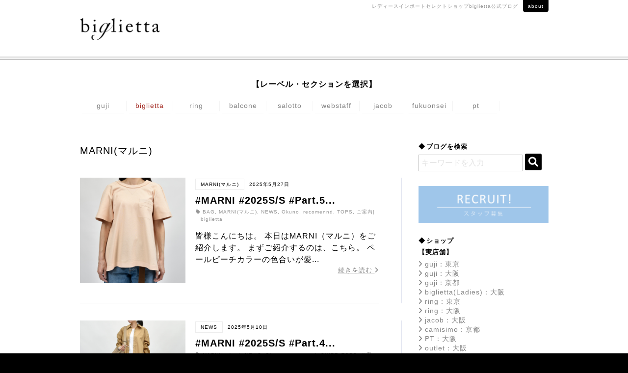

--- FILE ---
content_type: text/html; charset=UTF-8
request_url: https://biglietta.jp/blog/category/brand/marni%E3%83%9E%E3%83%AB%E3%83%8B/
body_size: 27326
content:
<!DOCTYPE html>
<!--[if lt IE 9]> <html class="no-js ie ie9" lang="ja"> <![endif]-->
<!--[if !IE]><!-->
<html class="no-js" lang="ja">
<!--<![endif]-->

<head prefix="og: http://ogp.me/ns# fb: http://ogp.me/ns/fb# article: http://ogp.me/ns/article#">
	<meta http-equiv="Content-Type" content="text/html; charset=utf-8" />
	<meta http-equiv="x-ua-compatible" content="ie=edge">
	<meta name="format-detection" content="telephone=no">
	<link rel="shortcut icon" href="https://biglietta.jp/blog/wp-content/themes/biglietta/fav_biglietta.png">
	<!-- <meta name="viewport" content="width=device-width, initial-scale=1.0"> -->
	<meta name="viewport" content="width=device-width, initial-scale=1.0, minimum-scale=1.0, maximum-scale=1.0, user-scalable=no">
	
<!-- Search Engine Optimization by Rank Math - https://rankmath.com/ -->
<meta name="robots" content="follow, index, max-snippet:-1, max-video-preview:-1, max-image-preview:large"/>
<link rel="canonical" href="https://biglietta.jp/blog/category/brand/marni%e3%83%9e%e3%83%ab%e3%83%8b/" />
<link rel="next" href="https://biglietta.jp/blog/category/brand/marni%e3%83%9e%e3%83%ab%e3%83%8b/page/2/" />
<meta property="og:locale" content="ja_JP" />
<meta property="og:type" content="article" />
<meta property="og:title" content="MARNI(マルニ) - biglietta（ビリエッタ）公式ブログ" />
<meta property="og:url" content="https://biglietta.jp/blog/category/brand/marni%e3%83%9e%e3%83%ab%e3%83%8b/" />
<meta property="og:site_name" content="biglietta（ビリエッタ）公式ブログ" />
<meta name="twitter:card" content="summary_large_image" />
<meta name="twitter:title" content="MARNI(マルニ) - biglietta（ビリエッタ）公式ブログ" />
<meta name="twitter:label1" content="投稿" />
<meta name="twitter:data1" content="99" />
<script type="application/ld+json" class="rank-math-schema">{"@context":"https://schema.org","@graph":[{"@type":"ClothingStore","@id":"https://biglietta.jp/blog/#organization","name":"biglietta\uff08\u30d3\u30ea\u30a8\u30c3\u30bf\uff09\u516c\u5f0f\u30d6\u30ed\u30b0","url":"https://biglietta.jp/blog","openingHours":["Monday,Tuesday,Wednesday,Thursday,Friday,Saturday,Sunday 09:00-17:00"]},{"@type":"WebSite","@id":"https://biglietta.jp/blog/#website","url":"https://biglietta.jp/blog","name":"biglietta\uff08\u30d3\u30ea\u30a8\u30c3\u30bf\uff09\u516c\u5f0f\u30d6\u30ed\u30b0","publisher":{"@id":"https://biglietta.jp/blog/#organization"},"inLanguage":"ja"},{"@type":"CollectionPage","@id":"https://biglietta.jp/blog/category/brand/marni%e3%83%9e%e3%83%ab%e3%83%8b/#webpage","url":"https://biglietta.jp/blog/category/brand/marni%e3%83%9e%e3%83%ab%e3%83%8b/","name":"MARNI(\u30de\u30eb\u30cb) - biglietta\uff08\u30d3\u30ea\u30a8\u30c3\u30bf\uff09\u516c\u5f0f\u30d6\u30ed\u30b0","isPartOf":{"@id":"https://biglietta.jp/blog/#website"},"inLanguage":"ja"}]}</script>
<!-- /Rank Math WordPress SEO プラグイン -->

<script type="text/javascript" id="wpp-js" src="https://biglietta.jp/blog/wp-content/plugins/wordpress-popular-posts/assets/js/wpp.min.js?ver=7.3.6" data-sampling="0" data-sampling-rate="100" data-api-url="https://biglietta.jp/blog/wp-json/wordpress-popular-posts" data-post-id="0" data-token="ca61de6f78" data-lang="0" data-debug="0"></script>
<link rel="alternate" type="application/rss+xml" title="biglietta（ビリエッタ）公式ブログ &raquo; MARNI(マルニ) カテゴリーのフィード" href="https://biglietta.jp/blog/category/brand/marni%e3%83%9e%e3%83%ab%e3%83%8b/feed/" />
<link rel="https://api.w.org/" href="https://biglietta.jp/blog/wp-json/" /><link rel="alternate" title="JSON" type="application/json" href="https://biglietta.jp/blog/wp-json/wp/v2/categories/253" />            <style id="wpp-loading-animation-styles">@-webkit-keyframes bgslide{from{background-position-x:0}to{background-position-x:-200%}}@keyframes bgslide{from{background-position-x:0}to{background-position-x:-200%}}.wpp-widget-block-placeholder,.wpp-shortcode-placeholder{margin:0 auto;width:60px;height:3px;background:#dd3737;background:linear-gradient(90deg,#dd3737 0%,#571313 10%,#dd3737 100%);background-size:200% auto;border-radius:3px;-webkit-animation:bgslide 1s infinite linear;animation:bgslide 1s infinite linear}</style>
            	<title>MARNI(マルニ) - biglietta（ビリエッタ）公式ブログbiglietta（ビリエッタ）公式ブログ</title>
	<link rel="stylesheet" href="https://biglietta.jp/blog/wp-content/themes/biglietta/css/common.min.css" type="text/css" media="all" />
	<!-- <link rel="stylesheet" href="https://biglietta.jp/blog/css/index.min.css" type="text/css" media="all" /> -->
	<link rel="stylesheet" href="//maxcdn.bootstrapcdn.com/font-awesome/4.6.3/css/font-awesome.min.css" type="text/css" media="all" />
	<link rel="stylesheet" href="https://cdnjs.cloudflare.com/ajax/libs/font-awesome/6.0.0/css/all.min.css" type="text/css" media="all" /><!--2023-->
	<!-- Global site tag (gtag.js) - Google Analytics -->
	<script async src="https://www.googletagmanager.com/gtag/js?id=G-2KTZMCJ717"></script>
	<script>
		window.dataLayer = window.dataLayer || [];
		function gtag(){dataLayer.push(arguments);}
		gtag('js', new Date());

		gtag('config', 'G-2KTZMCJ717');
		gtag('config', 'UA-85598544-6');
	</script>
<style id='global-styles-inline-css' type='text/css'>
:root{--wp--preset--aspect-ratio--square: 1;--wp--preset--aspect-ratio--4-3: 4/3;--wp--preset--aspect-ratio--3-4: 3/4;--wp--preset--aspect-ratio--3-2: 3/2;--wp--preset--aspect-ratio--2-3: 2/3;--wp--preset--aspect-ratio--16-9: 16/9;--wp--preset--aspect-ratio--9-16: 9/16;--wp--preset--color--black: #000000;--wp--preset--color--cyan-bluish-gray: #abb8c3;--wp--preset--color--white: #ffffff;--wp--preset--color--pale-pink: #f78da7;--wp--preset--color--vivid-red: #cf2e2e;--wp--preset--color--luminous-vivid-orange: #ff6900;--wp--preset--color--luminous-vivid-amber: #fcb900;--wp--preset--color--light-green-cyan: #7bdcb5;--wp--preset--color--vivid-green-cyan: #00d084;--wp--preset--color--pale-cyan-blue: #8ed1fc;--wp--preset--color--vivid-cyan-blue: #0693e3;--wp--preset--color--vivid-purple: #9b51e0;--wp--preset--gradient--vivid-cyan-blue-to-vivid-purple: linear-gradient(135deg,rgb(6,147,227) 0%,rgb(155,81,224) 100%);--wp--preset--gradient--light-green-cyan-to-vivid-green-cyan: linear-gradient(135deg,rgb(122,220,180) 0%,rgb(0,208,130) 100%);--wp--preset--gradient--luminous-vivid-amber-to-luminous-vivid-orange: linear-gradient(135deg,rgb(252,185,0) 0%,rgb(255,105,0) 100%);--wp--preset--gradient--luminous-vivid-orange-to-vivid-red: linear-gradient(135deg,rgb(255,105,0) 0%,rgb(207,46,46) 100%);--wp--preset--gradient--very-light-gray-to-cyan-bluish-gray: linear-gradient(135deg,rgb(238,238,238) 0%,rgb(169,184,195) 100%);--wp--preset--gradient--cool-to-warm-spectrum: linear-gradient(135deg,rgb(74,234,220) 0%,rgb(151,120,209) 20%,rgb(207,42,186) 40%,rgb(238,44,130) 60%,rgb(251,105,98) 80%,rgb(254,248,76) 100%);--wp--preset--gradient--blush-light-purple: linear-gradient(135deg,rgb(255,206,236) 0%,rgb(152,150,240) 100%);--wp--preset--gradient--blush-bordeaux: linear-gradient(135deg,rgb(254,205,165) 0%,rgb(254,45,45) 50%,rgb(107,0,62) 100%);--wp--preset--gradient--luminous-dusk: linear-gradient(135deg,rgb(255,203,112) 0%,rgb(199,81,192) 50%,rgb(65,88,208) 100%);--wp--preset--gradient--pale-ocean: linear-gradient(135deg,rgb(255,245,203) 0%,rgb(182,227,212) 50%,rgb(51,167,181) 100%);--wp--preset--gradient--electric-grass: linear-gradient(135deg,rgb(202,248,128) 0%,rgb(113,206,126) 100%);--wp--preset--gradient--midnight: linear-gradient(135deg,rgb(2,3,129) 0%,rgb(40,116,252) 100%);--wp--preset--font-size--small: 13px;--wp--preset--font-size--medium: 20px;--wp--preset--font-size--large: 36px;--wp--preset--font-size--x-large: 42px;--wp--preset--spacing--20: 0.44rem;--wp--preset--spacing--30: 0.67rem;--wp--preset--spacing--40: 1rem;--wp--preset--spacing--50: 1.5rem;--wp--preset--spacing--60: 2.25rem;--wp--preset--spacing--70: 3.38rem;--wp--preset--spacing--80: 5.06rem;--wp--preset--shadow--natural: 6px 6px 9px rgba(0, 0, 0, 0.2);--wp--preset--shadow--deep: 12px 12px 50px rgba(0, 0, 0, 0.4);--wp--preset--shadow--sharp: 6px 6px 0px rgba(0, 0, 0, 0.2);--wp--preset--shadow--outlined: 6px 6px 0px -3px rgb(255, 255, 255), 6px 6px rgb(0, 0, 0);--wp--preset--shadow--crisp: 6px 6px 0px rgb(0, 0, 0);}:where(.is-layout-flex){gap: 0.5em;}:where(.is-layout-grid){gap: 0.5em;}body .is-layout-flex{display: flex;}.is-layout-flex{flex-wrap: wrap;align-items: center;}.is-layout-flex > :is(*, div){margin: 0;}body .is-layout-grid{display: grid;}.is-layout-grid > :is(*, div){margin: 0;}:where(.wp-block-columns.is-layout-flex){gap: 2em;}:where(.wp-block-columns.is-layout-grid){gap: 2em;}:where(.wp-block-post-template.is-layout-flex){gap: 1.25em;}:where(.wp-block-post-template.is-layout-grid){gap: 1.25em;}.has-black-color{color: var(--wp--preset--color--black) !important;}.has-cyan-bluish-gray-color{color: var(--wp--preset--color--cyan-bluish-gray) !important;}.has-white-color{color: var(--wp--preset--color--white) !important;}.has-pale-pink-color{color: var(--wp--preset--color--pale-pink) !important;}.has-vivid-red-color{color: var(--wp--preset--color--vivid-red) !important;}.has-luminous-vivid-orange-color{color: var(--wp--preset--color--luminous-vivid-orange) !important;}.has-luminous-vivid-amber-color{color: var(--wp--preset--color--luminous-vivid-amber) !important;}.has-light-green-cyan-color{color: var(--wp--preset--color--light-green-cyan) !important;}.has-vivid-green-cyan-color{color: var(--wp--preset--color--vivid-green-cyan) !important;}.has-pale-cyan-blue-color{color: var(--wp--preset--color--pale-cyan-blue) !important;}.has-vivid-cyan-blue-color{color: var(--wp--preset--color--vivid-cyan-blue) !important;}.has-vivid-purple-color{color: var(--wp--preset--color--vivid-purple) !important;}.has-black-background-color{background-color: var(--wp--preset--color--black) !important;}.has-cyan-bluish-gray-background-color{background-color: var(--wp--preset--color--cyan-bluish-gray) !important;}.has-white-background-color{background-color: var(--wp--preset--color--white) !important;}.has-pale-pink-background-color{background-color: var(--wp--preset--color--pale-pink) !important;}.has-vivid-red-background-color{background-color: var(--wp--preset--color--vivid-red) !important;}.has-luminous-vivid-orange-background-color{background-color: var(--wp--preset--color--luminous-vivid-orange) !important;}.has-luminous-vivid-amber-background-color{background-color: var(--wp--preset--color--luminous-vivid-amber) !important;}.has-light-green-cyan-background-color{background-color: var(--wp--preset--color--light-green-cyan) !important;}.has-vivid-green-cyan-background-color{background-color: var(--wp--preset--color--vivid-green-cyan) !important;}.has-pale-cyan-blue-background-color{background-color: var(--wp--preset--color--pale-cyan-blue) !important;}.has-vivid-cyan-blue-background-color{background-color: var(--wp--preset--color--vivid-cyan-blue) !important;}.has-vivid-purple-background-color{background-color: var(--wp--preset--color--vivid-purple) !important;}.has-black-border-color{border-color: var(--wp--preset--color--black) !important;}.has-cyan-bluish-gray-border-color{border-color: var(--wp--preset--color--cyan-bluish-gray) !important;}.has-white-border-color{border-color: var(--wp--preset--color--white) !important;}.has-pale-pink-border-color{border-color: var(--wp--preset--color--pale-pink) !important;}.has-vivid-red-border-color{border-color: var(--wp--preset--color--vivid-red) !important;}.has-luminous-vivid-orange-border-color{border-color: var(--wp--preset--color--luminous-vivid-orange) !important;}.has-luminous-vivid-amber-border-color{border-color: var(--wp--preset--color--luminous-vivid-amber) !important;}.has-light-green-cyan-border-color{border-color: var(--wp--preset--color--light-green-cyan) !important;}.has-vivid-green-cyan-border-color{border-color: var(--wp--preset--color--vivid-green-cyan) !important;}.has-pale-cyan-blue-border-color{border-color: var(--wp--preset--color--pale-cyan-blue) !important;}.has-vivid-cyan-blue-border-color{border-color: var(--wp--preset--color--vivid-cyan-blue) !important;}.has-vivid-purple-border-color{border-color: var(--wp--preset--color--vivid-purple) !important;}.has-vivid-cyan-blue-to-vivid-purple-gradient-background{background: var(--wp--preset--gradient--vivid-cyan-blue-to-vivid-purple) !important;}.has-light-green-cyan-to-vivid-green-cyan-gradient-background{background: var(--wp--preset--gradient--light-green-cyan-to-vivid-green-cyan) !important;}.has-luminous-vivid-amber-to-luminous-vivid-orange-gradient-background{background: var(--wp--preset--gradient--luminous-vivid-amber-to-luminous-vivid-orange) !important;}.has-luminous-vivid-orange-to-vivid-red-gradient-background{background: var(--wp--preset--gradient--luminous-vivid-orange-to-vivid-red) !important;}.has-very-light-gray-to-cyan-bluish-gray-gradient-background{background: var(--wp--preset--gradient--very-light-gray-to-cyan-bluish-gray) !important;}.has-cool-to-warm-spectrum-gradient-background{background: var(--wp--preset--gradient--cool-to-warm-spectrum) !important;}.has-blush-light-purple-gradient-background{background: var(--wp--preset--gradient--blush-light-purple) !important;}.has-blush-bordeaux-gradient-background{background: var(--wp--preset--gradient--blush-bordeaux) !important;}.has-luminous-dusk-gradient-background{background: var(--wp--preset--gradient--luminous-dusk) !important;}.has-pale-ocean-gradient-background{background: var(--wp--preset--gradient--pale-ocean) !important;}.has-electric-grass-gradient-background{background: var(--wp--preset--gradient--electric-grass) !important;}.has-midnight-gradient-background{background: var(--wp--preset--gradient--midnight) !important;}.has-small-font-size{font-size: var(--wp--preset--font-size--small) !important;}.has-medium-font-size{font-size: var(--wp--preset--font-size--medium) !important;}.has-large-font-size{font-size: var(--wp--preset--font-size--large) !important;}.has-x-large-font-size{font-size: var(--wp--preset--font-size--x-large) !important;}
/*# sourceURL=global-styles-inline-css */
</style>
<style id='wp-img-auto-sizes-contain-inline-css' type='text/css'>
img:is([sizes=auto i],[sizes^="auto," i]){contain-intrinsic-size:3000px 1500px}
/*# sourceURL=wp-img-auto-sizes-contain-inline-css */
</style>
<style id='wp-block-library-inline-css' type='text/css'>
:root{--wp-block-synced-color:#7a00df;--wp-block-synced-color--rgb:122,0,223;--wp-bound-block-color:var(--wp-block-synced-color);--wp-editor-canvas-background:#ddd;--wp-admin-theme-color:#007cba;--wp-admin-theme-color--rgb:0,124,186;--wp-admin-theme-color-darker-10:#006ba1;--wp-admin-theme-color-darker-10--rgb:0,107,160.5;--wp-admin-theme-color-darker-20:#005a87;--wp-admin-theme-color-darker-20--rgb:0,90,135;--wp-admin-border-width-focus:2px}@media (min-resolution:192dpi){:root{--wp-admin-border-width-focus:1.5px}}.wp-element-button{cursor:pointer}:root .has-very-light-gray-background-color{background-color:#eee}:root .has-very-dark-gray-background-color{background-color:#313131}:root .has-very-light-gray-color{color:#eee}:root .has-very-dark-gray-color{color:#313131}:root .has-vivid-green-cyan-to-vivid-cyan-blue-gradient-background{background:linear-gradient(135deg,#00d084,#0693e3)}:root .has-purple-crush-gradient-background{background:linear-gradient(135deg,#34e2e4,#4721fb 50%,#ab1dfe)}:root .has-hazy-dawn-gradient-background{background:linear-gradient(135deg,#faaca8,#dad0ec)}:root .has-subdued-olive-gradient-background{background:linear-gradient(135deg,#fafae1,#67a671)}:root .has-atomic-cream-gradient-background{background:linear-gradient(135deg,#fdd79a,#004a59)}:root .has-nightshade-gradient-background{background:linear-gradient(135deg,#330968,#31cdcf)}:root .has-midnight-gradient-background{background:linear-gradient(135deg,#020381,#2874fc)}:root{--wp--preset--font-size--normal:16px;--wp--preset--font-size--huge:42px}.has-regular-font-size{font-size:1em}.has-larger-font-size{font-size:2.625em}.has-normal-font-size{font-size:var(--wp--preset--font-size--normal)}.has-huge-font-size{font-size:var(--wp--preset--font-size--huge)}.has-text-align-center{text-align:center}.has-text-align-left{text-align:left}.has-text-align-right{text-align:right}.has-fit-text{white-space:nowrap!important}#end-resizable-editor-section{display:none}.aligncenter{clear:both}.items-justified-left{justify-content:flex-start}.items-justified-center{justify-content:center}.items-justified-right{justify-content:flex-end}.items-justified-space-between{justify-content:space-between}.screen-reader-text{border:0;clip-path:inset(50%);height:1px;margin:-1px;overflow:hidden;padding:0;position:absolute;width:1px;word-wrap:normal!important}.screen-reader-text:focus{background-color:#ddd;clip-path:none;color:#444;display:block;font-size:1em;height:auto;left:5px;line-height:normal;padding:15px 23px 14px;text-decoration:none;top:5px;width:auto;z-index:100000}html :where(.has-border-color){border-style:solid}html :where([style*=border-top-color]){border-top-style:solid}html :where([style*=border-right-color]){border-right-style:solid}html :where([style*=border-bottom-color]){border-bottom-style:solid}html :where([style*=border-left-color]){border-left-style:solid}html :where([style*=border-width]){border-style:solid}html :where([style*=border-top-width]){border-top-style:solid}html :where([style*=border-right-width]){border-right-style:solid}html :where([style*=border-bottom-width]){border-bottom-style:solid}html :where([style*=border-left-width]){border-left-style:solid}html :where(img[class*=wp-image-]){height:auto;max-width:100%}:where(figure){margin:0 0 1em}html :where(.is-position-sticky){--wp-admin--admin-bar--position-offset:var(--wp-admin--admin-bar--height,0px)}@media screen and (max-width:600px){html :where(.is-position-sticky){--wp-admin--admin-bar--position-offset:0px}}
/*# sourceURL=/wp-includes/css/dist/block-library/common.min.css */
</style>
<style id='classic-theme-styles-inline-css' type='text/css'>
/*! This file is auto-generated */
.wp-block-button__link{color:#fff;background-color:#32373c;border-radius:9999px;box-shadow:none;text-decoration:none;padding:calc(.667em + 2px) calc(1.333em + 2px);font-size:1.125em}.wp-block-file__button{background:#32373c;color:#fff;text-decoration:none}
/*# sourceURL=/wp-includes/css/classic-themes.min.css */
</style>
<link rel='stylesheet' id='wordpress-popular-posts-css-css' href='https://biglietta.jp/blog/wp-content/plugins/wordpress-popular-posts/assets/css/wpp.css?ver=7.3.6' type='text/css' media='all' />
</head>

<body id="pageTop" class="biglietta">
	<!-- wrapper -->
	<div id="wrapper">
		<!-- header -->
		<div id="header" class="header Fixed">
			<!-- header__inner -->
			<div class="header__inner">
				<h1 class="header__logo"><span class="img"><a href="https://biglietta.jp/blog/"><img src="https://biglietta.jp/blog/wp-content/themes/biglietta/images/common/logo_biglietta.png" alt="biglietta"></a></span></h1>
				<div class="header__aboutLink"><p>レディースインポートセレクトショップ<br class="spShow">biglietta公式ブログ<a href="https://biglietta.jp/blog/about/">about</a></p></div>
				<div class="spNav button menu-button-right">
					<p>menu</p>
					<a id="menu-trigger" href="#menu">
						<span></span>
						<span></span>
						<span></span>
					</a>
				</div>
			</div>
			<!-- /header__inner -->
		</div>

		<nav class="brandnav">
			<div class="brandnav-container">
				<p class="brandnav-head">【レーベル・セクションを選択】</p>
				<ul class="brandnav-list">
					<li><a href="https://guji.jp/blog/" class="brandnav-item">guji</a></li>
					<li><a href="https://biglietta.jp/blog/" class="brandnav-item is-current">biglietta</a></li>
					<li><a href="https://ringuji.jp" class="brandnav-item">ring</a></li>
					<li><a href="https://guji.jp/balcone/" class="brandnav-item">balcone</a></li>
					<li><a href="https://guji.jp/salotto/" class="brandnav-item">salotto</a></li>
					<li><a href="https://guji.jp/web/" class="brandnav-item">webstaff</a></li>
					<!-- 240109 <li><a href="https://guji.jp/laboratorio/" class="brandnav-item">camisimo</a></li> -->
					<li><a href="https://guji.jp/jacob/" class="brandnav-item">jacob</a></li>
					<li><a href="https://biglietta.jp/fukuonsei/" class="brandnav-item">fukuonsei</a></li>
					<li><a href="https://ringuji.jp/pt_per_ring/" class="brandnav-item">pt</a></li>
				</ul>
			</div>
		</nav>    	<!-- /header -->
        <!-- content -->
        <div id="content">
            <!--<div class="postDisplay_pattern">
                <div class="all_post"><a href="https://biglietta.jp/blog/" class="off"><i></i>全文表示</a></div>
                <div class="list_post"><a href="https://biglietta.jp/blog/list/" class="on"><i></i>リスト表示</a></div>
            </div>-->
            <!-- article -->
            <div id="article">
                <div class="postList" id="list">
                    <p id="secondtitle">MARNI(マルニ)</p>
                    
                                                <div class="post">
                            <div class="list__inner">
                                <a href="https://biglietta.jp/blog/reco/news/101582/">
                                    <div class="listImg">
                                        <img src="https://biglietta.jp/blog/wp-content/uploads/2025/05/22051000138-21.jpg" alt="#MARNI #2025S/S #Part.5" />
                                    </div>
                                    <div class="listTxt">
                                        <div class="post__info"><span class="cat_name">MARNI(マルニ)</span><span class="date">2025年5月27日</span></div>
                                        <h2 class="post__title">#MARNI #2025S/S #Part.5...</h2>
                                        <div class="post__tag">
                                            <p class="category">
                                                <i class="fa fa-tag"></i>
                                                BAG, MARNI(マルニ), NEWS, Okuno, recomennd, TOPS, ご案内| biglietta                                            </p>
                                        </div>
                                        <p>皆様こんにちは。

本日はMARNI（マルニ）をご紹介します。

まずご紹介するのは、こちら。

ペールピーチカラーの色合いが愛...</p>
                                        <div class="detailBtn">
                                            <p>続きを読む <i class="fa fa-angle-right"></i></p>
                                        </div>
                                    </div>
                                </a>
                            </div>
                        </div>

                                                    <div class="post">
                            <div class="list__inner">
                                <a href="https://biglietta.jp/blog/reco/news/101113/">
                                    <div class="listImg">
                                        <img src="https://biglietta.jp/blog/wp-content/uploads/2025/05/21051003138-01.jpg" alt="#MARNI #2025S/S #Part.4" />
                                    </div>
                                    <div class="listTxt">
                                        <div class="post__info"><span class="cat_name">NEWS</span><span class="date">2025年5月10日</span></div>
                                        <h2 class="post__title">#MARNI #2025S/S #Part.4...</h2>
                                        <div class="post__tag">
                                            <p class="category">
                                                <i class="fa fa-tag"></i>
                                                MARNI(マルニ), NEWS, Okuno, recomennd, SKIRT, TOPS, ご案内| biglietta                                            </p>
                                        </div>
                                        <p>皆様こんばんは。

本日はMARNI（マルニ）をご紹介します。

まずご紹介するのは、こちら。

定番のコットンポプリンを使用し...</p>
                                        <div class="detailBtn">
                                            <p>続きを読む <i class="fa fa-angle-right"></i></p>
                                        </div>
                                    </div>
                                </a>
                            </div>
                        </div>

                                                    <div class="post">
                            <div class="list__inner">
                                <a href="https://biglietta.jp/blog/reco/news/100699/">
                                    <div class="listImg">
                                        <img src="https://biglietta.jp/blog/wp-content/uploads/2025/03/21051000138-21.jpg" alt="#MARNI #2025S/S #Part.3" />
                                    </div>
                                    <div class="listTxt">
                                        <div class="post__info"><span class="cat_name">NEWS</span><span class="date">2025年3月8日</span></div>
                                        <h2 class="post__title">#MARNI #2025S/S #Part.3...</h2>
                                        <div class="post__tag">
                                            <p class="category">
                                                <i class="fa fa-tag"></i>
                                                MARNI(マルニ), NEWS, Okuno, recomennd, TOPS, ご案内| biglietta                                            </p>
                                        </div>
                                        <p>皆様こんばんは。

本日はMARNI（マルニ）をご紹介します。

まずご紹介するのは、こちら。

オーバーサイズフィットの、クレ...</p>
                                        <div class="detailBtn">
                                            <p>続きを読む <i class="fa fa-angle-right"></i></p>
                                        </div>
                                    </div>
                                </a>
                            </div>
                        </div>

                                                    <div class="post">
                            <div class="list__inner">
                                <a href="https://biglietta.jp/blog/reco/news/101010/">
                                    <div class="listImg">
                                        <img src="https://biglietta.jp/blog/wp-content/uploads/2025/02/1739514661369-1000x698.jpg" alt="#MARNI #more variations<br>POPUP@guji de biglietta 大阪店" />
                                    </div>
                                    <div class="listTxt">
                                        <div class="post__info"><span class="cat_name">Fair</span><span class="date">2025年2月20日</span></div>
                                        <h2 class="post__title">#MARNI #more variations<br>POPUP@guji de...</h2>
                                        <div class="post__tag">
                                            <p class="category">
                                                <i class="fa fa-tag"></i>
                                                BAG, Fair, MARNI(マルニ), NEWS, Okuno, recomennd, ご案内| biglietta                                            </p>
                                        </div>
                                        <p>皆様こんばんは。

2月17日(月）〜3月3日（月）MARNI POPUPイベントを開催してます㊗️🎉

会期中は通常よりも商品のバ...</p>
                                        <div class="detailBtn">
                                            <p>続きを読む <i class="fa fa-angle-right"></i></p>
                                        </div>
                                    </div>
                                </a>
                            </div>
                        </div>

                                                    <div class="post">
                            <div class="list__inner">
                                <a href="https://biglietta.jp/blog/reco/news/101021/">
                                    <div class="listImg">
                                        <img src="https://biglietta.jp/blog/wp-content/uploads/2025/02/1739514661369-1000x698.jpg" alt="Event information<br> #MARNI POPUP@guji de biglietta 大阪店 <br>#more variations" />
                                    </div>
                                    <div class="listTxt">
                                        <div class="post__info"><span class="cat_name">MARNI(マルニ)</span><span class="date">2025年2月16日</span></div>
                                        <h2 class="post__title">Event information<br> #MARNI POPUP@guji ...</h2>
                                        <div class="post__tag">
                                            <p class="category">
                                                <i class="fa fa-tag"></i>
                                                Fair, MARNI(マルニ), NEWS, Okuno, recomennd, ご案内| biglietta                                            </p>
                                        </div>
                                        <p>皆様こんばんは。

明日17日から、MARNI POPUPイベントを開催いたします㊗️🎉

2月17日(月）〜3月3日（月）MARN...</p>
                                        <div class="detailBtn">
                                            <p>続きを読む <i class="fa fa-angle-right"></i></p>
                                        </div>
                                    </div>
                                </a>
                            </div>
                        </div>

                                                    <div class="post">
                            <div class="list__inner">
                                <a href="https://biglietta.jp/blog/reco/news/100534/">
                                    <div class="listImg">
                                        <img src="https://biglietta.jp/blog/wp-content/uploads/2025/02/28451000138-11.jpg" alt="#MARNI #2025S/S #Part.2" />
                                    </div>
                                    <div class="listTxt">
                                        <div class="post__info"><span class="cat_name">MARNI(マルニ)</span><span class="date">2025年2月10日</span></div>
                                        <h2 class="post__title">#MARNI #2025S/S #Part.2...</h2>
                                        <div class="post__tag">
                                            <p class="category">
                                                <i class="fa fa-tag"></i>
                                                BAG, MARNI(マルニ), NEWS, Okuno, recomennd, ご案内| biglietta                                            </p>
                                        </div>
                                        <p>皆様こんばんは。

本日はMARNI（マルニ）をご紹介します。

ご紹介するのは、こちら。

織地を使用した、East-West...</p>
                                        <div class="detailBtn">
                                            <p>続きを読む <i class="fa fa-angle-right"></i></p>
                                        </div>
                                    </div>
                                </a>
                            </div>
                        </div>

                                                    <div class="post">
                            <div class="list__inner">
                                <a href="https://biglietta.jp/blog/reco/news/100330/">
                                    <div class="listImg">
                                        <img src="https://biglietta.jp/blog/wp-content/uploads/2025/01/23151000138-21.jpg" alt="#MARNI #2025S/S #Part.1" />
                                    </div>
                                    <div class="listTxt">
                                        <div class="post__info"><span class="cat_name">NEWS</span><span class="date">2025年1月23日</span></div>
                                        <h2 class="post__title">#MARNI #2025S/S #Part.1...</h2>
                                        <div class="post__tag">
                                            <p class="category">
                                                <i class="fa fa-tag"></i>
                                                MARNI(マルニ), NEWS, Okuno, PANTS, recomennd, SKIRT, ご案内| biglietta                                            </p>
                                        </div>
                                        <p>皆様こんばんは。

本日はMARNI（マルニ）をご紹介します。

まずご紹介するのは、こちら。

フラワーモチーフがアクセントに...</p>
                                        <div class="detailBtn">
                                            <p>続きを読む <i class="fa fa-angle-right"></i></p>
                                        </div>
                                    </div>
                                </a>
                            </div>
                        </div>

                                                    <div class="post">
                            <div class="list__inner">
                                <a href="https://biglietta.jp/blog/reco/news/99969/">
                                    <div class="listImg">
                                        <img src="https://biglietta.jp/blog/wp-content/uploads/2024/11/24542001138-0.jpg" alt="#MARNI #2024F/W #Part.7" />
                                    </div>
                                    <div class="listTxt">
                                        <div class="post__info"><span class="cat_name">NEWS</span><span class="date">2024年11月18日</span></div>
                                        <h2 class="post__title">#MARNI #2024F/W #Part.7...</h2>
                                        <div class="post__tag">
                                            <p class="category">
                                                <i class="fa fa-tag"></i>
                                                MARNI(マルニ), NEWS, Okuno, ONEPIECE/TUNIC, recomennd, ご案内| biglietta                                            </p>
                                        </div>
                                        <p>皆様こんばんは。

本日はMARNI（マルニ）をご紹介します。

ご紹介するのは、こちら。

シーズンレスで大活躍な、ブラックワ...</p>
                                        <div class="detailBtn">
                                            <p>続きを読む <i class="fa fa-angle-right"></i></p>
                                        </div>
                                    </div>
                                </a>
                            </div>
                        </div>

                                                    <div class="post">
                            <div class="list__inner">
                                <a href="https://biglietta.jp/blog/reco/news/99416/">
                                    <div class="listImg">
                                        <img src="https://biglietta.jp/blog/wp-content/uploads/2024/11/26042003138-0.jpg" alt="#MARNI #2024F/W #Part.6" />
                                    </div>
                                    <div class="listTxt">
                                        <div class="post__info"><span class="cat_name">NEWS</span><span class="date">2024年11月11日</span></div>
                                        <h2 class="post__title">#MARNI #2024F/W #Part.6...</h2>
                                        <div class="post__tag">
                                            <p class="category">
                                                <i class="fa fa-tag"></i>
                                                MARNI(マルニ), NEWS, Okuno, recomennd, SKIRT, TOPS, ご案内| biglietta                                            </p>
                                        </div>
                                        <p>皆様こんばんは。

本日はMARNI（マルニ）をご紹介します。

まずご紹介するのは、こちら。

ファスナー開閉の、クルーネック...</p>
                                        <div class="detailBtn">
                                            <p>続きを読む <i class="fa fa-angle-right"></i></p>
                                        </div>
                                    </div>
                                </a>
                            </div>
                        </div>

                                                    <div class="post">
                            <div class="list__inner">
                                <a href="https://biglietta.jp/blog/reco/news/98969/">
                                    <div class="listImg">
                                        <img src="https://biglietta.jp/blog/wp-content/uploads/2024/09/DSC_6809.jpg" alt="#MARNI #2024F/W #Part.5 #追加カラー" />
                                    </div>
                                    <div class="listTxt">
                                        <div class="post__info"><span class="cat_name">NEWS</span><span class="date">2024年9月8日</span></div>
                                        <h2 class="post__title">#MARNI #2024F/W #Part.5 #追加カラー...</h2>
                                        <div class="post__tag">
                                            <p class="category">
                                                <i class="fa fa-tag"></i>
                                                MARNI(マルニ), NEWS, Okuno, recomennd, ご案内| biglietta                                            </p>
                                        </div>
                                        <p>皆様こんばんは。

本日はMARNI（マルニ）をご紹介します。

ご紹介するのは、こちら。

同系色のパディングロゴがアクセント...</p>
                                        <div class="detailBtn">
                                            <p>続きを読む <i class="fa fa-angle-right"></i></p>
                                        </div>
                                    </div>
                                </a>
                            </div>
                        </div>

                                                    <div class="post">
                            <div class="list__inner">
                                <a href="https://biglietta.jp/blog/reco/news/98560/">
                                    <div class="listImg">
                                        <img src="https://biglietta.jp/blog/wp-content/uploads/2024/08/22042002138_0.jpg" alt="#MARNI #2024F/W #Part.4" />
                                    </div>
                                    <div class="listTxt">
                                        <div class="post__info"><span class="cat_name">NEWS</span><span class="date">2024年8月21日</span></div>
                                        <h2 class="post__title">#MARNI #2024F/W #Part.4...</h2>
                                        <div class="post__tag">
                                            <p class="category">
                                                <i class="fa fa-tag"></i>
                                                MARNI(マルニ), NEWS, Okuno, recomennd, ご案内| biglietta                                            </p>
                                        </div>
                                        <p>皆様こんばんは。

本日はMARNI（マルニ）をご紹介します。

まずご紹介するのは、こちら。

同系色のパディングロゴがアクセ...</p>
                                        <div class="detailBtn">
                                            <p>続きを読む <i class="fa fa-angle-right"></i></p>
                                        </div>
                                    </div>
                                </a>
                            </div>
                        </div>

                                                    <div class="post">
                            <div class="list__inner">
                                <a href="https://biglietta.jp/blog/reco/news/98266/">
                                    <div class="listImg">
                                        <img src="https://biglietta.jp/blog/wp-content/uploads/2024/07/22042001138_0.jpg" alt="#MARNI #2024F/W #Part.3" />
                                    </div>
                                    <div class="listTxt">
                                        <div class="post__info"><span class="cat_name">NEWS</span><span class="date">2024年7月26日</span></div>
                                        <h2 class="post__title">#MARNI #2024F/W #Part.3...</h2>
                                        <div class="post__tag">
                                            <p class="category">
                                                <i class="fa fa-tag"></i>
                                                MARNI(マルニ), NEWS, Okuno, OUTER/BLUSON, recomennd, SKIRT, TOPS, ご案内| biglietta                                            </p>
                                        </div>
                                        <p>皆様こんばんは。

本日はMARNI（マルニ）をご紹介します。

まずご紹介するのは、こちら。



バスト部分の同系色のパ...</p>
                                        <div class="detailBtn">
                                            <p>続きを読む <i class="fa fa-angle-right"></i></p>
                                        </div>
                                    </div>
                                </a>
                            </div>
                        </div>

                                                    <div class="post">
                            <div class="list__inner">
                                <a href="https://biglietta.jp/blog/reco/news/98064/">
                                    <div class="listImg">
                                        <img src="https://biglietta.jp/blog/wp-content/uploads/2024/07/28442000138_11.jpg" alt="#MARNI #2024F/W #Part.2" />
                                    </div>
                                    <div class="listTxt">
                                        <div class="post__info"><span class="cat_name">MARNI(マルニ)</span><span class="date">2024年7月4日</span></div>
                                        <h2 class="post__title">#MARNI #2024F/W #Part.2...</h2>
                                        <div class="post__tag">
                                            <p class="category">
                                                <i class="fa fa-tag"></i>
                                                BAG, MARNI(マルニ), NEWS, Okuno, OUTER/BLUSON, recomennd, TOPS, ご案内| biglietta                                            </p>
                                        </div>
                                        <p>皆様こんばんは。

本日はMARNI（マルニ）をご紹介します。

まずご紹介するのは、こちら。

MARNIのアイコンバッグの「...</p>
                                        <div class="detailBtn">
                                            <p>続きを読む <i class="fa fa-angle-right"></i></p>
                                        </div>
                                    </div>
                                </a>
                            </div>
                        </div>

                                                    <div class="post">
                            <div class="list__inner">
                                <a href="https://biglietta.jp/blog/reco/news/98030/">
                                    <div class="listImg">
                                        <img src="https://biglietta.jp/blog/wp-content/uploads/2024/07/DSC01337.jpg" alt="#MARNI #2024F/W #Part.1" />
                                    </div>
                                    <div class="listTxt">
                                        <div class="post__info"><span class="cat_name">NEWS</span><span class="date">2024年7月3日</span></div>
                                        <h2 class="post__title">#MARNI #2024F/W #Part.1...</h2>
                                        <div class="post__tag">
                                            <p class="category">
                                                <i class="fa fa-tag"></i>
                                                MARNI(マルニ), NEWS, Okuno, ONEPIECE/TUNIC, recomennd, SHOES, TOPS, ご案内| biglietta                                            </p>
                                        </div>
                                        <p>皆様こんばんは。

本日はMARNI（マルニ）をご紹介します。

まずご紹介するのは、こちら。

ダメージ加工が施された、クロッ...</p>
                                        <div class="detailBtn">
                                            <p>続きを読む <i class="fa fa-angle-right"></i></p>
                                        </div>
                                    </div>
                                </a>
                            </div>
                        </div>

                                                    <div class="post">
                            <div class="list__inner">
                                <a href="https://biglietta.jp/blog/reco/news/96648/">
                                    <div class="listImg">
                                        <img src="https://biglietta.jp/blog/wp-content/uploads/2024/03/24541003138_0.jpg" alt="#MARNI #2024S/S #Part.6 #追加カラー" />
                                    </div>
                                    <div class="listTxt">
                                        <div class="post__info"><span class="cat_name">MARNI(マルニ)</span><span class="date">2024年3月29日</span></div>
                                        <h2 class="post__title">#MARNI #2024S/S #Part.6 #追加カラー...</h2>
                                        <div class="post__tag">
                                            <p class="category">
                                                <i class="fa fa-tag"></i>
                                                BAG, MARNI(マルニ), NEWS, Okuno, ONEPIECE/TUNIC, recomennd, SHOES, ご案内| biglietta                                            </p>
                                        </div>
                                        <p>皆様こんばんは。

本日はMARNI（マルニ）をご紹介します。

まずご紹介するのは、こちら。
MARNI定番人気のポプリン素材の...</p>
                                        <div class="detailBtn">
                                            <p>続きを読む <i class="fa fa-angle-right"></i></p>
                                        </div>
                                    </div>
                                </a>
                            </div>
                        </div>

                                                    <div class="post">
                            <div class="list__inner">
                                <a href="https://biglietta.jp/blog/reco/news/96488/">
                                    <div class="listImg">
                                        <img src="https://biglietta.jp/blog/wp-content/uploads/2024/03/26041002138_0.jpg" alt="#MARNI #2024S/S #Part.5" />
                                    </div>
                                    <div class="listTxt">
                                        <div class="post__info"><span class="cat_name">NEWS</span><span class="date">2024年3月23日</span></div>
                                        <h2 class="post__title">#MARNI #2024S/S #Part.5...</h2>
                                        <div class="post__tag">
                                            <p class="category">
                                                <i class="fa fa-tag"></i>
                                                MARNI(マルニ), NEWS, Okuno, ONEPIECE/TUNIC, PANTS, recomennd, TOPS, ご案内| biglietta                                            </p>
                                        </div>
                                        <p>皆様こんばんは。

本日はMARNI（マルニ）をご紹介します。

まずご紹介するのは、こちら。

フロント部分は、テクスチャード...</p>
                                        <div class="detailBtn">
                                            <p>続きを読む <i class="fa fa-angle-right"></i></p>
                                        </div>
                                    </div>
                                </a>
                            </div>
                        </div>

                                                    <div class="post">
                            <div class="list__inner">
                                <a href="https://biglietta.jp/blog/reco/news/96105/">
                                    <div class="listImg">
                                        <img src="https://biglietta.jp/blog/wp-content/uploads/2024/03/24541000138_0.jpg" alt="#MARNI #2024S/S #Part.4" />
                                    </div>
                                    <div class="listTxt">
                                        <div class="post__info"><span class="cat_name">NEWS</span><span class="date">2024年3月2日</span></div>
                                        <h2 class="post__title">#MARNI #2024S/S #Part.4...</h2>
                                        <div class="post__tag">
                                            <p class="category">
                                                <i class="fa fa-tag"></i>
                                                MARNI(マルニ), NEWS, Okuno, ONEPIECE/TUNIC, recomennd, SKIRT, ご案内| biglietta                                            </p>
                                        </div>
                                        <p>皆様こんばんは。

本日はMARNI（マルニ）をご紹介します。

まずご紹介するのは、こちら。

カットオフ仕上げのラッフルがア...</p>
                                        <div class="detailBtn">
                                            <p>続きを読む <i class="fa fa-angle-right"></i></p>
                                        </div>
                                    </div>
                                </a>
                            </div>
                        </div>

                                                    <div class="post">
                            <div class="list__inner">
                                <a href="https://biglietta.jp/blog/reco/news/95769/">
                                    <div class="listImg">
                                        <img src="https://biglietta.jp/blog/wp-content/uploads/2024/02/25041000138_15.jpg" alt="#MARNI #2024S/S #Part.3" />
                                    </div>
                                    <div class="listTxt">
                                        <div class="post__info"><span class="cat_name">MARNI(マルニ)</span><span class="date">2024年2月2日</span></div>
                                        <h2 class="post__title">#MARNI #2024S/S #Part.3...</h2>
                                        <div class="post__tag">
                                            <p class="category">
                                                <i class="fa fa-tag"></i>
                                                BAG, MARNI(マルニ), NEWS, Okuno, recomennd, SHOES, SKIRT, TOPS, ご案内| biglietta                                            </p>
                                        </div>
                                        <p>皆様こんばんは。

本日はMARNI（マルニ）をご紹介します。

まずご紹介するのは、こちら。

アイコニックなクリスクロスの、...</p>
                                        <div class="detailBtn">
                                            <p>続きを読む <i class="fa fa-angle-right"></i></p>
                                        </div>
                                    </div>
                                </a>
                            </div>
                        </div>

                                                    <div class="post">
                            <div class="list__inner">
                                <a href="https://biglietta.jp/blog/reco/news/95461/">
                                    <div class="listImg">
                                        <img src="https://biglietta.jp/blog/wp-content/uploads/2023/12/28441001138_0.jpg" alt="#MARNI #2024S/S #Part.2" />
                                    </div>
                                    <div class="listTxt">
                                        <div class="post__info"><span class="cat_name">MARNI(マルニ)</span><span class="date">2023年12月21日</span></div>
                                        <h2 class="post__title">#MARNI #2024S/S #Part.2...</h2>
                                        <div class="post__tag">
                                            <p class="category">
                                                <i class="fa fa-tag"></i>
                                                BAG, MARNI(マルニ), NEWS, Okuno, recomennd, ご案内| biglietta                                            </p>
                                        </div>
                                        <p>皆様こんばんは。

昨日に引き続き、本日もMARNI（マルニ）をご紹介します。

まずご紹介するのは、こちら。

織地を使用した...</p>
                                        <div class="detailBtn">
                                            <p>続きを読む <i class="fa fa-angle-right"></i></p>
                                        </div>
                                    </div>
                                </a>
                            </div>
                        </div>

                                                    <div class="post">
                            <div class="list__inner">
                                <a href="https://biglietta.jp/blog/reco/news/95471/">
                                    <div class="listImg">
                                        <img src="https://biglietta.jp/blog/wp-content/uploads/2023/12/22041001138_11.jpg" alt="#MARNI #2024S/S #Part.1" />
                                    </div>
                                    <div class="listTxt">
                                        <div class="post__info"><span class="cat_name">NEWS</span><span class="date">2023年12月20日</span></div>
                                        <h2 class="post__title">#MARNI #2024S/S #Part.1...</h2>
                                        <div class="post__tag">
                                            <p class="category">
                                                <i class="fa fa-tag"></i>
                                                MARNI(マルニ), NEWS, Okuno, recomennd, SKIRT, TOPS, ご案内| biglietta                                            </p>
                                        </div>
                                        <p>皆様こんばんは。

本日から2夜連続で、MARNI（マルニ）をご紹介します。

まずご紹介するのは、こちら。

大人気の3PAC...</p>
                                        <div class="detailBtn">
                                            <p>続きを読む <i class="fa fa-angle-right"></i></p>
                                        </div>
                                    </div>
                                </a>
                            </div>
                        </div>

                                            

                    <div id='wp_page_numbers'>
<ul><li class="active_page"><a href="https://biglietta.jp/blog/category/brand/marni%E3%83%9E%E3%83%AB%E3%83%8B/">1</a></li>
<li><a href="https://biglietta.jp/blog/category/brand/marni%E3%83%9E%E3%83%AB%E3%83%8B/page/2/">2</a></li>
<li><a href="https://biglietta.jp/blog/category/brand/marni%E3%83%9E%E3%83%AB%E3%83%8B/page/3/">3</a></li>
<li><a href="https://biglietta.jp/blog/category/brand/marni%E3%83%9E%E3%83%AB%E3%83%8B/page/4/">4</a></li>
<li><a href="https://biglietta.jp/blog/category/brand/marni%E3%83%9E%E3%83%AB%E3%83%8B/page/5/">5</a></li>
<li><a href="https://biglietta.jp/blog/category/brand/marni%E3%83%9E%E3%83%AB%E3%83%8B/page/2/">&gt;</a></li>
</ul>
<div style='float: none; clear: both;'></div>
</div>
                    
                </div>

                <!-- /wp_page_numbers -->
            </div>
            <!-- /article -->
                    <!-- aside -->
            <div id="aside">
                <div class="searchBox">
                    <h3><span>◆</span>ブログを検索</h3>
                    <div class="searchBox__inner">
                        
                        
                        <form role="search" method="get" id="searchform" class="searchform" action="https://biglietta.jp/blog/">
                            <input type="text" value="" name="s" id="s" class="icon-search" placeholder="キーワードを入力" />
                            <button type="submit" id="searchsubmit"><i class="fa fa-search"></i></button>
                        </form>                    </div>
                </div>
                <div class="bnr_recruit"><a href="https://www.guji.jp/recruit/" target="_blank"><img src="https://biglietta.jp/blog/wp-content/themes/biglietta/images/common/aside_bnr_recruit.png" alt="RECRUIT! スタッフ募集"></a></div>
                <div class="link_list">
                    <h3><span>◆</span>ショップ</h3>
                    <h4>【実店舗】</h4>
                    <ul>
                        <li><a href="https://biglietta.jp/blog/about/#g_tokyo"><i class="fa fa-angle-right"></i>guji：東京</a></li>
                        <li><a href="https://biglietta.jp/blog/about/#g_osaka"><i class="fa fa-angle-right"></i>guji：大阪</a></li>
                        <li><a href="https://biglietta.jp/blog/about/#g_kyoto"><i class="fa fa-angle-right"></i>guji：京都</a></li>
                        <li><a href="https://biglietta.jp/blog/about/#b_osaka"><i class="fa fa-angle-right"></i>biglietta(Ladies)：大阪</a></li>
                        <li><a href="https://biglietta.jp/blog/about/#r_tokyo"><i class="fa fa-angle-right"></i>ring：東京</a></li>
                        <li><a href="https://biglietta.jp/blog/about/#r_osaka"><i class="fa fa-angle-right"></i>ring：大阪</a></li>
                        <li><a href="https://biglietta.jp/blog/about/#j_osaka"><i class="fa fa-angle-right"></i>jacob：大阪</a></li>
                        <li><a href="https://biglietta.jp/blog/about/#c_kyoto"><i class="fa fa-angle-right"></i>camisimo：京都</a></li>
                        <li><a href="https://biglietta.jp/blog/about/#p_osaka"><i class="fa fa-angle-right"></i>PT：大阪</a></li>
                        <li><a href="https://biglietta.jp/blog/about/#o_osaka"><i class="fa fa-angle-right"></i>outlet：大阪</a></li>
                    </ul>
                    <h4>【オンライン】</h4>
                    <ul>
                        <li><a href="https://guji-online.com" target="_blank"><i class="fa fa-angle-right"></i>guji：通販直営店</a></li>
                        <li><a href="https://www.rakuten.ne.jp/gold/ginlet/" target="_blank"><i class="fa fa-angle-right"></i>guji：楽天市場店</a></li>
                        <li><a href="https://www.bronline.jp/mall/guji/" target="_blank"><i class="fa fa-angle-right"></i>guji：B.R.モール店</a></li>
                        <li><a href="https://shopping.geocities.jp/guji/" target="_blank"><i class="fa fa-angle-right"></i>guji：Yahoo!店</a></li>
                        <li><a href="https://biglietta.com" target="_blank"><i class="fa fa-angle-right"></i>biglietta(Ladies)：通販直営店</a></li>
                        <li><a href="https://www.rakuten.ne.jp/gold/biglietteria/" target="_blank"><i class="fa fa-angle-right"></i>biglietta(Ladies)：楽天市場店</a></li>
                        <li><a href="https://www.bronline.jp/mall/biglietta/" target="_blank"><i class="fa fa-angle-right"></i>biglietta(Ladies)：B.R.モール店</a></li>
                        <li><a href="https://shopping.geocities.jp/biglietta/" target="_blank"><i class="fa fa-angle-right"></i>biglietta(Ladies)：Yahoo!店</a></li>
                        <li><a href="https://ring-store.jp" target="_blank"><i class="fa fa-angle-right"></i>ring：通販直営店</a></li>
                        <li><a href="https://www.rakuten.ne.jp/gold/realclothing/" target="_blank"><i class="fa fa-angle-right"></i>ring：楽天市場店</a></li>
                        <li><a href="https://www.bronline.jp/mall/ring/" target="_blank"><i class="fa fa-angle-right"></i>ring：B.R.モール店</a></li>
                        <li><a href="https://shopping.geocities.jp/realclothing/" target="_blank"><i class="fa fa-angle-right"></i>ring：Yahoo!店</a></li>
                        <li><a href="https://www.guji-outlet.com" target="_blank"><i class="fa fa-angle-right"></i>outlet：通販直営店</a></li>
                        <li><a href="https://www.rakuten.ne.jp/gold/guji-outlet/" target="_blank"><i class="fa fa-angle-right"></i>outlet：楽天市場店</a></li>
                        <li><a href="https://www.rakuten.ne.jp/gold/camisimo/" target="_blank"><i class="fa fa-angle-right"></i>camisimo：楽天市場店</a></li>
                        <li><a href="https://shopping.geocities.jp/camisimo/" target="_blank"><i class="fa fa-angle-right"></i>camisimo：Yahoo!店</a></li>
                    </ul>
                </div>
                <div class="link_list">
                    <h3><span>◆</span>コーポレートサイト</h3>
                    <ul>
                        <li><a href="https://guji.jp"><i class="fa fa-angle-right"></i>株式会社グジ</a></li>
                    </ul>
                </div>
                <div class="link_list sns">
                    <h3><span>◆</span>guji公式SNS</h3>
                    <ul>
							<li><a href="https://www.facebook.com/%E6%A0%AA%E5%BC%8F%E4%BC%9A%E7%A4%BE%E3%82%B0%E3%82%B8guji-202823563068971/" target="_blank"><i class="fab fa-facebook-square"></i>Facebook</a></li>
							<li><a href="https://www.instagram.com/guji_official/" target="_blank"><i class="fab fa-instagram"></i>Instagram</a></li>
							<li><a href="https://twitter.com/guji_shop" target="_blank"><i class="fab fa-twitter"></i>Twitter</a></li>
							<li><a href="https://www.youtube.com/c/gujinetwork/" target="_blank"><i class="fab fa-youtube"></i>Youtube</a></li>
							<li><a href="https://lin.ee/k19revj" target="_blank"><i class="fa-brands fa-line"></i>LINE</a></li><!--2023-->
						<!--<li><a href="https://www.guji.jp/blog/feed/"><i class="fa fa-rss"></i>rss[guji blog]</a></li>-->
                    </ul>
                </div>
				<div class="link_list sns">
                    <h3><span>◆</span>biglietta公式SNS</h3>
                    <ul>
                        <li><a href="https://www.facebook.com/%E3%83%AC%E3%83%87%E3%82%A3%E3%83%BC%E3%82%B9%E3%82%BB%E3%83%AC%E3%82%AF%E3%83%88%E3%82%B7%E3%83%A7%E3%83%83%E3%83%97biglietta%E3%83%93%E3%83%AA%E3%82%A8%E3%83%83%E3%82%BF-286287564767703/" target="_blank"><i class="fab fa-facebook-square"></i>facebook[biglietta]</a></li>
                        <li><a href="https://www.instagram.com/biglietta_official/" target="_blank"><i class="fab fa-instagram"></i>instagram[biglietta]</a></li>
                        <li><a href="https://twitter.com/biglietta" target="_blank"><i class="fab fa-twitter"></i>twitter[biglietta]</a></li>
                        <!--<li><a href="https://biglietta.jp/blog/feed/"><i class="fa fa-rss"></i>rss[biglietta]</a></li>-->
                    </ul>
                </div>
                <!-- asideTabsWrapper -->
                <div id="asideTabsWrapper">
                    <div class="asideTabsWrapper__nav">
                        <ul><!--
                            --><li><a href="#panel1" class="active">New Entries</a></li><!--
                            --><li><a href="#panel2" class="off">Popularity</a></li><!--
                        --></ul>
                    </div>
                    <div class="asideTabsWrapper__content">
                        <div id="panel1" class="panel">
                            <div class="panel_inner">
                                <ul class="post">
                                                                        <li><a href="https://biglietta.jp/blog/reco/news/102240/">
                                        <div class="post__info"><span class="cat_name">Katahira</span><span class="date">2025年6月25日</span></div>
                                                                                    ブログについての大切なお知らせです                                                                            </a></li>
                                                                        <li><a href="https://biglietta.jp/blog/reco/news/102273/">
                                        <div class="post__info"><span class="cat_name">Fair</span><span class="date">2025年6月23日</span></div>
                                                                                                                                #予告 #2025 SPRING & SUMME･･･                                                                            </a></li>
                                                                        <li><a href="https://biglietta.jp/blog/reco/news/102156/">
                                        <div class="post__info"><span class="cat_name">NEWS</span><span class="date">2025年6月18日</span></div>
                                                                                                                                #Sergio Ross #2025S/S #P･･･                                                                            </a></li>
                                                                        <li><a href="https://biglietta.jp/blog/reco/news/101437/">
                                        <div class="post__info"><span class="cat_name">Finamore(フィナモレ)</span><span class="date">2025年6月15日</span></div>
                                                                                                                                #Finamore #2025S/S #Part･･･                                                                            </a></li>
                                                                        <li><a href="https://biglietta.jp/blog/reco/news/101909/">
                                        <div class="post__info"><span class="cat_name">NEWS</span><span class="date">2025年6月14日</span></div>
                                                                                                                                #SCAGLIONE #2025S/S #Par･･･                                                                            </a></li>
                                                                    </ul>
                                <p class="more"><a href="https://biglietta.jp/blog">もっと見る<i class="fa fa-angle-right"></i></a></p>
                            </div>
                        </div>
                        <div id="panel2" class="panel">
                            <div class="panel_inner">
                                <ul class="post">
<li class="popular_posts_item"><a href="https://biglietta.jp/blog/reco/news/102240/"><div class="post__info"><span class="cat_name">ご案内</span><span class="date">2025.06.25</span></div>ブログについての大切なお知らせです</a></li><li class="popular_posts_item"><a href="https://biglietta.jp/blog/item/outerbluson/71869/"><div class="post__info"><span class="cat_name">recomennd</span><span class="date">2020.11.02</span></div>#CINQUANTA #2020F/W</a></li><li class="popular_posts_item"><a href="https://biglietta.jp/blog/reco/news/99488/"><div class="post__info"><span class="cat_name">ご案内</span><span class="date">2024.10.05</span></div>guji e biglietta名古屋店 OP･･･</a></li><li class="popular_posts_item"><a href="https://biglietta.jp/blog/reco/news/88410/"><div class="post__info"><span class="cat_name">ご案内</span><span class="date">2022.11.18</span></div>#HERNO #2022F/W #Part.4</a></li><li class="popular_posts_item"><a href="https://biglietta.jp/blog/item/tops/71162/"><div class="post__info"><span class="cat_name">TOPS</span><span class="date">2020.10.02</span></div>#ma'ry'ya #2020F/W #Par･･･</a></li>
</ul>                            </div>
                        </div>
                    </div>
                </div>
                <!-- /asideTabsWrapper -->
                <!-- calendarBox -->
                <div class="calendarBox">
                    <table id="wp-calendar">
	<caption>2026年1月</caption>
	<thead>
	<tr>
		<th scope="col" title="月曜日">月</th>
		<th scope="col" title="火曜日">火</th>
		<th scope="col" title="水曜日">水</th>
		<th scope="col" title="木曜日">木</th>
		<th scope="col" title="金曜日">金</th>
		<th scope="col" title="土曜日">土</th>
		<th scope="col" title="日曜日">日</th>
	</tr>
	</thead>

	<tfoot>
	<tr>
		<td colspan="3" id="prev"><a href="https://biglietta.jp/blog/date/2025/06/">&laquo; 6月</a></td>
		<td class="pad">&nbsp;</td>
		<td colspan="3" id="next" class="pad">&nbsp;</td>
	</tr>
	</tfoot>

	<tbody>
	<tr>
		<td colspan="3" class="pad">&nbsp;</td><td>1</td><td>2</td><td>3</td><td>4</td>
	</tr>
	<tr>
		<td>5</td><td>6</td><td>7</td><td>8</td><td>9</td><td>10</td><td>11</td>
	</tr>
	<tr>
		<td>12</td><td>13</td><td>14</td><td>15</td><td>16</td><td>17</td><td>18</td>
	</tr>
	<tr>
		<td>19</td><td id="today">20</td><td>21</td><td>22</td><td>23</td><td>24</td><td>25</td>
	</tr>
	<tr>
		<td>26</td><td>27</td><td>28</td><td>29</td><td>30</td><td>31</td>
		<td class="pad" colspan="1">&nbsp;</td>
	</tr>
	</tbody>
	</table>                </div>
                <!-- /calendarBox -->
                <label class="selectMonth fa fa-angle-down">
                    <select name="archive-dropdown" onChange='document.location.href=this.options[this.selectedIndex].value;'>
                    	<option value="">月選択</option>
                    		<option value='https://biglietta.jp/blog/date/2025/06/'> 2025年6月 </option>
	<option value='https://biglietta.jp/blog/date/2025/05/'> 2025年5月 </option>
	<option value='https://biglietta.jp/blog/date/2025/04/'> 2025年4月 </option>
	<option value='https://biglietta.jp/blog/date/2025/03/'> 2025年3月 </option>
	<option value='https://biglietta.jp/blog/date/2025/02/'> 2025年2月 </option>
	<option value='https://biglietta.jp/blog/date/2025/01/'> 2025年1月 </option>
	<option value='https://biglietta.jp/blog/date/2024/12/'> 2024年12月 </option>
	<option value='https://biglietta.jp/blog/date/2024/11/'> 2024年11月 </option>
	<option value='https://biglietta.jp/blog/date/2024/10/'> 2024年10月 </option>
	<option value='https://biglietta.jp/blog/date/2024/09/'> 2024年9月 </option>
	<option value='https://biglietta.jp/blog/date/2024/08/'> 2024年8月 </option>
	<option value='https://biglietta.jp/blog/date/2024/07/'> 2024年7月 </option>
	<option value='https://biglietta.jp/blog/date/2024/06/'> 2024年6月 </option>
	<option value='https://biglietta.jp/blog/date/2024/05/'> 2024年5月 </option>
	<option value='https://biglietta.jp/blog/date/2024/04/'> 2024年4月 </option>
	<option value='https://biglietta.jp/blog/date/2024/03/'> 2024年3月 </option>
	<option value='https://biglietta.jp/blog/date/2024/02/'> 2024年2月 </option>
	<option value='https://biglietta.jp/blog/date/2024/01/'> 2024年1月 </option>
	<option value='https://biglietta.jp/blog/date/2023/12/'> 2023年12月 </option>
	<option value='https://biglietta.jp/blog/date/2023/11/'> 2023年11月 </option>
	<option value='https://biglietta.jp/blog/date/2023/10/'> 2023年10月 </option>
	<option value='https://biglietta.jp/blog/date/2023/09/'> 2023年9月 </option>
	<option value='https://biglietta.jp/blog/date/2023/08/'> 2023年8月 </option>
	<option value='https://biglietta.jp/blog/date/2023/07/'> 2023年7月 </option>
	<option value='https://biglietta.jp/blog/date/2023/06/'> 2023年6月 </option>
	<option value='https://biglietta.jp/blog/date/2023/05/'> 2023年5月 </option>
	<option value='https://biglietta.jp/blog/date/2023/04/'> 2023年4月 </option>
	<option value='https://biglietta.jp/blog/date/2023/03/'> 2023年3月 </option>
	<option value='https://biglietta.jp/blog/date/2023/02/'> 2023年2月 </option>
	<option value='https://biglietta.jp/blog/date/2023/01/'> 2023年1月 </option>
	<option value='https://biglietta.jp/blog/date/2022/12/'> 2022年12月 </option>
	<option value='https://biglietta.jp/blog/date/2022/11/'> 2022年11月 </option>
	<option value='https://biglietta.jp/blog/date/2022/10/'> 2022年10月 </option>
	<option value='https://biglietta.jp/blog/date/2022/09/'> 2022年9月 </option>
	<option value='https://biglietta.jp/blog/date/2022/08/'> 2022年8月 </option>
	<option value='https://biglietta.jp/blog/date/2022/07/'> 2022年7月 </option>
	<option value='https://biglietta.jp/blog/date/2022/06/'> 2022年6月 </option>
	<option value='https://biglietta.jp/blog/date/2022/05/'> 2022年5月 </option>
	<option value='https://biglietta.jp/blog/date/2022/04/'> 2022年4月 </option>
	<option value='https://biglietta.jp/blog/date/2022/03/'> 2022年3月 </option>
	<option value='https://biglietta.jp/blog/date/2022/02/'> 2022年2月 </option>
	<option value='https://biglietta.jp/blog/date/2022/01/'> 2022年1月 </option>
	<option value='https://biglietta.jp/blog/date/2021/12/'> 2021年12月 </option>
	<option value='https://biglietta.jp/blog/date/2021/11/'> 2021年11月 </option>
	<option value='https://biglietta.jp/blog/date/2021/10/'> 2021年10月 </option>
	<option value='https://biglietta.jp/blog/date/2021/09/'> 2021年9月 </option>
	<option value='https://biglietta.jp/blog/date/2021/08/'> 2021年8月 </option>
	<option value='https://biglietta.jp/blog/date/2021/07/'> 2021年7月 </option>
	<option value='https://biglietta.jp/blog/date/2021/06/'> 2021年6月 </option>
	<option value='https://biglietta.jp/blog/date/2021/05/'> 2021年5月 </option>
	<option value='https://biglietta.jp/blog/date/2021/04/'> 2021年4月 </option>
	<option value='https://biglietta.jp/blog/date/2021/03/'> 2021年3月 </option>
	<option value='https://biglietta.jp/blog/date/2021/02/'> 2021年2月 </option>
	<option value='https://biglietta.jp/blog/date/2021/01/'> 2021年1月 </option>
	<option value='https://biglietta.jp/blog/date/2020/12/'> 2020年12月 </option>
	<option value='https://biglietta.jp/blog/date/2020/11/'> 2020年11月 </option>
	<option value='https://biglietta.jp/blog/date/2020/10/'> 2020年10月 </option>
	<option value='https://biglietta.jp/blog/date/2020/09/'> 2020年9月 </option>
	<option value='https://biglietta.jp/blog/date/2020/08/'> 2020年8月 </option>
	<option value='https://biglietta.jp/blog/date/2020/07/'> 2020年7月 </option>
	<option value='https://biglietta.jp/blog/date/2020/06/'> 2020年6月 </option>
	<option value='https://biglietta.jp/blog/date/2020/05/'> 2020年5月 </option>
	<option value='https://biglietta.jp/blog/date/2020/04/'> 2020年4月 </option>
	<option value='https://biglietta.jp/blog/date/2020/03/'> 2020年3月 </option>
	<option value='https://biglietta.jp/blog/date/2020/02/'> 2020年2月 </option>
	<option value='https://biglietta.jp/blog/date/2020/01/'> 2020年1月 </option>
	<option value='https://biglietta.jp/blog/date/2019/12/'> 2019年12月 </option>
	<option value='https://biglietta.jp/blog/date/2019/11/'> 2019年11月 </option>
	<option value='https://biglietta.jp/blog/date/2019/10/'> 2019年10月 </option>
	<option value='https://biglietta.jp/blog/date/2019/09/'> 2019年9月 </option>
	<option value='https://biglietta.jp/blog/date/2019/08/'> 2019年8月 </option>
	<option value='https://biglietta.jp/blog/date/2019/07/'> 2019年7月 </option>
	<option value='https://biglietta.jp/blog/date/2019/06/'> 2019年6月 </option>
	<option value='https://biglietta.jp/blog/date/2019/05/'> 2019年5月 </option>
	<option value='https://biglietta.jp/blog/date/2019/04/'> 2019年4月 </option>
	<option value='https://biglietta.jp/blog/date/2019/03/'> 2019年3月 </option>
	<option value='https://biglietta.jp/blog/date/2019/02/'> 2019年2月 </option>
	<option value='https://biglietta.jp/blog/date/2019/01/'> 2019年1月 </option>
	<option value='https://biglietta.jp/blog/date/2018/12/'> 2018年12月 </option>
	<option value='https://biglietta.jp/blog/date/2018/11/'> 2018年11月 </option>
	<option value='https://biglietta.jp/blog/date/2018/10/'> 2018年10月 </option>
	<option value='https://biglietta.jp/blog/date/2018/09/'> 2018年9月 </option>
	<option value='https://biglietta.jp/blog/date/2018/08/'> 2018年8月 </option>
	<option value='https://biglietta.jp/blog/date/2018/07/'> 2018年7月 </option>
	<option value='https://biglietta.jp/blog/date/2018/06/'> 2018年6月 </option>
	<option value='https://biglietta.jp/blog/date/2018/05/'> 2018年5月 </option>
	<option value='https://biglietta.jp/blog/date/2018/04/'> 2018年4月 </option>
	<option value='https://biglietta.jp/blog/date/2018/03/'> 2018年3月 </option>
	<option value='https://biglietta.jp/blog/date/2018/02/'> 2018年2月 </option>
	<option value='https://biglietta.jp/blog/date/2018/01/'> 2018年1月 </option>
	<option value='https://biglietta.jp/blog/date/2017/12/'> 2017年12月 </option>
	<option value='https://biglietta.jp/blog/date/2017/11/'> 2017年11月 </option>
	<option value='https://biglietta.jp/blog/date/2017/10/'> 2017年10月 </option>
	<option value='https://biglietta.jp/blog/date/2017/09/'> 2017年9月 </option>
	<option value='https://biglietta.jp/blog/date/2017/08/'> 2017年8月 </option>
	<option value='https://biglietta.jp/blog/date/2017/07/'> 2017年7月 </option>
	<option value='https://biglietta.jp/blog/date/2017/06/'> 2017年6月 </option>
	<option value='https://biglietta.jp/blog/date/2017/05/'> 2017年5月 </option>
	<option value='https://biglietta.jp/blog/date/2017/04/'> 2017年4月 </option>
	<option value='https://biglietta.jp/blog/date/2017/03/'> 2017年3月 </option>
	<option value='https://biglietta.jp/blog/date/2017/02/'> 2017年2月 </option>
	<option value='https://biglietta.jp/blog/date/2017/01/'> 2017年1月 </option>
	<option value='https://biglietta.jp/blog/date/2016/12/'> 2016年12月 </option>
	<option value='https://biglietta.jp/blog/date/2016/11/'> 2016年11月 </option>
	<option value='https://biglietta.jp/blog/date/2016/10/'> 2016年10月 </option>
	<option value='https://biglietta.jp/blog/date/2016/09/'> 2016年9月 </option>
	<option value='https://biglietta.jp/blog/date/2016/08/'> 2016年8月 </option>
	<option value='https://biglietta.jp/blog/date/2016/07/'> 2016年7月 </option>
	<option value='https://biglietta.jp/blog/date/2016/06/'> 2016年6月 </option>
	<option value='https://biglietta.jp/blog/date/2016/05/'> 2016年5月 </option>
	<option value='https://biglietta.jp/blog/date/2016/04/'> 2016年4月 </option>
	<option value='https://biglietta.jp/blog/date/2016/03/'> 2016年3月 </option>
	<option value='https://biglietta.jp/blog/date/2016/02/'> 2016年2月 </option>
	<option value='https://biglietta.jp/blog/date/2016/01/'> 2016年1月 </option>
	<option value='https://biglietta.jp/blog/date/2015/12/'> 2015年12月 </option>
	<option value='https://biglietta.jp/blog/date/2015/11/'> 2015年11月 </option>
	<option value='https://biglietta.jp/blog/date/2015/10/'> 2015年10月 </option>
	<option value='https://biglietta.jp/blog/date/2015/09/'> 2015年9月 </option>
	<option value='https://biglietta.jp/blog/date/2015/08/'> 2015年8月 </option>
	<option value='https://biglietta.jp/blog/date/2015/07/'> 2015年7月 </option>
	<option value='https://biglietta.jp/blog/date/2015/06/'> 2015年6月 </option>
	<option value='https://biglietta.jp/blog/date/2015/05/'> 2015年5月 </option>
	<option value='https://biglietta.jp/blog/date/2015/04/'> 2015年4月 </option>
	<option value='https://biglietta.jp/blog/date/2015/03/'> 2015年3月 </option>
	<option value='https://biglietta.jp/blog/date/2015/02/'> 2015年2月 </option>
	<option value='https://biglietta.jp/blog/date/2015/01/'> 2015年1月 </option>
	<option value='https://biglietta.jp/blog/date/2014/12/'> 2014年12月 </option>
	<option value='https://biglietta.jp/blog/date/2014/11/'> 2014年11月 </option>
	<option value='https://biglietta.jp/blog/date/2014/10/'> 2014年10月 </option>
	<option value='https://biglietta.jp/blog/date/2014/09/'> 2014年9月 </option>
	<option value='https://biglietta.jp/blog/date/2014/08/'> 2014年8月 </option>
	<option value='https://biglietta.jp/blog/date/2014/07/'> 2014年7月 </option>
	<option value='https://biglietta.jp/blog/date/2014/06/'> 2014年6月 </option>
	<option value='https://biglietta.jp/blog/date/2014/05/'> 2014年5月 </option>
	<option value='https://biglietta.jp/blog/date/2014/04/'> 2014年4月 </option>
	<option value='https://biglietta.jp/blog/date/2014/03/'> 2014年3月 </option>
	<option value='https://biglietta.jp/blog/date/2014/02/'> 2014年2月 </option>
	<option value='https://biglietta.jp/blog/date/2014/01/'> 2014年1月 </option>
	<option value='https://biglietta.jp/blog/date/2013/12/'> 2013年12月 </option>
	<option value='https://biglietta.jp/blog/date/2013/11/'> 2013年11月 </option>
	<option value='https://biglietta.jp/blog/date/2013/10/'> 2013年10月 </option>
	<option value='https://biglietta.jp/blog/date/2013/09/'> 2013年9月 </option>
	<option value='https://biglietta.jp/blog/date/2013/08/'> 2013年8月 </option>
	<option value='https://biglietta.jp/blog/date/2013/07/'> 2013年7月 </option>
	<option value='https://biglietta.jp/blog/date/2013/06/'> 2013年6月 </option>
	<option value='https://biglietta.jp/blog/date/2013/05/'> 2013年5月 </option>
	<option value='https://biglietta.jp/blog/date/2013/04/'> 2013年4月 </option>
	<option value='https://biglietta.jp/blog/date/2013/03/'> 2013年3月 </option>
	<option value='https://biglietta.jp/blog/date/2013/02/'> 2013年2月 </option>
	<option value='https://biglietta.jp/blog/date/2013/01/'> 2013年1月 </option>
	<option value='https://biglietta.jp/blog/date/2012/12/'> 2012年12月 </option>
	<option value='https://biglietta.jp/blog/date/2012/11/'> 2012年11月 </option>
	<option value='https://biglietta.jp/blog/date/2012/10/'> 2012年10月 </option>
	<option value='https://biglietta.jp/blog/date/2012/09/'> 2012年9月 </option>
	<option value='https://biglietta.jp/blog/date/2012/08/'> 2012年8月 </option>
	<option value='https://biglietta.jp/blog/date/2012/07/'> 2012年7月 </option>
	<option value='https://biglietta.jp/blog/date/2012/06/'> 2012年6月 </option>
	<option value='https://biglietta.jp/blog/date/2012/05/'> 2012年5月 </option>
	<option value='https://biglietta.jp/blog/date/2012/04/'> 2012年4月 </option>
	<option value='https://biglietta.jp/blog/date/2012/03/'> 2012年3月 </option>
	<option value='https://biglietta.jp/blog/date/2012/02/'> 2012年2月 </option>
	<option value='https://biglietta.jp/blog/date/2012/01/'> 2012年1月 </option>
	<option value='https://biglietta.jp/blog/date/2011/12/'> 2011年12月 </option>
	<option value='https://biglietta.jp/blog/date/2011/11/'> 2011年11月 </option>
	<option value='https://biglietta.jp/blog/date/2011/10/'> 2011年10月 </option>
	<option value='https://biglietta.jp/blog/date/2011/09/'> 2011年9月 </option>
	<option value='https://biglietta.jp/blog/date/2011/08/'> 2011年8月 </option>
                    </select>
                </label>
                <div class="link_list cat_brand">
                    <h3><span>◆</span>BRAND CATEGORY</h3>
                    <ul>
                        	<li class="cat-item cat-item-121"><a href="https://biglietta.jp/blog/category/brand/120lino/">120%lino(120パーセントリノ)</a>
<ul class='children'>
	<li class="cat-item cat-item-255"><a href="https://biglietta.jp/blog/category/brand/120lino/manrico-cashmere%e3%83%9e%e3%83%b3%e3%83%aa%e3%82%b3-%e3%82%ab%e3%82%b7%e3%83%9f%e3%83%a4/">Manrico Cashmere(マンリコ カシミヤ)</a>
</li>
</ul>
</li>
	<li class="cat-item cat-item-284"><a href="https://biglietta.jp/blog/category/brand/a-perfect-nomad%e3%82%a2-%e3%83%91%e3%83%bc%e3%83%95%e3%82%a7%e3%82%af%e3%83%88-%e3%83%8e%e3%83%9e/">A PERFECT NOMAD(ア パーフェクト ノマ)</a>
</li>
	<li class="cat-item cat-item-136"><a href="https://biglietta.jp/blog/category/brand/acca-kappa%e3%80%80/">ACCA KAPPA(アッカ カッパ)</a>
</li>
	<li class="cat-item cat-item-79"><a href="https://biglietta.jp/blog/category/brand/adawas/">ADAWAS(アダワス)</a>
</li>
	<li class="cat-item cat-item-213"><a href="https://biglietta.jp/blog/category/brand/aime-toricot/">AIME TORICOT(エム トリコ)</a>
</li>
	<li class="cat-item cat-item-217"><a href="https://biglietta.jp/blog/category/brand/albertime/">Albertime(アルベーティン)</a>
</li>
	<li class="cat-item cat-item-162"><a href="https://biglietta.jp/blog/category/brand/alpo/">ALPO(アルポ)</a>
</li>
	<li class="cat-item cat-item-81"><a href="https://biglietta.jp/blog/category/brand/altea/">altea(アルテア)</a>
</li>
	<li class="cat-item cat-item-140"><a href="https://biglietta.jp/blog/category/brand/amb/">Amb Ambassadors of minimalism(アンバサダー オブ ミニマリズム)</a>
</li>
	<li class="cat-item cat-item-137"><a href="https://biglietta.jp/blog/category/brand/ambell/">AMBELL(アンベル)</a>
</li>
	<li class="cat-item cat-item-62"><a href="https://biglietta.jp/blog/category/brand/amboise/">AMBOISE(アンボワーズ)</a>
</li>
	<li class="cat-item cat-item-177"><a href="https://biglietta.jp/blog/category/brand/annee/">ANNEE(アネ)</a>
</li>
	<li class="cat-item cat-item-88"><a href="https://biglietta.jp/blog/category/brand/anniel/">Anniel(アニエル)</a>
</li>
	<li class="cat-item cat-item-227"><a href="https://biglietta.jp/blog/category/brand/antonelli/">ANTONELLI(アントネッリ)</a>
</li>
	<li class="cat-item cat-item-219"><a href="https://biglietta.jp/blog/category/brand/aqua-di-parma/">AQUA DI PARMA(アクア ディ パルマ)</a>
</li>
	<li class="cat-item cat-item-275"><a href="https://biglietta.jp/blog/category/brand/armor-lux%e3%82%a2%e3%83%ab%e3%83%a2-%e3%83%aa%e3%83%a5%e3%82%af%e3%82%b9/">Armor-lux(アルモ リュクス)</a>
</li>
	<li class="cat-item cat-item-216"><a href="https://biglietta.jp/blog/category/brand/artesano%e3%82%a2%e3%83%ab%e3%83%86%e3%82%b5%e3%83%bc%e3%83%8e/">ARTESANO(アルテサーノ)</a>
</li>
	<li class="cat-item cat-item-246"><a href="https://biglietta.jp/blog/category/brand/avn%e3%82%a8%e3%83%bc%e3%83%b4%e3%82%a3%e3%83%bc%e3%82%a8%e3%83%8c/">AVN(エーヴィーエヌ)</a>
</li>
	<li class="cat-item cat-item-109"><a href="https://biglietta.jp/blog/category/brand/azzaro/">AZZARO(アザロ)</a>
</li>
	<li class="cat-item cat-item-42"><a href="https://biglietta.jp/blog/category/brand/bagutta/">Bagutta(バグッタ)</a>
</li>
	<li class="cat-item cat-item-205"><a href="https://biglietta.jp/blog/category/brand/barba%e3%83%90%e3%83%ab%e3%83%90/">BARBA(バルバ)</a>
</li>
	<li class="cat-item cat-item-83"><a href="https://biglietta.jp/blog/category/brand/bark/">BARK(バーク)</a>
</li>
	<li class="cat-item cat-item-96"><a href="https://biglietta.jp/blog/category/brand/barton/">BARTON PERREIRA(バートン ペレイラ)</a>
</li>
	<li class="cat-item cat-item-192"><a href="https://biglietta.jp/blog/category/brand/beggco%e3%83%99%e3%82%b0-%e3%82%a2%e3%83%b3%e3%83%89-%e3%82%b3%e3%83%bc/">BEGG&amp;CO(ベグ アンド コー)</a>
</li>
	<li class="cat-item cat-item-212"><a href="https://biglietta.jp/blog/category/brand/bernard-zins-%e3%83%99%e3%83%ab%e3%83%8a%e3%83%bc%e3%83%ab-%e3%82%b6%e3%83%b3%e3%82%b9/">BERNARD ZINS (ベルナール ザンス)</a>
</li>
	<li class="cat-item cat-item-178"><a href="https://biglietta.jp/blog/category/brand/berwich/">BERWICH(ベルウィッチ)</a>
</li>
	<li class="cat-item cat-item-40"><a href="https://biglietta.jp/blog/category/brand/blugirl/">blugirl(ブルーガール)</a>
</li>
	<li class="cat-item cat-item-54"><a href="https://biglietta.jp/blog/category/brand/blumarine/">Blumarine(ブルマリン)</a>
</li>
	<li class="cat-item cat-item-231"><a href="https://biglietta.jp/blog/category/brand/borelio%e3%83%9c%e3%83%ac%e3%83%aa%e3%82%aa/">Borelio(ボレリオ)</a>
</li>
	<li class="cat-item cat-item-174"><a href="https://biglietta.jp/blog/category/brand/borsalino/">Borsalino(ボルサリーノ)</a>
</li>
	<li class="cat-item cat-item-215"><a href="https://biglietta.jp/blog/category/brand/carolina-santo-domingo%ef%bc%88%e3%82%ab%e3%83%ad%e3%83%aa%e3%83%bc%e3%83%8a%e3%83%bb%e3%82%b5%e3%83%b3%e3%83%88%e3%83%bb%e3%83%89%e3%83%9f%e3%83%b3%e3%82%b4/">Carolina Santo Domingo（カロリーナ サント ドミンゴ)</a>
</li>
	<li class="cat-item cat-item-57"><a href="https://biglietta.jp/blog/category/brand/castaner/">Castaner(カスタニエール)</a>
</li>
	<li class="cat-item cat-item-108"><a href="https://biglietta.jp/blog/category/brand/causse/">CAUSSE(コース)</a>
</li>
	<li class="cat-item cat-item-167"><a href="https://biglietta.jp/blog/category/brand/cedric/">CEDRIC CHARLIER(セドリック シャルリエ)</a>
</li>
	<li class="cat-item cat-item-191"><a href="https://biglietta.jp/blog/category/brand/celine-lefebure%e3%82%bb%e3%83%aa%e3%83%bc%e3%83%8c-%e3%83%ac%e3%83%95%e3%82%a7%e3%83%93%e3%83%a5%e3%82%a2/">Celine LEFEBURE(セリーヌ レフェビュア)</a>
</li>
	<li class="cat-item cat-item-149"><a href="https://biglietta.jp/blog/category/brand/cellar/">Cellar Door(セラー ドアー)</a>
</li>
	<li class="cat-item cat-item-252"><a href="https://biglietta.jp/blog/category/brand/cesta-collective%e3%82%bb%e3%82%b9%e3%82%bf%e3%83%bb%e3%82%b3%e3%83%ac%e3%82%af%e3%83%86%e3%82%a3%e3%83%96/">Cesta Collective(セスタ・コレクティブ)</a>
</li>
	<li class="cat-item cat-item-56"><a href="https://biglietta.jp/blog/category/brand/chan-luu/">CHAN LUU(チャン ルー)</a>
</li>
	<li class="cat-item cat-item-161"><a href="https://biglietta.jp/blog/category/brand/cheaney/">CHEANEY(チーニー)</a>
</li>
	<li class="cat-item cat-item-223"><a href="https://biglietta.jp/blog/category/brand/christian-wijnants%e3%82%af%e3%83%aa%e3%82%b9%e3%83%81%e3%83%a3%e3%83%b3-%e3%83%af%e3%82%a4%e3%83%8a%e3%83%b3%e3%83%84/">Christian Wijnants(クリスチャン ワイナンツ)</a>
</li>
	<li class="cat-item cat-item-134"><a href="https://biglietta.jp/blog/category/brand/churchs/">church&#039;s(チャーチ)</a>
</li>
	<li class="cat-item cat-item-159"><a href="https://biglietta.jp/blog/category/brand/cinquanta/">CINQUANTA(チンクアンタ)</a>
</li>
	<li class="cat-item cat-item-245"><a href="https://biglietta.jp/blog/category/brand/circolo-1901%e3%83%81%e3%83%ab%e3%82%b3%e3%83%ad/">CIRCOLO 1901(チルコロ)</a>
</li>
	<li class="cat-item cat-item-63"><a href="https://biglietta.jp/blog/category/brand/citizens/">CITIZENS of HUMANITY(シチズンズ オブ ヒューマニティー)</a>
</li>
	<li class="cat-item cat-item-172"><a href="https://biglietta.jp/blog/category/brand/cividini/">CIVIDINI(チヴィディーニ)</a>
</li>
	<li class="cat-item cat-item-146"><a href="https://biglietta.jp/blog/category/brand/collectr/">COLLECTR(コレクター)</a>
</li>
	<li class="cat-item cat-item-106"><a href="https://biglietta.jp/blog/category/brand/comelaria/">Comelaria(コメラリア)</a>
</li>
	<li class="cat-item cat-item-151"><a href="https://biglietta.jp/blog/category/brand/corto/">Corto Moltedo(コルトモルテド)</a>
</li>
	<li class="cat-item cat-item-158"><a href="https://biglietta.jp/blog/category/brand/covert/">COVERT(コベルト)</a>
</li>
	<li class="cat-item cat-item-23"><a href="https://biglietta.jp/blog/category/brand/cruciani/">Cruciani(クルチアーニ)</a>
</li>
	<li class="cat-item cat-item-184"><a href="https://biglietta.jp/blog/category/brand/danielbob/">Daniel&amp;Bob(ダニエル アンド ボブ)</a>
</li>
	<li class="cat-item cat-item-269"><a href="https://biglietta.jp/blog/category/brand/devotion-twins%e3%83%87%e3%83%9c%e3%83%bc%e3%82%b7%e3%83%a7%e3%83%b3%e3%83%84%e3%82%a4%e3%83%b3%e3%82%ba/">Devotion TWINS(デボーションツインズ)</a>
</li>
	<li class="cat-item cat-item-173"><a href="https://biglietta.jp/blog/category/brand/doria/">Doria 1905(ドリア)</a>
</li>
	<li class="cat-item cat-item-13"><a href="https://biglietta.jp/blog/category/brand/schumacher/">DOROTHEE SCHUMACHER(ドロシー シューマッハ)</a>
</li>
	<li class="cat-item cat-item-276"><a href="https://biglietta.jp/blog/category/brand/drawell%e3%83%89%e3%83%ad%e3%82%a6%e3%82%a7%e3%83%ab/">DRAWELL(ドロウェル)</a>
</li>
	<li class="cat-item cat-item-19"><a href="https://biglietta.jp/blog/category/brand/drome/">DROMe(ドローム)</a>
</li>
	<li class="cat-item cat-item-242"><a href="https://biglietta.jp/blog/category/brand/duno%e3%80%88%e3%83%87%e3%83%a5%e3%83%8e%e3%80%89/">DUNO〈デュノ〉</a>
</li>
	<li class="cat-item cat-item-132"><a href="https://biglietta.jp/blog/category/brand/duvetica/">DUVETICA(デュベティカ)</a>
</li>
	<li class="cat-item cat-item-87"><a href="https://biglietta.jp/blog/category/brand/edward/">EDWARD ACHOUR(エドワード アシュール)</a>
</li>
	<li class="cat-item cat-item-116"><a href="https://biglietta.jp/blog/category/brand/eleventy/">eleventy(イレブンティ)</a>
</li>
	<li class="cat-item cat-item-234"><a href="https://biglietta.jp/blog/category/brand/elleme%e3%82%a8%e3%83%ac%e3%83%a1/">elleme(エレメ)</a>
</li>
	<li class="cat-item cat-item-152"><a href="https://biglietta.jp/blog/category/brand/emanuela/">EMANUELA PETROGALLI(エマニュエラ ペトロガリ)</a>
</li>
	<li class="cat-item cat-item-124"><a href="https://biglietta.jp/blog/category/brand/emmeti/">EMMETI(エンメティ)</a>
</li>
	<li class="cat-item cat-item-119"><a href="https://biglietta.jp/blog/category/brand/ermanno/">ERMANNO SCERVINO(エルマンノ シェルヴィーノ)</a>
</li>
	<li class="cat-item cat-item-166"><a href="https://biglietta.jp/blog/category/brand/fabio/">FABIO RUSCONI(ファビオ ルスコーニ)</a>
</li>
	<li class="cat-item cat-item-50"><a href="https://biglietta.jp/blog/category/brand/faliero-sarti/">Faliero Sarti(ファリエロ サルティ)</a>
</li>
	<li class="cat-item cat-item-122"><a href="https://biglietta.jp/blog/category/brand/falorni/">FALORNI(ファロルニ)</a>
</li>
	<li class="cat-item cat-item-238"><a href="https://biglietta.jp/blog/category/brand/farrahsloane%e3%83%95%e3%82%a1%e3%83%a9%e3%83%bc%ef%bc%86%e3%82%b9%e3%83%ad%e3%83%bc%e3%83%b3/">FARRAH+SLOANE(ファラー＆スローン)</a>
</li>
	<li class="cat-item cat-item-180"><a href="https://biglietta.jp/blog/category/brand/fay/">Fay(フェイ)</a>
</li>
	<li class="cat-item cat-item-48"><a href="https://biglietta.jp/blog/category/brand/finamore/">Finamore(フィナモレ)</a>
</li>
	<li class="cat-item cat-item-206"><a href="https://biglietta.jp/blog/category/brand/fluid-%e3%83%95%e3%83%ab%e3%82%a4%e3%83%89/">Fluid. (フルイド)</a>
</li>
	<li class="cat-item cat-item-59"><a href="https://biglietta.jp/blog/category/brand/fox/">FOX(フォックス)</a>
</li>
	<li class="cat-item cat-item-144"><a href="https://biglietta.jp/blog/category/brand/freeseam/">Freeseam(フリーシーム)</a>
</li>
	<li class="cat-item cat-item-114"><a href="https://biglietta.jp/blog/category/brand/gianni/">GIANNI CHIARINI(ジャンニ キイアリーニ)</a>
</li>
	<li class="cat-item cat-item-188"><a href="https://biglietta.jp/blog/category/brand/girelli-bruni%e3%82%b8%e3%83%ac%e3%83%aa%e3%83%96%e3%83%ab%e3%83%bc%e3%83%8b/">GIRELLI BRUNI(ジレリブルーニ)</a>
</li>
	<li class="cat-item cat-item-139"><a href="https://biglietta.jp/blog/category/brand/gran-sasso/">Gran Sasso(グラン サッソ)</a>
</li>
	<li class="cat-item cat-item-126"><a href="https://biglietta.jp/blog/category/brand/granshirt/">GRANSHIRT(グランシャツ)</a>
</li>
	<li class="cat-item cat-item-197"><a href="https://biglietta.jp/blog/category/brand/grenfell%e3%82%b0%e3%83%ac%e3%83%b3%e3%83%95%e3%82%a7%e3%83%ab/">GRENFELL(グレンフェル)</a>
</li>
	<li class="cat-item cat-item-274"><a href="https://biglietta.jp/blog/category/brand/guanabana-handmade%e3%82%b0%e3%82%a2%e3%83%8a%e3%83%90%e3%83%8a-%e3%83%9b%e3%83%bc%e3%83%a0%e3%83%a1%e3%82%a4%e3%83%89/">GUANABANA handmade(グアナバナ ホームメイド)</a>
</li>
	<li class="cat-item cat-item-170"><a href="https://biglietta.jp/blog/category/brand/han-ahn-soon/">HAN AHN SOON(ハン アン スン)</a>
</li>
	<li class="cat-item cat-item-72"><a href="https://biglietta.jp/blog/category/brand/haniiy/">hanii y.(ハニー ワイ)</a>
</li>
	<li class="cat-item cat-item-69"><a href="https://biglietta.jp/blog/category/brand/havaianas/">HAVAIANAS(ハワイアナス)</a>
</li>
	<li class="cat-item cat-item-9"><a href="https://biglietta.jp/blog/category/brand/herno/">HERNO(ヘルノ)</a>
</li>
	<li class="cat-item cat-item-66"><a href="https://biglietta.jp/blog/category/brand/il-sandalo/">il Sandalo of Capri(イル サンダロ オブ カプリ)</a>
</li>
	<li class="cat-item cat-item-90"><a href="https://biglietta.jp/blog/category/brand/incotex-red/">INCOTEX RED(インコテックス レッド)</a>
</li>
	<li class="cat-item cat-item-18"><a href="https://biglietta.jp/blog/category/brand/incotex/">INCOTEX(インコテックス)</a>
</li>
	<li class="cat-item cat-item-189"><a href="https://biglietta.jp/blog/category/brand/inscrire%e3%82%a2%e3%83%b3%e3%82%b9%e3%82%af%e3%83%aa%e3%82%a2/">INSCRIRE(アンスクリア)</a>
</li>
	<li class="cat-item cat-item-49"><a href="https://biglietta.jp/blog/category/brand/io/">io(イオ)</a>
</li>
	<li class="cat-item cat-item-281"><a href="https://biglietta.jp/blog/category/brand/isabel-marant%ef%bc%88%e3%82%a4%e3%82%b6%e3%83%99%e3%83%ab%e3%83%9e%e3%83%a9%e3%83%b3%ef%bc%89/">ISABEL MARANT（イザベルマラン）</a>
</li>
	<li class="cat-item cat-item-52"><a href="https://biglietta.jp/blog/category/brand/j-w-brine/">J.W.BRINE(ジェイダブルブライン)</a>
</li>
	<li class="cat-item cat-item-105"><a href="https://biglietta.jp/blog/category/brand/jm-davidson/">J&amp;M DAVIDSON(ジェー アンド エム デビッドソン)</a>
</li>
	<li class="cat-item cat-item-165"><a href="https://biglietta.jp/blog/category/brand/jacob-cohen/">JACOB COHEN(ヤコブコーエン)</a>
</li>
	<li class="cat-item cat-item-86"><a href="https://biglietta.jp/blog/category/brand/james/">JAMES CHARLOTTE(ジェームス シャーロット)</a>
</li>
	<li class="cat-item cat-item-85"><a href="https://biglietta.jp/blog/category/brand/jamiesons/">Jamieson’s(ジャミーソンズ)</a>
</li>
	<li class="cat-item cat-item-68"><a href="https://biglietta.jp/blog/category/brand/jamin/">JAMIN PUECH(ジャマン ピュエッシュ)</a>
</li>
	<li class="cat-item cat-item-187"><a href="https://biglietta.jp/blog/category/brand/jean-rousseau%e3%82%b8%e3%83%a3%e3%83%b3-%e3%83%ab%e3%82%bd%e3%83%bc/">Jean Rousseau(ジャン ルソー)</a>
</li>
	<li class="cat-item cat-item-164"><a href="https://biglietta.jp/blog/category/brand/jimi-roos/">jimi roos(ジミ ルース)</a>
</li>
	<li class="cat-item cat-item-15"><a href="https://biglietta.jp/blog/category/brand/john-smedley/">JOHN SMEDLEY(ジョン スメドレー)</a>
</li>
	<li class="cat-item cat-item-100"><a href="https://biglietta.jp/blog/category/brand/johnstons/">Johnstons(ジョンストンズ)</a>
</li>
	<li class="cat-item cat-item-240"><a href="https://biglietta.jp/blog/category/brand/joshua-ellis%ef%bc%88%e3%82%b8%e3%83%a7%e3%82%b7%e3%83%a5%e3%82%a2-%e3%82%a8%e3%83%aa%e3%82%b9%ef%bc%89/">Joshua Ellis（ジョシュア エリス）</a>
</li>
	<li class="cat-item cat-item-118"><a href="https://biglietta.jp/blog/category/brand/joshua/">Joshua SANDERS(ジョシュア サンダース)</a>
</li>
	<li class="cat-item cat-item-94"><a href="https://biglietta.jp/blog/category/brand/julie/">JULIE FAGERHOLT HEARTMADE(ジュリー ファーガーフォルト ハートメイド)</a>
</li>
	<li class="cat-item cat-item-176"><a href="https://biglietta.jp/blog/category/brand/julien-david/">Julien David(ジュリアン デイヴィッド)</a>
</li>
	<li class="cat-item cat-item-71"><a href="https://biglietta.jp/blog/category/brand/karl/">KARL DONOGHUE(カール ドノヒュー)</a>
</li>
	<li class="cat-item cat-item-232"><a href="https://biglietta.jp/blog/category/brand/kinloch%e3%82%ad%e3%83%b3%e3%83%ad%e3%83%83%e3%82%af/">Kinloch(キンロック)</a>
</li>
	<li class="cat-item cat-item-104"><a href="https://biglietta.jp/blog/category/brand/koral/">KORAL(コラール)</a>
</li>
	<li class="cat-item cat-item-249"><a href="https://biglietta.jp/blog/category/brand/la-favola%e3%83%a9-%e3%83%95%e3%82%a1%e3%83%bc%e3%83%9c%e3%83%a9/">la favola(ラ ファーボラ)</a>
</li>
	<li class="cat-item cat-item-236"><a href="https://biglietta.jp/blog/category/brand/lamberto-losani-%ef%bc%88%e3%83%a9%e3%83%b3%e3%83%99%e3%83%ab%e3%83%88%e3%83%bb%e3%83%ad%e3%82%b6%e3%83%bc%e3%83%8b%ef%bc%89/">LAMBERTO LOSANI （ランベルト・ロザーニ）</a>
</li>
	<li class="cat-item cat-item-133"><a href="https://biglietta.jp/blog/category/brand/lardini/">LARDINI(ラルディーニ)</a>
</li>
	<li class="cat-item cat-item-277"><a href="https://biglietta.jp/blog/category/brand/les-tricots-do%e3%83%ac%e3%83%88%e3%83%aa%e3%82%b3%e3%83%89%e3%83%bc%e3%83%ab/">LES TRICOTS D&#039;O(レトリコドール)</a>
</li>
	<li class="cat-item cat-item-14"><a href="https://biglietta.jp/blog/category/brand/letroyes/">Letroyes(ルトロワ)</a>
</li>
	<li class="cat-item cat-item-107"><a href="https://biglietta.jp/blog/category/brand/lodental/">LodenTal(ローデン タル)</a>
</li>
	<li class="cat-item cat-item-150"><a href="https://biglietta.jp/blog/category/brand/maryya/">ma’ ry’ ya(マリヤ)</a>
</li>
	<li class="cat-item cat-item-11"><a href="https://biglietta.jp/blog/category/brand/mackintosh/">MACKINTOSH(マッキントッシュ)</a>
</li>
	<li class="cat-item cat-item-155"><a href="https://biglietta.jp/blog/category/brand/made-gold/">MADE GOLD(メイド ゴールド)</a>
</li>
	<li class="cat-item cat-item-239"><a href="https://biglietta.jp/blog/category/brand/maison-flaneur-%e3%83%a1%e3%82%be%e3%83%b3-%e3%83%95%e3%83%a9%e3%83%8d%e3%82%a6%e3%83%bc%e3%83%ab/">MAISON FLANEUR (メゾン フラネウール)</a>
</li>
	<li class="cat-item cat-item-257"><a href="https://biglietta.jp/blog/category/brand/maison-margiela%e3%83%a1%e3%82%be%e3%83%b3-%e3%83%9e%e3%83%ab%e3%82%b8%e3%82%a7%e3%83%a9/">Maison Margiela(メゾン マルジェラ)</a>
</li>
	<li class="cat-item cat-item-55"><a href="https://biglietta.jp/blog/category/brand/mando/">mando(マンドー)</a>
</li>
	<li class="cat-item cat-item-244"><a href="https://biglietta.jp/blog/category/brand/manzoni24%e3%83%9e%e3%83%b3%e3%83%84%e3%82%aa%e3%83%bc%e3%83%8b/">manzoni24(マンツオーニ)</a>
</li>
	<li class="cat-item cat-item-145"><a href="https://biglietta.jp/blog/category/brand/marysol/">Mar Y Sol(マリソル)</a>
</li>
	<li class="cat-item cat-item-120"><a href="https://biglietta.jp/blog/category/brand/mariha/">MARIHA（マリハ）</a>
</li>
	<li class="cat-item cat-item-210"><a href="https://biglietta.jp/blog/category/brand/marisa-rey/">MARISA REY(マリサレイ)</a>
</li>
	<li class="cat-item cat-item-253 current-cat"><a aria-current="page" href="https://biglietta.jp/blog/category/brand/marni%e3%83%9e%e3%83%ab%e3%83%8b/">MARNI(マルニ)</a>
</li>
	<li class="cat-item cat-item-214"><a href="https://biglietta.jp/blog/category/brand/masion-cornishon%e3%83%a1%e3%82%be%e3%83%b3-%e3%82%b3%e3%83%ab%e3%83%8b%e3%82%b7%e3%83%a7%e3%83%b3/">MASION CORNISHON(メゾン コルニション)</a>
</li>
	<li class="cat-item cat-item-270"><a href="https://biglietta.jp/blog/category/brand/mauro-de-bari%e3%83%9e%e3%82%a6%e3%83%ad%e3%83%87%e3%83%90%e3%83%bc%e3%83%aa/">MAURO de BARI(マウロデバーリ)</a>
</li>
	<li class="cat-item cat-item-41"><a href="https://biglietta.jp/blog/category/brand/mauro-grifoni/">MAURO GRIFONI(マウロ グリフォーニ)</a>
</li>
	<li class="cat-item cat-item-110"><a href="https://biglietta.jp/blog/category/brand/mekashmiere/">Me&amp;Kashmiere(ミー アンド カシミヤ)</a>
</li>
	<li class="cat-item cat-item-185"><a href="https://biglietta.jp/blog/category/brand/mm6%e3%82%a8%e3%83%a0%e3%82%a8%e3%83%a0%e3%82%b7%e3%83%83%e3%82%af%e3%82%b9/">MM6 Maison Margiela(エムエム6メゾン マルジェラ)</a>
</li>
	<li class="cat-item cat-item-235"><a href="https://biglietta.jp/blog/category/brand/moncao%e3%83%a2%e3%83%b3%e3%82%b5%e3%82%aa/">monção(モンサオ)</a>
</li>
	<li class="cat-item cat-item-143"><a href="https://biglietta.jp/blog/category/brand/monrow/">MONROW(モンロー)</a>
</li>
	<li class="cat-item cat-item-280"><a href="https://biglietta.jp/blog/category/brand/moorer%e3%83%a0%e3%83%bc%e3%83%ac%e3%83%bc/">MooRER(ムーレー)</a>
</li>
	<li class="cat-item cat-item-278"><a href="https://biglietta.jp/blog/category/brand/mother%e3%83%9e%e3%82%b6%e3%83%bc/">MOTHER(マザー)</a>
</li>
	<li class="cat-item cat-item-17"><a href="https://biglietta.jp/blog/category/brand/neilbarrett/">Neil Barrett(ニール バレット)</a>
</li>
	<li class="cat-item cat-item-186"><a href="https://biglietta.jp/blog/category/brand/nico-giani%e3%83%8b%e3%82%b3-%e3%82%b8%e3%83%a3%e3%83%b3%e3%83%8b/">NICO GIANI(ニコ ジャンニ)</a>
</li>
	<li class="cat-item cat-item-130"><a href="https://biglietta.jp/blog/category/brand/nicwave/">NICWAVE(ニックウェーブ)</a>
</li>
	<li class="cat-item cat-item-115"><a href="https://biglietta.jp/blog/category/brand/nigel/">NIGEL PRESTON &amp; KNIGHT(ナイジェルプレストン アンド ナイト)</a>
</li>
	<li class="cat-item cat-item-181"><a href="https://biglietta.jp/blog/category/brand/nima-1708/">NiMA 1708(ニーマ 1708)</a>
</li>
	<li class="cat-item cat-item-58"><a href="https://biglietta.jp/blog/category/brand/nina-ricci/">NINA RICCI(ニナ リッチ)</a>
</li>
	<li class="cat-item cat-item-201"><a href="https://biglietta.jp/blog/category/brand/norlha%e3%83%8e%e3%83%a9/">Norlha(ノラ)</a>
</li>
	<li class="cat-item cat-item-211"><a href="https://biglietta.jp/blog/category/brand/norwegian-rain/">Norwegian Rain(ノルウィージャン レイン)</a>
</li>
	<li class="cat-item cat-item-16"><a href="https://biglietta.jp/blog/category/brand/notify/">Notify(ノティファイ)</a>
</li>
	<li class="cat-item cat-item-22"><a href="https://biglietta.jp/blog/category/brand/orian/">ORIAN(オリアン)</a>
</li>
	<li class="cat-item cat-item-179"><a href="https://biglietta.jp/blog/category/brand/palto/">PALTO(パルト)</a>
</li>
	<li class="cat-item cat-item-168"><a href="https://biglietta.jp/blog/category/brand/pellico-sunny/">PELLICO SUNNY(ペリーコ サニー)</a>
</li>
	<li class="cat-item cat-item-98"><a href="https://biglietta.jp/blog/category/brand/pellico/">PELLICO(ペリーコ)</a>
</li>
	<li class="cat-item cat-item-70"><a href="https://biglietta.jp/blog/category/brand/persol/">Persol(ペルソール)</a>
</li>
	<li class="cat-item cat-item-93"><a href="https://biglietta.jp/blog/category/brand/pf/">PF by PAOLA FRANI(ピーエッフェ バイ パオラ フラーニ)</a>
</li>
	<li class="cat-item cat-item-148"><a href="https://biglietta.jp/blog/category/brand/philippe/">PHILIPPE MODEL(フィリップ モデル)</a>
</li>
	<li class="cat-item cat-item-101"><a href="https://biglietta.jp/blog/category/brand/pierre/">Pierre-Louis Mascia(ピエール・ルイ・マシア)</a>
</li>
	<li class="cat-item cat-item-266"><a href="https://biglietta.jp/blog/category/brand/pine%e3%83%91%e3%82%a4%e3%83%b3/">pine(パイン)</a>
</li>
	<li class="cat-item cat-item-279"><a href="https://biglietta.jp/blog/category/brand/plan-c%e3%83%97%e3%83%a9%e3%83%b3-%e3%82%b7%e3%83%bc/">PLAN C(プラン シー)</a>
</li>
	<li class="cat-item cat-item-250"><a href="https://biglietta.jp/blog/category/brand/pt-torino/">PT TORINO</a>
</li>
	<li class="cat-item cat-item-142"><a href="https://biglietta.jp/blog/category/brand/pt01/">PT01(ピーティー ゼロウーノ)</a>
</li>
	<li class="cat-item cat-item-224"><a href="https://biglietta.jp/blog/category/brand/pt05%e3%83%94%e3%83%bc%e3%83%86%e3%82%a3%e3%83%bc%e3%82%bc%e3%83%ad%e3%83%81%e3%83%b3%e3%82%af%e3%82%a8/">PT05(ピーティーゼロチンクエ)</a>
</li>
	<li class="cat-item cat-item-225"><a href="https://biglietta.jp/blog/category/brand/rencontrant/">RENCONTRANT(レンコントラント)</a>
</li>
	<li class="cat-item cat-item-204"><a href="https://biglietta.jp/blog/category/brand/ring-jacket%e3%83%aa%e3%83%b3%e3%82%b0-%e3%82%b8%e3%83%a3%e3%82%b1%e3%83%83%e3%83%88/">RING JACKET(リング ジャケット)</a>
</li>
	<li class="cat-item cat-item-117"><a href="https://biglietta.jp/blog/category/brand/rivieras/">Rivieras(リヴィエラ)</a>
</li>
	<li class="cat-item cat-item-80"><a href="https://biglietta.jp/blog/category/brand/roarke/">ROARKE(ローク)</a>
</li>
	<li class="cat-item cat-item-285"><a href="https://biglietta.jp/blog/category/brand/robert-friedman%e3%83%ad%e3%83%90%e3%83%bc%e3%83%88-%e3%83%95%e3%83%aa%e3%83%bc%e3%83%89%e3%83%9e%e3%83%b3%ef%bc%89/">ROBERT FRIEDMAN(ロバート フリードマン）</a>
</li>
	<li class="cat-item cat-item-102"><a href="https://biglietta.jp/blog/category/brand/roberto-collina/">roberto collina(ロベルト コリーナ)</a>
</li>
	<li class="cat-item cat-item-160"><a href="https://biglietta.jp/blog/category/brand/rossignol/">ROSSIGNOL(ロシニョール)</a>
</li>
	<li class="cat-item cat-item-226"><a href="https://biglietta.jp/blog/category/brand/rue-de-tokyo%e3%83%aa%e3%83%a5%e3%82%a6-%e3%83%87%e3%83%a5-%e3%83%88%e3%82%a6%e3%82%ad%e3%83%a7%e3%82%a6/">RUE DE TOKYO(ル デュ トウキョウ)</a>
</li>
	<li class="cat-item cat-item-138"><a href="https://biglietta.jp/blog/category/brand/salvatore-santoro/">Salvatore Santoro(サルバトーレ サントーロ)</a>
</li>
	<li class="cat-item cat-item-171"><a href="https://biglietta.jp/blog/category/brand/sandrine-rose/">Sandrine Rose(サンドリン ローズ)</a>
</li>
	<li class="cat-item cat-item-203"><a href="https://biglietta.jp/blog/category/brand/sayaka-davis%e3%82%b5%e3%83%a4%e3%82%ab-%e3%83%87%e3%82%a4%e3%83%b4%e3%82%a3%e3%82%b9-brand/">SAYAKA DAVIS(サヤカ デイヴィス)</a>
</li>
	<li class="cat-item cat-item-82"><a href="https://biglietta.jp/blog/category/brand/scaglione/">SCAGLIONE(スカリオーネ)</a>
</li>
	<li class="cat-item cat-item-53"><a href="https://biglietta.jp/blog/category/brand/scervino/">SCERVINO Street(シェルヴィーノ ストリート)</a>
</li>
	<li class="cat-item cat-item-220"><a href="https://biglietta.jp/blog/category/brand/seagreen%e3%82%b7%e3%83%bc%e3%82%b0%e3%83%aa%e3%83%bc%e3%83%b3/">Seagreen(シーグリーン)</a>
</li>
	<li class="cat-item cat-item-127"><a href="https://biglietta.jp/blog/category/brand/sealup/">SEALUP(シーラップ)</a>
</li>
	<li class="cat-item cat-item-287"><a href="https://biglietta.jp/blog/category/brand/sergio-rossi%e3%82%bb%e3%83%ab%e3%82%b8%e3%82%aa%e3%83%ad%e3%83%83%e3%82%b7-brand/">Sergio Rossi(セルジオロッシ)</a>
</li>
	<li class="cat-item cat-item-248"><a href="https://biglietta.jp/blog/category/brand/shiro-sakai%e3%82%b7%e3%83%ad%e3%82%a6-%e3%82%b5%e3%82%ab%e3%82%a4/">SHIRO SAKAI(シロウ サカイ)</a>
</li>
	<li class="cat-item cat-item-92"><a href="https://biglietta.jp/blog/category/brand/siviglia/">SIVIGLIA(シヴィリア)</a>
</li>
	<li class="cat-item cat-item-46"><a href="https://biglietta.jp/blog/category/brand/smbati/">Smbati(サンバティ)</a>
</li>
	<li class="cat-item cat-item-20"><a href="https://biglietta.jp/blog/category/brand/solido/">SOLIDO(ソリード)</a>
</li>
	<li class="cat-item cat-item-163"><a href="https://biglietta.jp/blog/category/brand/sonrisa/">SONRISA(ソンリーサ)</a>
</li>
	<li class="cat-item cat-item-156"><a href="https://biglietta.jp/blog/category/brand/south-parade/">SOUTH PARADE(サウス パレード)</a>
</li>
	<li class="cat-item cat-item-233"><a href="https://biglietta.jp/blog/category/brand/stile-latino%e3%82%b9%e3%83%86%e3%82%a3%e3%83%ac-%e3%83%a9%e3%83%86%e3%82%a3%e3%83%bc%e3%83%8e/">STILE LATINO(スティレ ラティーノ)</a>
</li>
	<li class="cat-item cat-item-251"><a href="https://biglietta.jp/blog/category/brand/stw%e3%82%a8%e3%82%b9%e3%83%86%e3%82%a3%e3%83%bc%e3%83%80%e3%83%96%e3%83%aa%e3%83%a5%e3%83%bc/">STW(エスティーダブリュー)</a>
</li>
	<li class="cat-item cat-item-247"><a href="https://biglietta.jp/blog/category/brand/t-jacket%e3%83%86%e3%82%a3%e3%83%bc%e3%82%b8%e3%83%a3%e3%82%b1%e3%83%83%e3%83%88/">T-JACKET(ティージャケット)</a>
</li>
	<li class="cat-item cat-item-99"><a href="https://biglietta.jp/blog/category/brand/tagliatore/">TAGLIATORE(タリアトーレ)</a>
</li>
	<li class="cat-item cat-item-243"><a href="https://biglietta.jp/blog/category/brand/taion-extra%e3%82%bf%e3%82%a4%e3%82%aa%e3%83%b3-%e3%82%a8%e3%82%af%e3%82%b9%e3%83%88%e3%83%a9/">TAION EXTRA(タイオン エクストラ)</a>
</li>
	<li class="cat-item cat-item-10"><a href="https://biglietta.jp/blog/category/brand/tatras/">TATRAS(タトラス)</a>
</li>
	<li class="cat-item cat-item-230"><a href="https://biglietta.jp/blog/category/brand/the-black%e3%82%b6-%e3%83%96%e3%83%a9%e3%83%83%e3%82%af/">the black(ザ ブラック)</a>
</li>
	<li class="cat-item cat-item-135"><a href="https://biglietta.jp/blog/category/brand/thierry-lasry/">THIERRY LASRY(ティエリー・ラスリー)</a>
</li>
	<li class="cat-item cat-item-12"><a href="https://biglietta.jp/blog/category/brand/three-dots/">three dots(スリードッツ)</a>
</li>
	<li class="cat-item cat-item-95"><a href="https://biglietta.jp/blog/category/brand/tomaso/">TOMASO by TOMASO STEFANELLI（トマソ　トマソ バイ　トマソステファネリ）</a>
</li>
	<li class="cat-item cat-item-254"><a href="https://biglietta.jp/blog/category/brand/toosh%e3%83%88%e3%82%a5%e3%83%bc%e3%82%b7%e3%83%a5/">Toosh(トゥーシュ)</a>
</li>
	<li class="cat-item cat-item-44"><a href="https://biglietta.jp/blog/category/brand/valstar/">Valstar(ヴァルスター)</a>
</li>
	<li class="cat-item cat-item-112"><a href="https://biglietta.jp/blog/category/brand/venerta/">VENERTA knitwear(ヴェネルタ ニットウェア)</a>
</li>
	<li class="cat-item cat-item-125"><a href="https://biglietta.jp/blog/category/brand/vigano/">VIGANO(ヴィガーノ)</a>
</li>
	<li class="cat-item cat-item-256"><a href="https://biglietta.jp/blog/category/brand/vince-%e3%83%b4%e3%82%a3%e3%83%b3%e3%82%b9/">VINCE.(ヴィンス)</a>
</li>
	<li class="cat-item cat-item-141"><a href="https://biglietta.jp/blog/category/brand/walter-steiger/">Walter Steiger(ウォルター ステイガー)</a>
</li>
	<li class="cat-item cat-item-286"><a href="https://biglietta.jp/blog/category/brand/whiteleygreen%ef%bc%88%e3%83%9b%e3%83%af%e3%82%a4%e3%83%88%e3%83%aa%e3%83%bc-%e3%82%a2%e3%83%b3%e3%83%89-%e3%82%b0%e3%83%aa%e3%83%bc%e3%83%b3%ef%bc%89/">Whiteley&amp;Green（ホワイトリー アンド グリーン）</a>
</li>
	<li class="cat-item cat-item-169"><a href="https://biglietta.jp/blog/category/brand/woadblue/">woadblue(ウォードブルー)</a>
</li>
	<li class="cat-item cat-item-241"><a href="https://biglietta.jp/blog/category/brand/woolrich%e3%82%a6%e3%83%bc%e3%83%ab%e3%83%aa%e3%83%83%e3%83%81/">WOOLRICH(ウールリッチ)</a>
</li>
	<li class="cat-item cat-item-267"><a href="https://biglietta.jp/blog/category/brand/ychai%e3%82%a4%e3%82%ab%e3%82%a4/">YCHAI(イカイ)</a>
</li>
	<li class="cat-item cat-item-51"><a href="https://biglietta.jp/blog/category/brand/zanellato/">ZANELLATO(ザネラート)</a>
</li>
	<li class="cat-item cat-item-129"><a href="https://biglietta.jp/blog/category/brand/zanone/">ZANONE(ザノーネ)</a>
</li>
	<li class="cat-item cat-item-123"><a href="https://biglietta.jp/blog/category/brand/miyawaki/">宮脇賣扇庵(みやわきばいせんあん)</a>
</li>
                    </ul>
                </div>
                <div class="link_list cat_item">
                    <h3><span>◆</span>ITEM CATEGORY</h3>
                    <ul>
                        	<li class="cat-item cat-item-21"><a href="https://biglietta.jp/blog/category/item/accesary/">ACCESARY</a>
</li>
	<li class="cat-item cat-item-38"><a href="https://biglietta.jp/blog/category/item/bag/">BAG</a>
</li>
	<li class="cat-item cat-item-200"><a href="https://biglietta.jp/blog/category/item/hat/">HAT</a>
</li>
	<li class="cat-item cat-item-209"><a href="https://biglietta.jp/blog/category/item/jacket/">JACKET</a>
</li>
	<li class="cat-item cat-item-37"><a href="https://biglietta.jp/blog/category/item/onepiecetunic/">ONEPIECE/TUNIC</a>
</li>
	<li class="cat-item cat-item-36"><a href="https://biglietta.jp/blog/category/item/outerbluson/">OUTER/BLUSON</a>
</li>
	<li class="cat-item cat-item-34"><a href="https://biglietta.jp/blog/category/item/pants/">PANTS</a>
</li>
	<li class="cat-item cat-item-24"><a href="https://biglietta.jp/blog/category/item/shoes/">SHOES</a>
</li>
	<li class="cat-item cat-item-35"><a href="https://biglietta.jp/blog/category/item/skirt/">SKIRT</a>
</li>
	<li class="cat-item cat-item-194"><a href="https://biglietta.jp/blog/category/item/stole/">STOLE</a>
</li>
	<li class="cat-item cat-item-218"><a href="https://biglietta.jp/blog/category/item/swimwear/">SWIMWEAR</a>
</li>
	<li class="cat-item cat-item-33"><a href="https://biglietta.jp/blog/category/item/tops/">TOPS</a>
</li>
                    </ul>
                </div>
                <div class="link_list cat_reco">
                    <h3><span>◆</span>RECOMMEND CATEGORY</h3>
                    <ul>
                        	<li class="cat-item cat-item-193"><a href="https://biglietta.jp/blog/category/reco/fair/">Fair</a>
</li>
	<li class="cat-item cat-item-288"><a href="https://biglietta.jp/blog/category/reco/gender-less%e3%82%b8%e3%82%a7%e3%83%b3%e3%83%80%e3%83%bc%e3%83%ac%e3%82%b9/">Gender less(ジェンダーレス)</a>
</li>
	<li class="cat-item cat-item-3"><a href="https://biglietta.jp/blog/category/reco/news/">NEWS</a>
</li>
	<li class="cat-item cat-item-26"><a href="https://biglietta.jp/blog/category/reco/info/">ご案内</a>
</li>
	<li class="cat-item cat-item-103"><a href="https://biglietta.jp/blog/category/reco/business-trip/">出張日記</a>
</li>
	<li class="cat-item cat-item-73"><a href="https://biglietta.jp/blog/category/reco/exhibition/">展示会</a>
</li>
                    </ul>
                </div>
                <div class="link_list cat_staff">
                    <h3><span>◆</span>STAFF CATEGORY</h3>
                    <ul>
                        	<li class="cat-item cat-item-131"><a href="https://biglietta.jp/blog/category/staff/adachi/">Adachi</a>
</li>
	<li class="cat-item cat-item-221"><a href="https://biglietta.jp/blog/category/staff/funatsu/">Funatsu</a>
</li>
	<li class="cat-item cat-item-199"><a href="https://biglietta.jp/blog/category/staff/katahira/">Katahira</a>
</li>
	<li class="cat-item cat-item-222"><a href="https://biglietta.jp/blog/category/staff/kawai/">Kawai</a>
</li>
	<li class="cat-item cat-item-8"><a href="https://biglietta.jp/blog/category/staff/komehana/">Komehana</a>
</li>
	<li class="cat-item cat-item-229"><a href="https://biglietta.jp/blog/category/staff/okuno/">Okuno</a>
</li>
	<li class="cat-item cat-item-6"><a href="https://biglietta.jp/blog/category/staff/shinagawa/">Shinagawa</a>
</li>
	<li class="cat-item cat-item-190"><a href="https://biglietta.jp/blog/category/staff/yukito/">Yukito</a>
</li>
                    </ul>
                </div>
                <div class="link_list cat_other">
                    <h3><span>◆</span>USUALLY CATEGORY</h3>
                    <ul>
                        	<li class="cat-item cat-item-84"><a href="https://biglietta.jp/blog/category/usually/gourmet/">グルメ</a>
</li>
	<li class="cat-item cat-item-27"><a href="https://biglietta.jp/blog/category/usually/travel/">旅行</a>
</li>
	<li class="cat-item cat-item-91"><a href="https://biglietta.jp/blog/category/usually/beauty/">美容</a>
</li>
                    </ul>
                </div>
            </div>
            <!-- /aside -->        </div>
        <!-- /content -->
		<div id="gotop"><a href="#" class="fa fa-angle-up"><span>上に戻る</span></a></div>
		<!-- footer -->
		<div id="footer">
			<div class="footer_inner">
				<!-- ranking -->
				<div class="ranking footerSection">
					<h3>人気カテゴリ</h3>
					<div class="footerCategory">
						<div class="footerCategory-inner">
							<div class="menu-popular-category-container"><ul id="menu-popular-category" class="menu"><li id="menu-item-85547" class="menu-item menu-item-type-taxonomy menu-item-object-category menu-item-85547"><a href="https://biglietta.jp/blog/category/brand/mm6%e3%82%a8%e3%83%a0%e3%82%a8%e3%83%a0%e3%82%b7%e3%83%83%e3%82%af%e3%82%b9/">MM6 Maison Margiela(エムエム6メゾン マルジェラ)</a></li>
<li id="menu-item-85548" class="menu-item menu-item-type-taxonomy menu-item-object-category menu-item-85548"><a href="https://biglietta.jp/blog/category/brand/john-smedley/">JOHN SMEDLEY(ジョン スメドレー)</a></li>
<li id="menu-item-85549" class="menu-item menu-item-type-taxonomy menu-item-object-category menu-item-85549"><a href="https://biglietta.jp/blog/category/brand/emanuela/">EMANUELA PETROGALLI(エマニュエラ ペトロガリ)</a></li>
<li id="menu-item-85550" class="menu-item menu-item-type-taxonomy menu-item-object-category menu-item-85550"><a href="https://biglietta.jp/blog/category/brand/inscrire%e3%82%a2%e3%83%b3%e3%82%b9%e3%82%af%e3%83%aa%e3%82%a2/">INSCRIRE(アンスクリア)</a></li>
<li id="menu-item-85551" class="menu-item menu-item-type-taxonomy menu-item-object-category menu-item-85551"><a href="https://biglietta.jp/blog/category/brand/mariha/">MARIHA（マリハ）</a></li>
<li id="menu-item-85552" class="menu-item menu-item-type-taxonomy menu-item-object-category menu-item-85552"><a href="https://biglietta.jp/blog/category/brand/marisa-rey/">MARISA REY(マリサレイ)</a></li>
<li id="menu-item-85553" class="menu-item menu-item-type-taxonomy menu-item-object-category menu-item-85553"><a href="https://biglietta.jp/blog/category/brand/schumacher/">DOROTHEE SCHUMACHER(ドロシー シューマッハ)</a></li>
<li id="menu-item-85554" class="menu-item menu-item-type-taxonomy menu-item-object-category menu-item-85554"><a href="https://biglietta.jp/blog/category/brand/borelio%e3%83%9c%e3%83%ac%e3%83%aa%e3%82%aa/">Borelio(ボレリオ)</a></li>
<li id="menu-item-85555" class="menu-item menu-item-type-taxonomy menu-item-object-category menu-item-85555"><a href="https://biglietta.jp/blog/category/brand/adawas/">ADAWAS(アダワス)</a></li>
</ul></div>						</div>
						<div class="footerCategory-inner">
							<div class="menu-popular-category-2-container"><ul id="menu-popular-category-2" class="menu"><li id="menu-item-85556" class="menu-item menu-item-type-taxonomy menu-item-object-category menu-item-85556"><a href="https://biglietta.jp/blog/category/brand/rencontrant/">RENCONTRANT(レンコントラント)</a></li>
<li id="menu-item-85557" class="menu-item menu-item-type-taxonomy menu-item-object-category menu-item-85557"><a href="https://biglietta.jp/blog/category/brand/stile-latino%e3%82%b9%e3%83%86%e3%82%a3%e3%83%ac-%e3%83%a9%e3%83%86%e3%82%a3%e3%83%bc%e3%83%8e/">STILE LATINO(スティレ ラティーノ)</a></li>
<li id="menu-item-85558" class="menu-item menu-item-type-taxonomy menu-item-object-category menu-item-85558"><a href="https://biglietta.jp/blog/category/brand/jacob-cohen/">JACOB COHEN(ヤコブコーエン)</a></li>
<li id="menu-item-85559" class="menu-item menu-item-type-taxonomy menu-item-object-category menu-item-85559"><a href="https://biglietta.jp/blog/category/brand/il-sandalo/">il Sandalo of Capri(イル サンダロ オブ カプリ)</a></li>
<li id="menu-item-85560" class="menu-item menu-item-type-taxonomy menu-item-object-category menu-item-85560"><a href="https://biglietta.jp/blog/category/brand/karl/">KARL DONOGHUE(カール ドノヒュー)</a></li>
<li id="menu-item-85562" class="menu-item menu-item-type-taxonomy menu-item-object-category menu-item-85562"><a href="https://biglietta.jp/blog/category/brand/pellico-sunny/">PELLICO SUNNY(ペリーコ サニー)</a></li>
<li id="menu-item-85563" class="menu-item menu-item-type-taxonomy menu-item-object-category menu-item-85563"><a href="https://biglietta.jp/blog/category/brand/acca-kappa%e3%80%80/">ACCA KAPPA(アッカ カッパ)</a></li>
<li id="menu-item-85564" class="menu-item menu-item-type-taxonomy menu-item-object-category menu-item-85564"><a href="https://biglietta.jp/blog/category/brand/120lino/">120%lino(120パーセントリノ)</a></li>
<li id="menu-item-85565" class="menu-item menu-item-type-taxonomy menu-item-object-category menu-item-85565"><a href="https://biglietta.jp/blog/category/brand/taion-extra%e3%82%bf%e3%82%a4%e3%82%aa%e3%83%b3-%e3%82%a8%e3%82%af%e3%82%b9%e3%83%88%e3%83%a9/">TAION EXTRA(タイオン エクストラ)</a></li>
</ul></div>						</div>
					</div>
				</div>
				<!-- /ranking -->
				<!-- new_post -->
				<div class="new_post footerSection">
					<h3>最新記事</h3>
					<ul>							<li><a href="https://biglietta.jp/blog/reco/news/102240/">
								ブログについての大切なお知らせです							</a></li>
														<li><a href="https://biglietta.jp/blog/reco/news/102273/">
								#予告 #2025 SPRING &#038; SUMMER SALE <br>#event information♡							</a></li>
														<li><a href="https://biglietta.jp/blog/reco/news/102156/">
								#Sergio Ross #2025S/S #Part.2							</a></li>
														<li><a href="https://biglietta.jp/blog/reco/news/101437/">
								#Finamore #2025S/S #Part.3 #追加カラー							</a></li>
														<li><a href="https://biglietta.jp/blog/reco/news/101909/">
								#SCAGLIONE #2025S/S #Part.2							</a></li>
												</ul>
				</div>
				<!-- /new_post -->
				<!-- other_section -->
				<div class="other_section footerSection">
					<div class="about">
						<h3>わたしたちについて</h3>
						<ul>
							<li><a href="https://biglietta.jp/blog/about/">about</a></li>
						</ul>
					</div>
					<div class="sns">
						<h3>guji公式SNS</h3>
						<ul>
							<li><a href="https://www.facebook.com/%E6%A0%AA%E5%BC%8F%E4%BC%9A%E7%A4%BE%E3%82%B0%E3%82%B8guji-202823563068971/" target="_blank"><i class="fab fa-facebook-square"></i>Facebook</a></li>
							<li><a href="https://www.instagram.com/guji_official/" target="_blank"><i class="fab fa-instagram"></i>Instagram</a></li>
							<li><a href="https://twitter.com/guji_shop" target="_blank"><i class="fab fa-twitter"></i>Twitter</a></li>
							<li><a href="https://www.youtube.com/c/gujinetwork/" target="_blank"><i class="fab fa-youtube"></i>Youtube</a></li>
							<li><a href="https://lin.ee/k19revj" target="_blank"><i class="fa-brands fa-line"></i>LINE</a></li><!--2023-->
							<!--<li><a href="https://www.guji.jp/blog/feed/"><i class="fa fa-rss"></i>rss[guji blog]</a></li>-->
						</ul>
					</div>
				</div>
				<!-- other_section -->
			</div>
			<div class="copy">
				<ul class="bottomlink_sp"><!--
					--><li><a href="https://biglietta.jp/blog/">ホーム</a></li><!--
					--><li><a href="https://www.guji.jp/about/" target="_blank">運営者</a></li><!--
					--><li><a href="https://www.guji.jp/recruit/" target="_blank">リクルート</a></li><!--
				--></ul>
				<p>&copy; 2026 guji ALL RIGHTS RESERVED.</p>
				<p>禁無断複製、無断転載、 このサイトに掲載されている記事・写真・図表などの 無断転載を禁じます。</p>
			</div>
		</div>
		<!-- /footer -->
		
		<div id="menu" class="menu-hamburger-nav-container"><ul id="menu-hamburger-nav" class="menu"><li id="menu-item-85170" class="menu-item menu-item-type-custom menu-item-object-custom menu-item-85170"><a href="/">ブログトップ</a></li>
<li id="menu-item-85171" class="menu-item menu-item-type-custom menu-item-object-custom menu-item-has-children menu-item-85171"><a href="#">ショップ</a>
<ul class="sub-menu">
	<li id="menu-item-85172" class="menu-item menu-item-type-custom menu-item-object-custom menu-item-has-children menu-item-85172"><a href="#">実店舗</a>
	<ul class="sub-menu">
		<li id="menu-item-85173" class="menu-item menu-item-type-custom menu-item-object-custom menu-item-has-children menu-item-85173"><a href="#">guji</a>
		<ul class="sub-menu">
			<li id="menu-item-85174" class="menu-item menu-item-type-custom menu-item-object-custom menu-item-85174"><a href="https://biglietta.jp/blog/about/#g_tokyo">東京</a></li>
			<li id="menu-item-85175" class="menu-item menu-item-type-custom menu-item-object-custom menu-item-85175"><a href="https://biglietta.jp/blog/about/#g_osaka">大阪</a></li>
			<li id="menu-item-85176" class="menu-item menu-item-type-custom menu-item-object-custom menu-item-85176"><a href="https://biglietta.jp/blog/about/#g_kyoto">京都</a></li>
		</ul>
</li>
		<li id="menu-item-85177" class="menu-item menu-item-type-custom menu-item-object-custom menu-item-has-children menu-item-85177"><a href="#">biglietta</a>
		<ul class="sub-menu">
			<li id="menu-item-85178" class="menu-item menu-item-type-custom menu-item-object-custom menu-item-85178"><a href="https://biglietta.jp/blog/about/#b_osaka">大阪</a></li>
		</ul>
</li>
		<li id="menu-item-85179" class="menu-item menu-item-type-custom menu-item-object-custom menu-item-has-children menu-item-85179"><a href="#">ring</a>
		<ul class="sub-menu">
			<li id="menu-item-85180" class="menu-item menu-item-type-custom menu-item-object-custom menu-item-85180"><a href="https://biglietta.jp/blog/about/#r_tokyo">東京</a></li>
			<li id="menu-item-85181" class="menu-item menu-item-type-custom menu-item-object-custom menu-item-85181"><a href="https://biglietta.jp/blog/about/#r_osaka">大阪</a></li>
		</ul>
</li>
		<li id="menu-item-85182" class="menu-item menu-item-type-custom menu-item-object-custom menu-item-has-children menu-item-85182"><a href="#">jacob</a>
		<ul class="sub-menu">
			<li id="menu-item-85183" class="menu-item menu-item-type-custom menu-item-object-custom menu-item-85183"><a href="https://biglietta.jp/blog/about/#j_osaka">大阪</a></li>
		</ul>
</li>
		<li id="menu-item-85184" class="menu-item menu-item-type-custom menu-item-object-custom menu-item-has-children menu-item-85184"><a href="#">labo（camisimo）</a>
		<ul class="sub-menu">
			<li id="menu-item-85185" class="menu-item menu-item-type-custom menu-item-object-custom menu-item-85185"><a href="https://biglietta.jp/blog/about/#c_kyoto">京都</a></li>
		</ul>
</li>
		<li id="menu-item-85186" class="menu-item menu-item-type-custom menu-item-object-custom menu-item-has-children menu-item-85186"><a href="#">PT</a>
		<ul class="sub-menu">
			<li id="menu-item-85187" class="menu-item menu-item-type-custom menu-item-object-custom menu-item-85187"><a href="https://biglietta.jp/blog/about/#p_osaka">大阪</a></li>
		</ul>
</li>
		<li id="menu-item-85188" class="menu-item menu-item-type-custom menu-item-object-custom menu-item-has-children menu-item-85188"><a href="#">outlet</a>
		<ul class="sub-menu">
			<li id="menu-item-85189" class="menu-item menu-item-type-custom menu-item-object-custom menu-item-85189"><a href="https://biglietta.jp/blog/about/#o_osaka">大阪</a></li>
		</ul>
</li>
	</ul>
</li>
	<li id="menu-item-85190" class="menu-item menu-item-type-custom menu-item-object-custom menu-item-has-children menu-item-85190"><a href="#">オンライン</a>
	<ul class="sub-menu">
		<li id="menu-item-85191" class="menu-item menu-item-type-custom menu-item-object-custom menu-item-has-children menu-item-85191"><a href="#">guji</a>
		<ul class="sub-menu">
			<li id="menu-item-85192" class="menu-item menu-item-type-custom menu-item-object-custom menu-item-85192"><a target="_blank" href="https://guji-online.com">通販直営店</a></li>
			<li id="menu-item-85193" class="menu-item menu-item-type-custom menu-item-object-custom menu-item-85193"><a target="_blank" href="https://www.rakuten.ne.jp/gold/ginlet/">楽天市場店</a></li>
			<li id="menu-item-85194" class="menu-item menu-item-type-custom menu-item-object-custom menu-item-85194"><a target="_blank" href="https://www.bronline.jp/mall/guji/">B.R.モール店</a></li>
			<li id="menu-item-85195" class="menu-item menu-item-type-custom menu-item-object-custom menu-item-85195"><a target="_blank" href="https://shopping.geocities.jp/guji/">Yahoo!店</a></li>
		</ul>
</li>
		<li id="menu-item-85196" class="menu-item menu-item-type-custom menu-item-object-custom menu-item-has-children menu-item-85196"><a href="#">biglietta</a>
		<ul class="sub-menu">
			<li id="menu-item-85197" class="menu-item menu-item-type-custom menu-item-object-custom menu-item-85197"><a target="_blank" href="https://biglietta.com">通販直営店</a></li>
			<li id="menu-item-85198" class="menu-item menu-item-type-custom menu-item-object-custom menu-item-85198"><a target="_blank" href="https://www.rakuten.ne.jp/gold/biglietteria/">楽天市場店</a></li>
			<li id="menu-item-85199" class="menu-item menu-item-type-custom menu-item-object-custom menu-item-85199"><a target="_blank" href="https://www.bronline.jp/mall/biglietta/">B.R.モール店</a></li>
			<li id="menu-item-85200" class="menu-item menu-item-type-custom menu-item-object-custom menu-item-85200"><a target="_blank" href="https://shopping.geocities.jp/biglietta/">Yahoo!店</a></li>
		</ul>
</li>
		<li id="menu-item-85201" class="menu-item menu-item-type-custom menu-item-object-custom menu-item-has-children menu-item-85201"><a href="#">ring</a>
		<ul class="sub-menu">
			<li id="menu-item-85202" class="menu-item menu-item-type-custom menu-item-object-custom menu-item-85202"><a target="_blank" href="https://ring-store.jp">通販直営店</a></li>
			<li id="menu-item-85203" class="menu-item menu-item-type-custom menu-item-object-custom menu-item-85203"><a target="_blank" href="https://www.rakuten.ne.jp/gold/realclothing/">楽天市場店</a></li>
			<li id="menu-item-85204" class="menu-item menu-item-type-custom menu-item-object-custom menu-item-85204"><a target="_blank" href="https://www.bronline.jp/mall/ring/">B.R.モール店</a></li>
			<li id="menu-item-85205" class="menu-item menu-item-type-custom menu-item-object-custom menu-item-85205"><a target="_blank" href="https://shopping.geocities.jp/realclothing/">Yahoo!店</a></li>
		</ul>
</li>
		<li id="menu-item-85206" class="menu-item menu-item-type-custom menu-item-object-custom menu-item-has-children menu-item-85206"><a href="#">outlet</a>
		<ul class="sub-menu">
			<li id="menu-item-85207" class="menu-item menu-item-type-custom menu-item-object-custom menu-item-85207"><a target="_blank" href="https://www.guji-outlet.com">通販直営店</a></li>
			<li id="menu-item-85208" class="menu-item menu-item-type-custom menu-item-object-custom menu-item-85208"><a target="_blank" href="https://www.rakuten.ne.jp/gold/guji-outlet/">楽天市場店</a></li>
		</ul>
</li>
		<li id="menu-item-85209" class="menu-item menu-item-type-custom menu-item-object-custom menu-item-has-children menu-item-85209"><a href="#">camisimo</a>
		<ul class="sub-menu">
			<li id="menu-item-85210" class="menu-item menu-item-type-custom menu-item-object-custom menu-item-85210"><a target="_blank" href="https://www.rakuten.ne.jp/gold/camisimo/">楽天市場店</a></li>
			<li id="menu-item-85211" class="menu-item menu-item-type-custom menu-item-object-custom menu-item-85211"><a target="_blank" href="https://shopping.geocities.jp/camisimo/">Yahoo!店</a></li>
		</ul>
</li>
	</ul>
</li>
</ul>
</li>
<li id="menu-item-85293" class="menu-item menu-item-type-custom menu-item-object-custom menu-item-has-children menu-item-85293"><a href="#">ブランドカテゴリ</a>
<ul class="sub-menu">
	<li id="menu-item-85294" class="menu-item menu-item-type-custom menu-item-object-custom menu-item-has-children menu-item-85294"><a href="#">A</a>
	<ul class="sub-menu">
		<li id="menu-item-85320" class="menu-item menu-item-type-taxonomy menu-item-object-category menu-item-85320"><a href="https://biglietta.jp/blog/category/brand/acca-kappa%e3%80%80/">ACCA KAPPA(アッカ カッパ)</a></li>
		<li id="menu-item-85321" class="menu-item menu-item-type-taxonomy menu-item-object-category menu-item-85321"><a href="https://biglietta.jp/blog/category/brand/adawas/">ADAWAS(アダワス)</a></li>
		<li id="menu-item-85322" class="menu-item menu-item-type-taxonomy menu-item-object-category menu-item-85322"><a href="https://biglietta.jp/blog/category/brand/alpo/">ALPO(アルポ)</a></li>
		<li id="menu-item-85323" class="menu-item menu-item-type-taxonomy menu-item-object-category menu-item-85323"><a href="https://biglietta.jp/blog/category/brand/altea/">altea(アルテア)</a></li>
		<li id="menu-item-85324" class="menu-item menu-item-type-taxonomy menu-item-object-category menu-item-85324"><a href="https://biglietta.jp/blog/category/brand/amb/">Amb Ambassadors of minimalism(アンバサダー オブ ミニマリズム)</a></li>
		<li id="menu-item-85325" class="menu-item menu-item-type-taxonomy menu-item-object-category menu-item-85325"><a href="https://biglietta.jp/blog/category/brand/ambell/">AMBELL(アンベル)</a></li>
		<li id="menu-item-85326" class="menu-item menu-item-type-taxonomy menu-item-object-category menu-item-85326"><a href="https://biglietta.jp/blog/category/brand/amboise/">AMBOISE(アンボワーズ)</a></li>
		<li id="menu-item-85327" class="menu-item menu-item-type-taxonomy menu-item-object-category menu-item-85327"><a href="https://biglietta.jp/blog/category/brand/annee/">ANNEE(アネ)</a></li>
		<li id="menu-item-85328" class="menu-item menu-item-type-taxonomy menu-item-object-category menu-item-85328"><a href="https://biglietta.jp/blog/category/brand/anniel/">Anniel(アニエル)</a></li>
		<li id="menu-item-85329" class="menu-item menu-item-type-taxonomy menu-item-object-category menu-item-85329"><a href="https://biglietta.jp/blog/category/brand/azzaro/">AZZARO(アザロ)</a></li>
	</ul>
</li>
	<li id="menu-item-85305" class="menu-item menu-item-type-custom menu-item-object-custom menu-item-has-children menu-item-85305"><a href="#">B</a>
	<ul class="sub-menu">
		<li id="menu-item-85330" class="menu-item menu-item-type-taxonomy menu-item-object-category menu-item-85330"><a href="https://biglietta.jp/blog/category/brand/bagutta/">Bagutta(バグッタ)</a></li>
		<li id="menu-item-85331" class="menu-item menu-item-type-taxonomy menu-item-object-category menu-item-85331"><a href="https://biglietta.jp/blog/category/brand/bark/">BARK(バーク)</a></li>
		<li id="menu-item-85332" class="menu-item menu-item-type-taxonomy menu-item-object-category menu-item-85332"><a href="https://biglietta.jp/blog/category/brand/barton/">BARTON PERREIRA(バートン ペレイラ)</a></li>
		<li id="menu-item-85333" class="menu-item menu-item-type-taxonomy menu-item-object-category menu-item-85333"><a href="https://biglietta.jp/blog/category/brand/berwich/">BERWICH(ベルウィッチ)</a></li>
		<li id="menu-item-85334" class="menu-item menu-item-type-taxonomy menu-item-object-category menu-item-85334"><a href="https://biglietta.jp/blog/category/brand/blugirl/">blugirl(ブルーガール)</a></li>
		<li id="menu-item-85335" class="menu-item menu-item-type-taxonomy menu-item-object-category menu-item-85335"><a href="https://biglietta.jp/blog/category/brand/blumarine/">Blumarine(ブルマリン)</a></li>
		<li id="menu-item-85336" class="menu-item menu-item-type-taxonomy menu-item-object-category menu-item-85336"><a href="https://biglietta.jp/blog/category/brand/borsalino/">Borsalino(ボルサリーノ)</a></li>
	</ul>
</li>
	<li id="menu-item-85313" class="menu-item menu-item-type-custom menu-item-object-custom menu-item-has-children menu-item-85313"><a href="#">C</a>
	<ul class="sub-menu">
		<li id="menu-item-85337" class="menu-item menu-item-type-taxonomy menu-item-object-category menu-item-85337"><a href="https://biglietta.jp/blog/category/brand/castaner/">Castaner(カスタニエール)</a></li>
		<li id="menu-item-85338" class="menu-item menu-item-type-taxonomy menu-item-object-category menu-item-85338"><a href="https://biglietta.jp/blog/category/brand/causse/">CAUSSE(コース)</a></li>
		<li id="menu-item-85339" class="menu-item menu-item-type-taxonomy menu-item-object-category menu-item-85339"><a href="https://biglietta.jp/blog/category/brand/cedric/">CEDRIC CHARLIER(セドリック シャルリエ)</a></li>
		<li id="menu-item-85340" class="menu-item menu-item-type-taxonomy menu-item-object-category menu-item-85340"><a href="https://biglietta.jp/blog/category/brand/cellar/">Cellar Door(セラー ドアー)</a></li>
		<li id="menu-item-85341" class="menu-item menu-item-type-taxonomy menu-item-object-category menu-item-85341"><a href="https://biglietta.jp/blog/category/brand/chan-luu/">CHAN LUU(チャン ルー)</a></li>
		<li id="menu-item-85342" class="menu-item menu-item-type-taxonomy menu-item-object-category menu-item-85342"><a href="https://biglietta.jp/blog/category/brand/cheaney/">CHEANEY(チーニー)</a></li>
		<li id="menu-item-85343" class="menu-item menu-item-type-taxonomy menu-item-object-category menu-item-85343"><a href="https://biglietta.jp/blog/category/brand/churchs/">church&#8217;s(チャーチ)</a></li>
		<li id="menu-item-85344" class="menu-item menu-item-type-taxonomy menu-item-object-category menu-item-85344"><a href="https://biglietta.jp/blog/category/brand/cinquanta/">CINQUANTA(チンクアンタ)</a></li>
		<li id="menu-item-85345" class="menu-item menu-item-type-taxonomy menu-item-object-category menu-item-85345"><a href="https://biglietta.jp/blog/category/brand/citizens/">CITIZENS of HUMANITY(シチズンズ オブ ヒューマニティー)</a></li>
		<li id="menu-item-85346" class="menu-item menu-item-type-taxonomy menu-item-object-category menu-item-85346"><a href="https://biglietta.jp/blog/category/brand/cividini/">CIVIDINI(チヴィディーニ)</a></li>
		<li id="menu-item-85347" class="menu-item menu-item-type-taxonomy menu-item-object-category menu-item-85347"><a href="https://biglietta.jp/blog/category/brand/collectr/">COLLECTR(コレクター)</a></li>
		<li id="menu-item-85348" class="menu-item menu-item-type-taxonomy menu-item-object-category menu-item-85348"><a href="https://biglietta.jp/blog/category/brand/comelaria/">Comelaria(コメラリア)</a></li>
		<li id="menu-item-85349" class="menu-item menu-item-type-taxonomy menu-item-object-category menu-item-85349"><a href="https://biglietta.jp/blog/category/brand/corto/">Corto Moltedo(コルトモルテド)</a></li>
		<li id="menu-item-85350" class="menu-item menu-item-type-taxonomy menu-item-object-category menu-item-85350"><a href="https://biglietta.jp/blog/category/brand/covert/">COVERT(コベルト)</a></li>
		<li id="menu-item-85351" class="menu-item menu-item-type-taxonomy menu-item-object-category menu-item-85351"><a href="https://biglietta.jp/blog/category/brand/cruciani/">Cruciani(クルチアーニ)</a></li>
	</ul>
</li>
	<li id="menu-item-85352" class="menu-item menu-item-type-custom menu-item-object-custom menu-item-has-children menu-item-85352"><a href="#">D</a>
	<ul class="sub-menu">
		<li id="menu-item-85353" class="menu-item menu-item-type-taxonomy menu-item-object-category menu-item-85353"><a href="https://biglietta.jp/blog/category/brand/doria/">Doria 1905(ドリア)</a></li>
		<li id="menu-item-85354" class="menu-item menu-item-type-taxonomy menu-item-object-category menu-item-85354"><a href="https://biglietta.jp/blog/category/brand/schumacher/">DOROTHEE SCHUMACHER(ドロシー シューマッハ)</a></li>
		<li id="menu-item-85355" class="menu-item menu-item-type-taxonomy menu-item-object-category menu-item-85355"><a href="https://biglietta.jp/blog/category/brand/drome/">DROMe(ドローム)</a></li>
		<li id="menu-item-85356" class="menu-item menu-item-type-taxonomy menu-item-object-category menu-item-85356"><a href="https://biglietta.jp/blog/category/brand/duvetica/">DUVETICA(デュベティカ)</a></li>
	</ul>
</li>
	<li id="menu-item-85357" class="menu-item menu-item-type-custom menu-item-object-custom menu-item-has-children menu-item-85357"><a href="#">E</a>
	<ul class="sub-menu">
		<li id="menu-item-85358" class="menu-item menu-item-type-taxonomy menu-item-object-category menu-item-85358"><a href="https://biglietta.jp/blog/category/brand/edward/">EDWARD ACHOUR(エドワード アシュール)</a></li>
		<li id="menu-item-85359" class="menu-item menu-item-type-taxonomy menu-item-object-category menu-item-85359"><a href="https://biglietta.jp/blog/category/brand/eleventy/">eleventy(イレブンティ)</a></li>
		<li id="menu-item-85360" class="menu-item menu-item-type-taxonomy menu-item-object-category menu-item-85360"><a href="https://biglietta.jp/blog/category/brand/emanuela/">EMANUELA PETROGALLI(エマニュエラ ペトロガリ)</a></li>
		<li id="menu-item-85361" class="menu-item menu-item-type-taxonomy menu-item-object-category menu-item-85361"><a href="https://biglietta.jp/blog/category/brand/emmeti/">EMMETI(エンメティ)</a></li>
		<li id="menu-item-85362" class="menu-item menu-item-type-taxonomy menu-item-object-category menu-item-85362"><a href="https://biglietta.jp/blog/category/brand/ermanno/">ERMANNO SCERVINO(エルマンノ シェルヴィーノ)</a></li>
		<li id="menu-item-85363" class="menu-item menu-item-type-taxonomy menu-item-object-category menu-item-85363"><a href="https://biglietta.jp/blog/category/brand/emilio/">EMILIO PUCCI(エミリオ プッチ)</a></li>
	</ul>
</li>
	<li id="menu-item-85364" class="menu-item menu-item-type-custom menu-item-object-custom menu-item-has-children menu-item-85364"><a href="#">F</a>
	<ul class="sub-menu">
		<li id="menu-item-85365" class="menu-item menu-item-type-taxonomy menu-item-object-category menu-item-85365"><a href="https://biglietta.jp/blog/category/brand/fabio/">FABIO RUSCONI(ファビオ ルスコーニ)</a></li>
		<li id="menu-item-85367" class="menu-item menu-item-type-taxonomy menu-item-object-category menu-item-85367"><a href="https://biglietta.jp/blog/category/brand/faliero-sarti/">Faliero Sarti(ファリエロ サルティ)</a></li>
		<li id="menu-item-85368" class="menu-item menu-item-type-taxonomy menu-item-object-category menu-item-85368"><a href="https://biglietta.jp/blog/category/brand/falorni/">FALORNI(ファロルニ)</a></li>
		<li id="menu-item-85369" class="menu-item menu-item-type-taxonomy menu-item-object-category menu-item-85369"><a href="https://biglietta.jp/blog/category/brand/fay/">Fay(フェイ)</a></li>
		<li id="menu-item-85370" class="menu-item menu-item-type-taxonomy menu-item-object-category menu-item-85370"><a href="https://biglietta.jp/blog/category/brand/finamore/">Finamore(フィナモレ)</a></li>
		<li id="menu-item-85371" class="menu-item menu-item-type-taxonomy menu-item-object-category menu-item-85371"><a href="https://biglietta.jp/blog/category/brand/fox/">FOX(フォックス)</a></li>
		<li id="menu-item-85372" class="menu-item menu-item-type-taxonomy menu-item-object-category menu-item-85372"><a href="https://biglietta.jp/blog/category/brand/freeseam/">Freeseam(フリーシーム)</a></li>
	</ul>
</li>
	<li id="menu-item-85373" class="menu-item menu-item-type-custom menu-item-object-custom menu-item-has-children menu-item-85373"><a href="#">G</a>
	<ul class="sub-menu">
		<li id="menu-item-85374" class="menu-item menu-item-type-taxonomy menu-item-object-category menu-item-85374"><a href="https://biglietta.jp/blog/category/brand/gianni/">GIANNI CHIARINI(ジャンニ キイアリーニ)</a></li>
		<li id="menu-item-85375" class="menu-item menu-item-type-taxonomy menu-item-object-category menu-item-85375"><a href="https://biglietta.jp/blog/category/brand/gran-sasso/">Gran Sasso(グラン サッソ)</a></li>
		<li id="menu-item-85376" class="menu-item menu-item-type-taxonomy menu-item-object-category menu-item-85376"><a href="https://biglietta.jp/blog/category/brand/granshirt/">GRANSHIRT(グランシャツ)</a></li>
	</ul>
</li>
	<li id="menu-item-85377" class="menu-item menu-item-type-custom menu-item-object-custom menu-item-has-children menu-item-85377"><a href="#">H</a>
	<ul class="sub-menu">
		<li id="menu-item-85378" class="menu-item menu-item-type-taxonomy menu-item-object-category menu-item-85378"><a href="https://biglietta.jp/blog/category/brand/han-ahn-soon/">HAN AHN SOON(ハン アン スン)</a></li>
		<li id="menu-item-85379" class="menu-item menu-item-type-taxonomy menu-item-object-category menu-item-85379"><a href="https://biglietta.jp/blog/category/brand/haniiy/">hanii y.(ハニー ワイ)</a></li>
		<li id="menu-item-85380" class="menu-item menu-item-type-taxonomy menu-item-object-category menu-item-85380"><a href="https://biglietta.jp/blog/category/brand/havaianas/">HAVAIANAS(ハワイアナス)</a></li>
		<li id="menu-item-85381" class="menu-item menu-item-type-taxonomy menu-item-object-category menu-item-85381"><a href="https://biglietta.jp/blog/category/brand/herno/">HERNO(ヘルノ)</a></li>
	</ul>
</li>
	<li id="menu-item-85382" class="menu-item menu-item-type-custom menu-item-object-custom menu-item-has-children menu-item-85382"><a href="#">I</a>
	<ul class="sub-menu">
		<li id="menu-item-85383" class="menu-item menu-item-type-taxonomy menu-item-object-category menu-item-85383"><a href="https://biglietta.jp/blog/category/brand/il-sandalo/">il Sandalo of Capri(イル サンダロ オブ カプリ)</a></li>
		<li id="menu-item-85384" class="menu-item menu-item-type-taxonomy menu-item-object-category menu-item-85384"><a href="https://biglietta.jp/blog/category/brand/incotex-red/">INCOTEX RED(インコテックス レッド)</a></li>
		<li id="menu-item-85385" class="menu-item menu-item-type-taxonomy menu-item-object-category menu-item-85385"><a href="https://biglietta.jp/blog/category/brand/incotex/">INCOTEX(インコテックス)</a></li>
		<li id="menu-item-85386" class="menu-item menu-item-type-taxonomy menu-item-object-category menu-item-85386"><a href="https://biglietta.jp/blog/category/brand/io/">io(イオ)</a></li>
	</ul>
</li>
	<li id="menu-item-85387" class="menu-item menu-item-type-custom menu-item-object-custom menu-item-has-children menu-item-85387"><a href="#">J</a>
	<ul class="sub-menu">
		<li id="menu-item-85388" class="menu-item menu-item-type-taxonomy menu-item-object-category menu-item-85388"><a href="https://biglietta.jp/blog/category/brand/j-w-brine/">J.W.BRINE(ジェイダブルブライン)</a></li>
		<li id="menu-item-85389" class="menu-item menu-item-type-taxonomy menu-item-object-category menu-item-85389"><a href="https://biglietta.jp/blog/category/brand/jm-davidson/">J&amp;M DAVIDSON(ジェー アンド エム デビッドソン)</a></li>
		<li id="menu-item-85390" class="menu-item menu-item-type-taxonomy menu-item-object-category menu-item-85390"><a href="https://biglietta.jp/blog/category/brand/jacob-cohen/">JACOB COHEN(ヤコブコーエン)</a></li>
		<li id="menu-item-85391" class="menu-item menu-item-type-taxonomy menu-item-object-category menu-item-85391"><a href="https://biglietta.jp/blog/category/brand/james/">JAMES CHARLOTTE(ジェームス シャーロット)</a></li>
		<li id="menu-item-85392" class="menu-item menu-item-type-taxonomy menu-item-object-category menu-item-85392"><a href="https://biglietta.jp/blog/category/brand/jamiesons/">Jamieson’s(ジャミーソンズ)</a></li>
		<li id="menu-item-85393" class="menu-item menu-item-type-taxonomy menu-item-object-category menu-item-85393"><a href="https://biglietta.jp/blog/category/brand/jamin/">JAMIN PUECH(ジャマン ピュエッシュ)</a></li>
		<li id="menu-item-85394" class="menu-item menu-item-type-taxonomy menu-item-object-category menu-item-85394"><a href="https://biglietta.jp/blog/category/brand/jimi-roos/">jimi roos(ジミ ルース)</a></li>
		<li id="menu-item-85395" class="menu-item menu-item-type-taxonomy menu-item-object-category menu-item-85395"><a href="https://biglietta.jp/blog/category/brand/john-smedley/">JOHN SMEDLEY(ジョン スメドレー)</a></li>
		<li id="menu-item-85399" class="menu-item menu-item-type-taxonomy menu-item-object-category menu-item-85399"><a href="https://biglietta.jp/blog/category/brand/johnstons/">Johnstons(ジョンストンズ)</a></li>
		<li id="menu-item-85396" class="menu-item menu-item-type-taxonomy menu-item-object-category menu-item-85396"><a href="https://biglietta.jp/blog/category/brand/joshua/">Joshua SANDERS(ジョシュア サンダース)</a></li>
		<li id="menu-item-85397" class="menu-item menu-item-type-taxonomy menu-item-object-category menu-item-85397"><a href="https://biglietta.jp/blog/category/brand/julie/">JULIE FAGERHOLT HEARTMADE(ジュリー ファーガーフォルト ハートメイド)</a></li>
		<li id="menu-item-85398" class="menu-item menu-item-type-taxonomy menu-item-object-category menu-item-85398"><a href="https://biglietta.jp/blog/category/brand/julien-david/">Julien David(ジュリアン デイヴィッド)</a></li>
	</ul>
</li>
	<li id="menu-item-85400" class="menu-item menu-item-type-custom menu-item-object-custom menu-item-has-children menu-item-85400"><a href="#">K</a>
	<ul class="sub-menu">
		<li id="menu-item-85401" class="menu-item menu-item-type-taxonomy menu-item-object-category menu-item-85401"><a href="https://biglietta.jp/blog/category/brand/karl/">KARL DONOGHUE(カール ドノヒュー)</a></li>
		<li id="menu-item-85402" class="menu-item menu-item-type-taxonomy menu-item-object-category menu-item-85402"><a href="https://biglietta.jp/blog/category/brand/koral/">KORAL(コラール)</a></li>
	</ul>
</li>
	<li id="menu-item-85403" class="menu-item menu-item-type-custom menu-item-object-custom menu-item-has-children menu-item-85403"><a href="#">L</a>
	<ul class="sub-menu">
		<li id="menu-item-85404" class="menu-item menu-item-type-taxonomy menu-item-object-category menu-item-85404"><a href="https://biglietta.jp/blog/category/brand/lardini/">LARDINI(ラルディーニ)</a></li>
		<li id="menu-item-85405" class="menu-item menu-item-type-taxonomy menu-item-object-category menu-item-85405"><a href="https://biglietta.jp/blog/category/brand/letroyes/">Letroyes(ルトロワ)</a></li>
		<li id="menu-item-85406" class="menu-item menu-item-type-taxonomy menu-item-object-category menu-item-85406"><a href="https://biglietta.jp/blog/category/brand/lodental/">LodenTal(ローデン タル)</a></li>
	</ul>
</li>
	<li id="menu-item-85407" class="menu-item menu-item-type-custom menu-item-object-custom menu-item-has-children menu-item-85407"><a href="#">M</a>
	<ul class="sub-menu">
		<li id="menu-item-85408" class="menu-item menu-item-type-taxonomy menu-item-object-category menu-item-85408"><a href="https://biglietta.jp/blog/category/brand/maryya/">ma’ ry’ ya(マリヤ)</a></li>
		<li id="menu-item-85409" class="menu-item menu-item-type-taxonomy menu-item-object-category menu-item-85409"><a href="https://biglietta.jp/blog/category/brand/mackintosh/">MACKINTOSH(マッキントッシュ)</a></li>
		<li id="menu-item-85410" class="menu-item menu-item-type-taxonomy menu-item-object-category menu-item-85410"><a href="https://biglietta.jp/blog/category/brand/made-gold/">MADE GOLD(メイド ゴールド)</a></li>
		<li id="menu-item-85411" class="menu-item menu-item-type-taxonomy menu-item-object-category menu-item-85411"><a href="https://biglietta.jp/blog/category/brand/mando/">mando(マンドー)</a></li>
		<li id="menu-item-85412" class="menu-item menu-item-type-taxonomy menu-item-object-category menu-item-85412"><a href="https://biglietta.jp/blog/category/brand/marysol/">Mar Y Sol(マリソル)</a></li>
		<li id="menu-item-85413" class="menu-item menu-item-type-taxonomy menu-item-object-category menu-item-85413"><a href="https://biglietta.jp/blog/category/brand/mariha/">MARIHA（マリハ）</a></li>
		<li id="menu-item-85415" class="menu-item menu-item-type-taxonomy menu-item-object-category menu-item-85415"><a href="https://biglietta.jp/blog/category/brand/mauro-grifoni/">MAURO GRIFONI(マウロ グリフォーニ)</a></li>
		<li id="menu-item-85416" class="menu-item menu-item-type-taxonomy menu-item-object-category menu-item-85416"><a href="https://biglietta.jp/blog/category/brand/mekashmiere/">Me&amp;Kashmiere(ミー アンド カシミヤ)</a></li>
		<li id="menu-item-85417" class="menu-item menu-item-type-taxonomy menu-item-object-category menu-item-85417"><a href="https://biglietta.jp/blog/category/brand/monrow/">MONROW(モンロー)</a></li>
	</ul>
</li>
	<li id="menu-item-85418" class="menu-item menu-item-type-custom menu-item-object-custom menu-item-has-children menu-item-85418"><a href="#">N</a>
	<ul class="sub-menu">
		<li id="menu-item-85419" class="menu-item menu-item-type-taxonomy menu-item-object-category menu-item-85419"><a href="https://biglietta.jp/blog/category/brand/neilbarrett/">Neil Barrett(ニール バレット)</a></li>
		<li id="menu-item-85420" class="menu-item menu-item-type-taxonomy menu-item-object-category menu-item-85420"><a href="https://biglietta.jp/blog/category/brand/nicwave/">NICWAVE(ニックウェーブ)</a></li>
		<li id="menu-item-85421" class="menu-item menu-item-type-taxonomy menu-item-object-category menu-item-85421"><a href="https://biglietta.jp/blog/category/brand/nigel/">NIGEL PRESTON &amp; KNIGHT(ナイジェルプレストン アンド ナイト)</a></li>
		<li id="menu-item-85422" class="menu-item menu-item-type-taxonomy menu-item-object-category menu-item-85422"><a href="https://biglietta.jp/blog/category/brand/nima-1708/">NiMA 1708(ニーマ 1708)</a></li>
		<li id="menu-item-85423" class="menu-item menu-item-type-taxonomy menu-item-object-category menu-item-85423"><a href="https://biglietta.jp/blog/category/brand/nina-ricci/">NINA RICCI(ニナ リッチ)</a></li>
		<li id="menu-item-85424" class="menu-item menu-item-type-taxonomy menu-item-object-category menu-item-85424"><a href="https://biglietta.jp/blog/category/brand/notify/">Notify(ノティファイ)</a></li>
	</ul>
</li>
	<li id="menu-item-85425" class="menu-item menu-item-type-custom menu-item-object-custom menu-item-has-children menu-item-85425"><a href="#">O</a>
	<ul class="sub-menu">
		<li id="menu-item-85426" class="menu-item menu-item-type-taxonomy menu-item-object-category menu-item-85426"><a href="https://biglietta.jp/blog/category/brand/orian/">ORIAN(オリアン)</a></li>
	</ul>
</li>
	<li id="menu-item-85427" class="menu-item menu-item-type-custom menu-item-object-custom menu-item-has-children menu-item-85427"><a href="#">P</a>
	<ul class="sub-menu">
		<li id="menu-item-85428" class="menu-item menu-item-type-taxonomy menu-item-object-category menu-item-85428"><a href="https://biglietta.jp/blog/category/brand/palto/">PALTO(パルト)</a></li>
		<li id="menu-item-85429" class="menu-item menu-item-type-taxonomy menu-item-object-category menu-item-85429"><a href="https://biglietta.jp/blog/category/brand/pellico-sunny/">PELLICO SUNNY(ペリーコ サニー)</a></li>
		<li id="menu-item-85430" class="menu-item menu-item-type-taxonomy menu-item-object-category menu-item-85430"><a href="https://biglietta.jp/blog/category/brand/pellico/">PELLICO(ペリーコ)</a></li>
		<li id="menu-item-85431" class="menu-item menu-item-type-taxonomy menu-item-object-category menu-item-85431"><a href="https://biglietta.jp/blog/category/brand/persol/">Persol(ペルソール)</a></li>
		<li id="menu-item-85432" class="menu-item menu-item-type-taxonomy menu-item-object-category menu-item-85432"><a href="https://biglietta.jp/blog/category/brand/pf/">PF by PAOLA FRANI(ピーエッフェ バイ パオラ フラーニ)</a></li>
		<li id="menu-item-85433" class="menu-item menu-item-type-taxonomy menu-item-object-category menu-item-85433"><a href="https://biglietta.jp/blog/category/brand/philippe/">PHILIPPE MODEL(フィリップ モデル)</a></li>
		<li id="menu-item-85434" class="menu-item menu-item-type-taxonomy menu-item-object-category menu-item-85434"><a href="https://biglietta.jp/blog/category/brand/pierre/">Pierre-Louis Mascia(ピエール・ルイ・マシア)</a></li>
	</ul>
</li>
	<li id="menu-item-85435" class="menu-item menu-item-type-custom menu-item-object-custom menu-item-has-children menu-item-85435"><a href="#">R</a>
	<ul class="sub-menu">
		<li id="menu-item-85436" class="menu-item menu-item-type-taxonomy menu-item-object-category menu-item-85436"><a href="https://biglietta.jp/blog/category/brand/rivieras/">Rivieras(リヴィエラ)</a></li>
		<li id="menu-item-85437" class="menu-item menu-item-type-taxonomy menu-item-object-category menu-item-85437"><a href="https://biglietta.jp/blog/category/brand/roarke/">ROARKE(ローク)</a></li>
		<li id="menu-item-85438" class="menu-item menu-item-type-taxonomy menu-item-object-category menu-item-85438"><a href="https://biglietta.jp/blog/category/brand/roberto-collina/">roberto collina(ロベルト コリーナ)</a></li>
		<li id="menu-item-85439" class="menu-item menu-item-type-taxonomy menu-item-object-category menu-item-85439"><a href="https://biglietta.jp/blog/category/brand/rossignol/">ROSSIGNOL(ロシニョール)</a></li>
	</ul>
</li>
	<li id="menu-item-85440" class="menu-item menu-item-type-custom menu-item-object-custom menu-item-has-children menu-item-85440"><a href="#">S</a>
	<ul class="sub-menu">
		<li id="menu-item-85441" class="menu-item menu-item-type-taxonomy menu-item-object-category menu-item-85441"><a href="https://biglietta.jp/blog/category/brand/salvatore-santoro/">Salvatore Santoro(サルバトーレ サントーロ)</a></li>
		<li id="menu-item-85442" class="menu-item menu-item-type-taxonomy menu-item-object-category menu-item-85442"><a href="https://biglietta.jp/blog/category/brand/sandrine-rose/">Sandrine Rose(サンドリン ローズ)</a></li>
		<li id="menu-item-85443" class="menu-item menu-item-type-taxonomy menu-item-object-category menu-item-85443"><a href="https://biglietta.jp/blog/category/brand/scaglione/">SCAGLIONE(スカリオーネ)</a></li>
		<li id="menu-item-85444" class="menu-item menu-item-type-taxonomy menu-item-object-category menu-item-85444"><a href="https://biglietta.jp/blog/category/brand/scervino/">SCERVINO Street(シェルヴィーノ ストリート)</a></li>
		<li id="menu-item-85445" class="menu-item menu-item-type-taxonomy menu-item-object-category menu-item-85445"><a href="https://biglietta.jp/blog/category/brand/sealup/">SEALUP(シーラップ)</a></li>
		<li id="menu-item-85446" class="menu-item menu-item-type-taxonomy menu-item-object-category menu-item-85446"><a href="https://biglietta.jp/blog/category/brand/siviglia/">SIVIGLIA(シヴィリア)</a></li>
		<li id="menu-item-85447" class="menu-item menu-item-type-taxonomy menu-item-object-category menu-item-85447"><a href="https://biglietta.jp/blog/category/brand/smbati/">Smbati(サンバティ)</a></li>
		<li id="menu-item-85448" class="menu-item menu-item-type-taxonomy menu-item-object-category menu-item-85448"><a href="https://biglietta.jp/blog/category/brand/solido/">SOLIDO(ソリード)</a></li>
		<li id="menu-item-85449" class="menu-item menu-item-type-taxonomy menu-item-object-category menu-item-85449"><a href="https://biglietta.jp/blog/category/brand/sonrisa/">SONRISA(ソンリーサ)</a></li>
		<li id="menu-item-85450" class="menu-item menu-item-type-taxonomy menu-item-object-category menu-item-85450"><a href="https://biglietta.jp/blog/category/brand/south-parade/">SOUTH PARADE(サウス パレード)</a></li>
	</ul>
</li>
	<li id="menu-item-85451" class="menu-item menu-item-type-custom menu-item-object-custom menu-item-has-children menu-item-85451"><a href="#">T</a>
	<ul class="sub-menu">
		<li id="menu-item-85452" class="menu-item menu-item-type-taxonomy menu-item-object-category menu-item-85452"><a href="https://biglietta.jp/blog/category/brand/tagliatore/">TAGLIATORE(タリアトーレ)</a></li>
		<li id="menu-item-85453" class="menu-item menu-item-type-taxonomy menu-item-object-category menu-item-85453"><a href="https://biglietta.jp/blog/category/brand/tatras/">TATRAS(タトラス)</a></li>
		<li id="menu-item-85454" class="menu-item menu-item-type-taxonomy menu-item-object-category menu-item-85454"><a href="https://biglietta.jp/blog/category/brand/thierry-lasry/">THIERRY LASRY(ティエリー・ラスリー)</a></li>
		<li id="menu-item-85455" class="menu-item menu-item-type-taxonomy menu-item-object-category menu-item-85455"><a href="https://biglietta.jp/blog/category/brand/three-dots/">three dots(スリードッツ)</a></li>
		<li id="menu-item-85456" class="menu-item menu-item-type-taxonomy menu-item-object-category menu-item-85456"><a href="https://biglietta.jp/blog/category/brand/tomaso/">TOMASO by TOMASO STEFANELLI（トマソ　トマソ バイ　トマソステファネリ）</a></li>
	</ul>
</li>
	<li id="menu-item-85457" class="menu-item menu-item-type-custom menu-item-object-custom menu-item-has-children menu-item-85457"><a href="#">V</a>
	<ul class="sub-menu">
		<li id="menu-item-85458" class="menu-item menu-item-type-taxonomy menu-item-object-category menu-item-85458"><a href="https://biglietta.jp/blog/category/brand/valstar/">Valstar(ヴァルスター)</a></li>
		<li id="menu-item-85459" class="menu-item menu-item-type-taxonomy menu-item-object-category menu-item-85459"><a href="https://biglietta.jp/blog/category/brand/venerta/">VENERTA knitwear(ヴェネルタ ニットウェア)</a></li>
		<li id="menu-item-85460" class="menu-item menu-item-type-taxonomy menu-item-object-category menu-item-85460"><a href="https://biglietta.jp/blog/category/brand/vigano/">VIGANO(ヴィガーノ)</a></li>
	</ul>
</li>
	<li id="menu-item-85461" class="menu-item menu-item-type-custom menu-item-object-custom menu-item-has-children menu-item-85461"><a href="#">W</a>
	<ul class="sub-menu">
		<li id="menu-item-85462" class="menu-item menu-item-type-taxonomy menu-item-object-category menu-item-85462"><a href="https://biglietta.jp/blog/category/brand/walter-steiger/">Walter Steiger(ウォルター ステイガー)</a></li>
		<li id="menu-item-85463" class="menu-item menu-item-type-taxonomy menu-item-object-category menu-item-85463"><a href="https://biglietta.jp/blog/category/brand/woadblue/">woadblue(ウォードブルー)</a></li>
	</ul>
</li>
	<li id="menu-item-85465" class="menu-item menu-item-type-custom menu-item-object-custom menu-item-has-children menu-item-85465"><a href="#">Z</a>
	<ul class="sub-menu">
		<li id="menu-item-85464" class="menu-item menu-item-type-taxonomy menu-item-object-category menu-item-85464"><a href="https://biglietta.jp/blog/category/brand/zanellato/">ZANELLATO(ザネラート)</a></li>
		<li id="menu-item-85466" class="menu-item menu-item-type-taxonomy menu-item-object-category menu-item-85466"><a href="https://biglietta.jp/blog/category/brand/zanone/">ZANONE(ザノーネ)</a></li>
	</ul>
</li>
	<li id="menu-item-85467" class="menu-item menu-item-type-custom menu-item-object-custom menu-item-has-children menu-item-85467"><a href="#">#</a>
	<ul class="sub-menu">
		<li id="menu-item-85468" class="menu-item menu-item-type-taxonomy menu-item-object-category menu-item-85468"><a href="https://biglietta.jp/blog/category/brand/miyawaki/">宮脇賣扇庵(みやわきばいせんあん)</a></li>
		<li id="menu-item-85469" class="menu-item menu-item-type-taxonomy menu-item-object-category menu-item-85469"><a href="https://biglietta.jp/blog/category/brand/120lino/">120%lino(120パーセントリノ)</a></li>
	</ul>
</li>
</ul>
</li>
<li id="menu-item-85470" class="menu-item menu-item-type-custom menu-item-object-custom menu-item-has-children menu-item-85470"><a href="#">アイテムカテゴリ</a>
<ul class="sub-menu">
	<li id="menu-item-85471" class="menu-item menu-item-type-taxonomy menu-item-object-category menu-item-85471"><a href="https://biglietta.jp/blog/category/item/accesary/">ACCESARY</a></li>
	<li id="menu-item-85472" class="menu-item menu-item-type-taxonomy menu-item-object-category menu-item-85472"><a href="https://biglietta.jp/blog/category/item/bag/">BAG</a></li>
	<li id="menu-item-85473" class="menu-item menu-item-type-taxonomy menu-item-object-category menu-item-85473"><a href="https://biglietta.jp/blog/category/item/hat/">HAT</a></li>
	<li id="menu-item-85474" class="menu-item menu-item-type-taxonomy menu-item-object-category menu-item-85474"><a href="https://biglietta.jp/blog/category/item/jacket/">JACKET</a></li>
	<li id="menu-item-85475" class="menu-item menu-item-type-taxonomy menu-item-object-category menu-item-85475"><a href="https://biglietta.jp/blog/category/item/onepiecetunic/">ONEPIECE/TUNIC</a></li>
	<li id="menu-item-85476" class="menu-item menu-item-type-taxonomy menu-item-object-category menu-item-85476"><a href="https://biglietta.jp/blog/category/item/outerbluson/">OUTER/BLUSON</a></li>
	<li id="menu-item-85477" class="menu-item menu-item-type-taxonomy menu-item-object-category menu-item-85477"><a href="https://biglietta.jp/blog/category/item/pants/">PANTS</a></li>
	<li id="menu-item-85478" class="menu-item menu-item-type-taxonomy menu-item-object-category menu-item-85478"><a href="https://biglietta.jp/blog/category/item/shoes/">SHOES</a></li>
	<li id="menu-item-85479" class="menu-item menu-item-type-taxonomy menu-item-object-category menu-item-85479"><a href="https://biglietta.jp/blog/category/item/skirt/">SKIRT</a></li>
	<li id="menu-item-85480" class="menu-item menu-item-type-taxonomy menu-item-object-category menu-item-85480"><a href="https://biglietta.jp/blog/category/item/stole/">STOLE</a></li>
	<li id="menu-item-85481" class="menu-item menu-item-type-taxonomy menu-item-object-category menu-item-85481"><a href="https://biglietta.jp/blog/category/item/swimwear/">SWIMWEAR</a></li>
	<li id="menu-item-85482" class="menu-item menu-item-type-taxonomy menu-item-object-category menu-item-85482"><a href="https://biglietta.jp/blog/category/item/tops/">TOPS</a></li>
</ul>
</li>
<li id="menu-item-85483" class="menu-item menu-item-type-custom menu-item-object-custom menu-item-has-children menu-item-85483"><a href="#">オススメカテゴリ</a>
<ul class="sub-menu">
	<li id="menu-item-85484" class="menu-item menu-item-type-taxonomy menu-item-object-category menu-item-85484"><a href="https://biglietta.jp/blog/category/reco/fair/">Fair</a></li>
	<li id="menu-item-85485" class="menu-item menu-item-type-taxonomy menu-item-object-category menu-item-85485"><a href="https://biglietta.jp/blog/category/reco/news/">NEWS</a></li>
	<li id="menu-item-85486" class="menu-item menu-item-type-taxonomy menu-item-object-category menu-item-85486"><a href="https://biglietta.jp/blog/category/reco/info/">ご案内</a></li>
	<li id="menu-item-85487" class="menu-item menu-item-type-taxonomy menu-item-object-category menu-item-85487"><a href="https://biglietta.jp/blog/category/reco/business-trip/">出張日記</a></li>
	<li id="menu-item-85488" class="menu-item menu-item-type-taxonomy menu-item-object-category menu-item-85488"><a href="https://biglietta.jp/blog/category/reco/exhibition/">展示会</a></li>
</ul>
</li>
<li id="menu-item-85489" class="menu-item menu-item-type-custom menu-item-object-custom menu-item-has-children menu-item-85489"><a href="#">スタッフカテゴリ</a>
<ul class="sub-menu">
	<li id="menu-item-85490" class="menu-item menu-item-type-taxonomy menu-item-object-category menu-item-85490"><a href="https://biglietta.jp/blog/category/staff/adachi/">Adachi</a></li>
	<li id="menu-item-85491" class="menu-item menu-item-type-taxonomy menu-item-object-category menu-item-85491"><a href="https://biglietta.jp/blog/category/staff/funatsu/">Funatsu</a></li>
	<li id="menu-item-85492" class="menu-item menu-item-type-taxonomy menu-item-object-category menu-item-85492"><a href="https://biglietta.jp/blog/category/staff/katahira/">Katahira</a></li>
	<li id="menu-item-85493" class="menu-item menu-item-type-taxonomy menu-item-object-category menu-item-85493"><a href="https://biglietta.jp/blog/category/staff/kawai/">Kawai</a></li>
	<li id="menu-item-85494" class="menu-item menu-item-type-taxonomy menu-item-object-category menu-item-85494"><a href="https://biglietta.jp/blog/category/staff/komehana/">Komehana</a></li>
	<li id="menu-item-85495" class="menu-item menu-item-type-taxonomy menu-item-object-category menu-item-85495"><a href="https://biglietta.jp/blog/category/staff/okuno/">Okuno</a></li>
	<li id="menu-item-85496" class="menu-item menu-item-type-taxonomy menu-item-object-category menu-item-85496"><a href="https://biglietta.jp/blog/category/staff/shinagawa/">Shinagawa</a></li>
	<li id="menu-item-85497" class="menu-item menu-item-type-taxonomy menu-item-object-category menu-item-85497"><a href="https://biglietta.jp/blog/category/staff/yukito/">Yukito</a></li>
</ul>
</li>
<li id="menu-item-85498" class="menu-item menu-item-type-custom menu-item-object-custom menu-item-has-children menu-item-85498"><a href="#">その他のカテゴリ</a>
<ul class="sub-menu">
	<li id="menu-item-85499" class="menu-item menu-item-type-taxonomy menu-item-object-category menu-item-85499"><a href="https://biglietta.jp/blog/category/usually/gourmet/">グルメ</a></li>
	<li id="menu-item-85500" class="menu-item menu-item-type-taxonomy menu-item-object-category menu-item-85500"><a href="https://biglietta.jp/blog/category/usually/travel/">旅行</a></li>
	<li id="menu-item-85501" class="menu-item menu-item-type-taxonomy menu-item-object-category menu-item-85501"><a href="https://biglietta.jp/blog/category/usually/beauty/">美容</a></li>
</ul>
</li>
<li id="menu-item-85502" class="menu-item menu-item-type-post_type menu-item-object-page menu-item-85502"><a href="https://biglietta.jp/blog/about/">about</a></li>
<li id="menu-item-85503" class="menu-item menu-item-type-custom menu-item-object-custom menu-item-85503"><a href="https://www.guji.jp/recruit/">リクルート</a></li>
<li id="menu-item-85504" class="menu-item menu-item-type-custom menu-item-object-custom menu-item-85504"><a href="https://guji.jp">株式会社グジ</a></li>
</ul></div>
	</div>
	<!-- /wrapper -->

<script type="speculationrules">
{"prefetch":[{"source":"document","where":{"and":[{"href_matches":"/blog/*"},{"not":{"href_matches":["/blog/wp-*.php","/blog/wp-admin/*","/blog/wp-content/uploads/*","/blog/wp-content/*","/blog/wp-content/plugins/*","/blog/wp-content/themes/biglietta/*","/blog/*\\?(.+)"]}},{"not":{"selector_matches":"a[rel~=\"nofollow\"]"}},{"not":{"selector_matches":".no-prefetch, .no-prefetch a"}}]},"eagerness":"conservative"}]}
</script>
<script type="text/javascript" src="//ajax.googleapis.com/ajax/libs/jquery/2.1.4/jquery.min.js"></script>
<script type="text/javascript" src="//cdnjs.cloudflare.com/ajax/libs/jquery-easing/1.3/jquery.easing.min.js"></script>
<script src="https://biglietta.jp/blog/wp-content/themes/biglietta/js/etc/jquery.mmenu.all.min.js" type="text/javascript"></script>
<script src="https://biglietta.jp/blog/wp-content/themes/biglietta/js/etc/jquery.mmenu.fixedelements.min.js" type="text/javascript"></script>
<script src="https://biglietta.jp/blog/wp-content/themes/biglietta/js/etc/jquery.matchHeight-min.js" type="text/javascript"></script>
<script type="text/javascript">
(function($){
	$('#menu > ul').removeAttr('id');
	$('#menu > ul').prepend('<li><span><div class="searchBox"><div class="searchBox__inner"><form role="search" method="get" id="searchform" class="searchform" action="https://biglietta.jp/blog"><input type="text" value="" name="s" id="s" class="icon-search" placeholder="キーワードを入力" /><button type="submit" id="searchsubmit_sp"><i class="fa fa-search"></i></button></form></div></div></span></li>');
	$('#menu > ul').append('<li class="sns"><span style="font-size: .5rem;">guji 公式SNS<a href="https://www.facebook.com/%E6%A0%AA%E5%BC%8F%E4%BC%9A%E7%A4%BE%E3%82%B0%E3%82%B8guji-202823563068971/" target="_blank"><i class="fab fa-facebook-square"></i></a><a href="https://www.instagram.com/guji_official/" target="_blank"><i class="fab fa-instagram"></i></a><a href="https://twitter.com/guji_shop" target="_blank"><i class="fab fa-twitter"></i></a><a href="https://www.youtube.com/c/gujinetwork/" target="_blank"><i class="fab fa-youtube"></i></a><a href="https://lin.ee/k19revj" target="_blank"><i class="fa-brands fa-line"></i></a></span></li>');

	$('#menu a[href="#"]').replaceWith(function() {
	return '<span>'+$(this).text()+'</span>';
});
})(jQuery);
</script>
<script src="https://biglietta.jp/blog/wp-content/themes/biglietta/js/sites.min.js" type="text/javascript"></script>



</body>
</html>

--- FILE ---
content_type: text/css
request_url: https://biglietta.jp/blog/wp-content/themes/biglietta/css/common.min.css
body_size: 16985
content:
.spShow{display:none}@media screen and (min-width: 320px) and (max-width: 415px){.spShow{display:inherit}}body.guji{background:#000}body.biglietta{background:#000}body.balcone{background:#000}body.jacob{background:#000}body.salotto{background:#000}body.fukuonsei{background:#000}body.labo{background:#000}body.r_pt{background:#000}body.ring{background:#000}body.guji_staff_blog{background:#000}#wrapper{background:#FFF;padding-top:140px}@media screen and (min-width: 320px) and (max-width: 767px){#wrapper{padding-top:100px;border-top:none}}#wrapper{z-index:1;position:relative}#header{width:100%;overflow:hidden;position:fixed;top:0;right:0;background-color:#fff;text-align:center}.guji #header{border-bottom:1px solid #000;box-shadow:inset 0px -5px 0px 0px #e5e5e5}@media screen and (min-width: 320px) and (max-width: 939px){.guji #header{box-shadow:none;border-top:1px solid #000;border-bottom:1px solid #efefef}}.biglietta #header{border-bottom:1px solid #000;box-shadow:inset 0px -5px 0px 0px #e5e5e5}@media screen and (min-width: 320px) and (max-width: 939px){.biglietta #header{box-shadow:none;border-top:1px solid #000;border-bottom:1px solid #efefef}}.balcone #header{border-bottom:1px solid #000;box-shadow:inset 0px -5px 0px 0px #e5e5e5}@media screen and (min-width: 320px) and (max-width: 939px){.balcone #header{box-shadow:none;border-top:1px solid #000;border-bottom:1px solid #efefef}}.jacob #header{border-bottom:1px solid #000;box-shadow:inset 0px -5px 0px 0px #e5e5e5}@media screen and (min-width: 320px) and (max-width: 939px){.jacob #header{box-shadow:none;border-top:1px solid #000;border-bottom:1px solid #efefef}}.salotto #header{border-bottom:1px solid #000;box-shadow:inset 0px -5px 0px 0px #e5e5e5}@media screen and (min-width: 320px) and (max-width: 939px){.salotto #header{box-shadow:none;border-top:1px solid #000;border-bottom:1px solid #efefef}}.labo #header{border-bottom:1px solid #000;box-shadow:inset 0px -5px 0px 0px #e5e5e5}@media screen and (min-width: 320px) and (max-width: 939px){.labo #header{box-shadow:none;border-top:1px solid #000;border-bottom:1px solid #efefef}}.r_pt #header{border-bottom:1px solid #000;box-shadow:inset 0px -5px 0px 0px #e5e5e5}@media screen and (min-width: 320px) and (max-width: 939px){.r_pt #header{box-shadow:none;border-top:1px solid #000;border-bottom:1px solid #efefef}}.fukuonsei #header{border-bottom:1px solid #000;box-shadow:inset 0px -5px 0px 0px #e5e5e5}@media screen and (min-width: 320px) and (max-width: 939px){.fukuonsei #header{box-shadow:none;border-top:1px solid #000;border-bottom:1px solid #efefef}}.guji_staff_blog #header{border-bottom:1px solid #000;box-shadow:inset 0px -5px 0px 0px #e5e5e5}@media screen and (min-width: 320px) and (max-width: 939px){.guji_staff_blog #header{box-shadow:none;border-top:1px solid #000;border-bottom:1px solid #efefef}}.ring #header{border-bottom:1px solid #000;box-shadow:inset 0px -5px 0px 0px #e5e5e5}@media screen and (min-width: 320px) and (max-width: 939px){.ring #header{box-shadow:none;border-top:1px solid #000;border-bottom:1px solid #efefef}}#header.smaller .header__inner .header__logo{float:left;height:70px;display:table}.guji #header.smaller .header__inner .header__logo{max-width:72px}.guji_staff_blog #header.smaller .header__inner .header__logo{max-width:72px}.biglietta #header.smaller .header__inner .header__logo{max-width:113px}.balcone #header.smaller .header__inner .header__logo{max-width:237px}.jacob #header.smaller .header__inner .header__logo{max-width:98px}.salotto #header.smaller .header__inner .header__logo{max-width:225px}.fukuonsei #header.smaller .header__inner .header__logo{max-width:129px}.labo #header.smaller .header__inner .header__logo{max-width:298px}.r_pt #header.smaller .header__inner .header__logo{max-width:74px}.ring #header.smaller .header__inner .header__logo{max-width:74px}#header.smaller .header__inner .header__logo .img{display:table-cell;vertical-align:middle}#header.smaller .header__inner .header__logo .img img{width:100%}@media screen and (min-width: 320px) and (max-width: 939px){#header.smaller .header__inner .header__logo{width:20%;float:none;height:auto;margin:0 auto 5px}}#header .header__inner{position:relative;overflow:hidden;margin:0 auto;max-width:955px;width:100%}@media screen and (min-width: 320px) and (max-width: 939px){.guji #header .header__inner{background:#f4f4f4}.biglietta #header .header__inner{background:#f4f4f4}.balcone #header .header__inner{background:#f4f4f4}.jacob #header .header__inner{background:#f4f4f4}.salotto #header .header__inner{background:#f4f4f4}.fukuonsei #header .header__inner{background:#f4f4f4}.guji_staff_blog #header .header__inner{background:#f4f4f4}.labo #header .header__inner{background:#f4f4f4}.r_pt #header .header__inner{background:#f4f4f4}.ring #header .header__inner{background:#f4f4f4}}#header .header__inner .header__logo{transition:.2s ease-in-out;float:left;height:120px;display:table}#header .header__inner .header__logo .img{display:table-cell;vertical-align:middle}#header .header__inner .header__logo .img img{width:100%}.guji #header .header__inner .header__logo{max-width:122px}.guji_staff_blog #header .header__inner .header__logo{max-width:122px}.biglietta #header .header__inner .header__logo{max-width:163px}.balcone #header .header__inner .header__logo{max-width:287px}.jacob #header .header__inner .header__logo{max-width:148px}.salotto #header .header__inner .header__logo{max-width:275px}.fukuonsei #header .header__inner .header__logo{max-width:179px}.labo #header .header__inner .header__logo{max-width:348px}.r_pt #header .header__inner .header__logo{max-width:104px}.ring #header .header__inner .header__logo{max-width:104px}@media screen and (min-width: 320px) and (max-width: 939px){#header .header__inner .header__logo{float:none;height:auto}.guji #header .header__inner .header__logo{width:20%;margin:0 auto 5px}.guji_staff_blog #header .header__inner .header__logo{width:20%;margin:0 auto 5px}.biglietta #header .header__inner .header__logo{width:26.6%;margin:0 auto 5px}.balcone #header .header__inner .header__logo{width:47%;margin:0 auto 5px}.jacob #header .header__inner .header__logo{width:24.2%;margin:0 auto 5px}.salotto #header .header__inner .header__logo{width:45%;margin:0 auto 5px}.fukuonsei #header .header__inner .header__logo{width:29.2%;margin:0 auto 10px}.labo #header .header__inner .header__logo{width:57%;margin:0 auto 5px}.r_pt #header .header__inner .header__logo{width:17%;margin:0 auto 5px}.ring #header .header__inner .header__logo{width:17%;margin:0 auto 5px}}#header .header__inner .header__aboutLink{overflow:hidden;float:right}@media screen and (min-width: 320px) and (max-width: 939px){#header .header__inner .header__aboutLink{float:none;text-align:center}}#header .header__inner .header__aboutLink p{font-size:10px}@media screen and (min-width: 320px) and (max-width: 939px){#header .header__inner .header__aboutLink p{font-size:9px}}#header .header__inner .header__aboutLink p a{color:#FFF;text-decoration:none;padding:5px 10px;display:inline-block;border-radius:0 0 5px 5px;margin-left:10px}@media screen and (min-width: 320px) and (max-width: 939px){#header .header__inner .header__aboutLink p a{display:none}}.guji #header .header__inner .header__aboutLink p{color:#969696}.guji #header .header__inner .header__aboutLink p a{background:#000;text-decoration:none;transition:.2s ease-in-out}.guji #header .header__inner .header__aboutLink p a:hover{opacity:0.65}@media screen and (min-width: 320px) and (max-width: 767px){.guji #header .header__inner .header__aboutLink p a{padding:5px 0}}.biglietta #header .header__inner .header__aboutLink p{color:#969696}.biglietta #header .header__inner .header__aboutLink p a{background:#000;text-decoration:none;transition:.2s ease-in-out}.biglietta #header .header__inner .header__aboutLink p a:hover{opacity:0.65}@media screen and (min-width: 320px) and (max-width: 767px){.biglietta #header .header__inner .header__aboutLink p a{padding:5px 0}}.balcone #header .header__inner .header__aboutLink p{color:#969696}.balcone #header .header__inner .header__aboutLink p a{background:#000;text-decoration:none;transition:.2s ease-in-out}.balcone #header .header__inner .header__aboutLink p a:hover{opacity:0.65}@media screen and (min-width: 320px) and (max-width: 767px){.balcone #header .header__inner .header__aboutLink p a{padding:5px 0}}.jacob #header .header__inner .header__aboutLink p{color:#969696}.jacob #header .header__inner .header__aboutLink p a{background:#000;text-decoration:none;transition:.2s ease-in-out}.jacob #header .header__inner .header__aboutLink p a:hover{opacity:0.65}@media screen and (min-width: 320px) and (max-width: 767px){.jacob #header .header__inner .header__aboutLink p a{padding:5px 0}}.salotto #header .header__inner .header__aboutLink p{color:#969696}.salotto #header .header__inner .header__aboutLink p a{background:#000;text-decoration:none;transition:.2s ease-in-out}.salotto #header .header__inner .header__aboutLink p a:hover{opacity:0.65}@media screen and (min-width: 320px) and (max-width: 767px){.salotto #header .header__inner .header__aboutLink p a{padding:5px 0}}.labo #header .header__inner .header__aboutLink p{color:#969696}.labo #header .header__inner .header__aboutLink p a{background:#000;text-decoration:none;transition:.2s ease-in-out}.labo #header .header__inner .header__aboutLink p a:hover{opacity:0.65}@media screen and (min-width: 320px) and (max-width: 767px){.labo #header .header__inner .header__aboutLink p a{padding:5px 0}}.r_pt #header .header__inner .header__aboutLink p{color:#969696}.r_pt #header .header__inner .header__aboutLink p a{background:#000;text-decoration:none;transition:.2s ease-in-out}.r_pt #header .header__inner .header__aboutLink p a:hover{opacity:0.65}@media screen and (min-width: 320px) and (max-width: 767px){.r_pt #header .header__inner .header__aboutLink p a{padding:5px 0}}.fukuonsei #header .header__inner .header__aboutLink p{color:#969696}.fukuonsei #header .header__inner .header__aboutLink p a{background:#000;text-decoration:none;transition:.2s ease-in-out}.fukuonsei #header .header__inner .header__aboutLink p a:hover{opacity:0.65}@media screen and (min-width: 320px) and (max-width: 767px){.fukuonsei #header .header__inner .header__aboutLink p a{padding:5px 0}}.guji_staff_blog #header .header__inner .header__aboutLink p{color:#969696}.guji_staff_blog #header .header__inner .header__aboutLink p a{background:#000;text-decoration:none;transition:.2s ease-in-out}.guji_staff_blog #header .header__inner .header__aboutLink p a:hover{opacity:0.65}@media screen and (min-width: 320px) and (max-width: 767px){.guji_staff_blog #header .header__inner .header__aboutLink p a{padding:5px 0}}.ring #header .header__inner .header__aboutLink p{color:#969696}.ring #header .header__inner .header__aboutLink p a{background:#000;text-decoration:none;transition:.2s ease-in-out}.ring #header .header__inner .header__aboutLink p a:hover{opacity:0.65}@media screen and (min-width: 320px) and (max-width: 767px){.ring #header .header__inner .header__aboutLink p a{padding:5px 0}}@media screen and (min-width: 769px) and (max-width: 1000px){#header .header__inner{padding:0 10px}}#header .header__inner .spNav{display:none}@media screen and (min-width: 320px) and (max-width: 939px){#header .header__inner{padding:10px 10px 5px}#header .header__inner .spNav{display:block;position:absolute;top:10px;right:10px}#header .header__inner .spNav>p{font-size:11px;text-align:center}.guji #header .header__inner .spNav>p{color:#000}.biglietta #header .header__inner .spNav>p{color:#000}.balcone #header .header__inner .spNav>p{color:#000}.jacob #header .header__inner .spNav>p{color:#000}.salotto #header .header__inner .spNav>p{color:#000}.fukuonsei #header .header__inner .spNav>p{color:#000}.guji_staff_blog #header .header__inner .spNav>p{color:#000}.labo #header .header__inner .spNav>p{color:#000}.r_pt #header .header__inner .spNav>p{color:#000}.ring #header .header__inner .spNav>p{color:#000}#header .header__inner .spNav #menu-trigger,#header .header__inner .spNav #menu-trigger span{display:inline-block;transition:all .4s;box-sizing:border-box;z-index:99999}#header .header__inner .spNav #menu-trigger{position:relative;width:30px;height:22px}#header .header__inner .spNav #menu-trigger span{position:absolute;left:0;width:100%;height:4px;border-radius:4px}.guji #header .header__inner .spNav #menu-trigger span{background-color:#000}.biglietta #header .header__inner .spNav #menu-trigger span{background-color:#000}.balcone #header .header__inner .spNav #menu-trigger span{background-color:#000}.jacob #header .header__inner .spNav #menu-trigger span{background-color:#000}.salotto #header .header__inner .spNav #menu-trigger span{background-color:#000}.fukuonsei #header .header__inner .spNav #menu-trigger span{background-color:#000}.guji_staff_blog #header .header__inner .spNav #menu-trigger span{background-color:#000}.labo #header .header__inner .spNav #menu-trigger span{background-color:#000}.r_pt #header .header__inner .spNav #menu-trigger span{background-color:#000}.ring #header .header__inner .spNav #menu-trigger span{background-color:#000}#header .header__inner .spNav #menu-trigger span:nth-of-type(1){top:0}#header .header__inner .spNav #menu-trigger span:nth-of-type(2){top:9px}#header .header__inner .spNav #menu-trigger span:nth-of-type(3){bottom:0}.mm-opening #header .header__inner .spNav #menu-trigger span:nth-of-type(1){-ms-transform:translateY(9px) rotate(-45deg);transform:translateY(9px) rotate(-45deg)}.mm-opening #header .header__inner .spNav #menu-trigger span:nth-of-type(2){left:50%;opacity:0;animation:active-menu-bar02 .8s forwards}@keyframes active-menu-bar02{100%{height:0}}.mm-opening #header .header__inner .spNav #menu-trigger span:nth-of-type(3){-ms-transform:translateY(-9px) rotate(45deg);transform:translateY(-9px) rotate(45deg)}}#content{overflow:hidden;max-width:955px;width:100%;margin:0 auto;position:relative}@media screen and (min-width: 320px) and (max-width: 1000px){#content{padding:0 10px}}#content img{height:auto}#content .postDisplay_pattern{clear:both;overflow:hidden;max-width:330px;width:100%;margin:0 auto 20px}#content .postDisplay_pattern .all_post{float:left}#content .postDisplay_pattern .all_post .on i{background:url("../images/common/display_icon_b_on.png") no-repeat;background-size:25px}.guji #content .postDisplay_pattern .all_post .off i{background:url("../images/common/display_icon_b_off.png") no-repeat;background-size:25px}.biglietta #content .postDisplay_pattern .all_post .off i{background:url("../images/common/display_icon_b_off_bi.png") no-repeat;background-size:25px}.balcone #content .postDisplay_pattern .all_post .off i{background:url("../images/common/display_icon_b_off_ba.png") no-repeat;background-size:25px}.jacob #content .postDisplay_pattern .all_post .off i{background:url("../images/common/display_icon_b_off_jc.png") no-repeat;background-size:25px}.salotto #content .postDisplay_pattern .all_post .off i{background:url("../images/common/display_icon_b_off_sa.png") no-repeat;background-size:25px}.labo #content .postDisplay_pattern .all_post .off i{background:url("../images/common/display_icon_b_off_la.png") no-repeat;background-size:25px}.r_pt #content .postDisplay_pattern .all_post .off i{background:url("../images/common/display_icon_b_off_pt.png") no-repeat;background-size:25px}.fukuonsei #content .postDisplay_pattern .all_post .off i{background:url("../images/common/display_icon_b_off_fu.png") no-repeat;background-size:25px}.guji_staff_blog #content .postDisplay_pattern .all_post .off i{background:url("../images/common/display_icon_b_off_fu.png") no-repeat;background-size:25px}.ring #content .postDisplay_pattern .all_post .off i{background:url("../images/common/display_icon_b_off_ri.png") no-repeat;background-size:25px}#content .postDisplay_pattern .list_post{float:right}#content .postDisplay_pattern .list_post .on i{background:url("../images/common/display_icon_l_on.png") no-repeat;background-size:25px}.guji #content .postDisplay_pattern .list_post .off i{background:url("../images/common/display_icon_l_off.png") no-repeat;background-size:25px}.biglietta #content .postDisplay_pattern .list_post .off i{background:url("../images/common/display_icon_l_off_bi.png") no-repeat;background-size:25px}.balcone #content .postDisplay_pattern .list_post .off i{background:url("../images/common/display_icon_l_off_ba.png") no-repeat;background-size:25px}.jacob #content .postDisplay_pattern .list_post .off i{background:url("../images/common/display_icon_l_off_jc.png") no-repeat;background-size:25px}.salotto #content .postDisplay_pattern .list_post .off i{background:url("../images/common/display_icon_l_off_sa.png") no-repeat;background-size:25px}.labo #content .postDisplay_pattern .list_post .off i{background:url("../images/common/display_icon_l_off_la.png") no-repeat;background-size:25px}.r_pt #content .postDisplay_pattern .list_post .off i{background:url("../images/common/display_icon_l_off_pt.png") no-repeat;background-size:25px}.fukuonsei #content .postDisplay_pattern .list_post .off i{background:url("../images/common/display_icon_l_off_fu.png") no-repeat;background-size:25px}.guji_staff_blog #content .postDisplay_pattern .list_post .off i{background:url("../images/common/display_icon_l_off_fu.png") no-repeat;background-size:25px}.ring #content .postDisplay_pattern .list_post .off i{background:url("../images/common/display_icon_l_off_ri.png") no-repeat;background-size:25px}#content .postDisplay_pattern>div{width:50%}#content .postDisplay_pattern>div a{padding:5px;font-size:12px;text-align:center;text-decoration:none;color:#848484;display:block;transition:.2s ease-in-out;transition:.2s ease-in-out}#content .postDisplay_pattern>div a:hover{opacity:.65}#content .postDisplay_pattern>div a.on{background:#ededed}.guji #content .postDisplay_pattern>div a.off{background:#f4f4f4}.biglietta #content .postDisplay_pattern>div a.off{background:#f4f4f4}.balcone #content .postDisplay_pattern>div a.off{background:#f4f4f4}.jacob #content .postDisplay_pattern>div a.off{background:#f4f4f4}.salotto #content .postDisplay_pattern>div a.off{background:#f4f4f4}.fukuonsei #content .postDisplay_pattern>div a.off{background:#f4f4f4}.guji_staff_blog #content .postDisplay_pattern>div a.off{background:#f4f4f4}.labo #content .postDisplay_pattern>div a.off{background:#f4f4f4}.r_pt #content .postDisplay_pattern>div a.off{background:#f4f4f4}.ring #content .postDisplay_pattern>div a.off{background:#f4f4f4}#content .postDisplay_pattern>div a i{margin-right:10px;display:inline-block;max-width:25px;width:100%;height:22px;vertical-align:-6px}#content #article{float:left}@media screen and (min-width: 320px) and (max-width: 939px){#content #article{float:none !important}}#content #article .postList{margin-bottom:130px;position:relative}@media screen and (min-width: 320px) and (max-width: 939px){#content #article .postList{margin-bottom:80px}}#content #article .postList .post{max-width:655px;width:100%;padding-right:45px;margin-bottom:70px;border-right:1px solid;position:relative}.guji #content #article .postList .post{border-color:#f8544e}.biglietta #content #article .postList .post{border-color:#1a318c}.balcone #content #article .postList .post{border-color:#003a00}.jacob #content #article .postList .post{border-color:#0f4392}.salotto #content #article .postList .post{border-color:#555}.fukuonsei #content #article .postList .post{border-color:#000}.guji_staff_blog #content #article .postList .post{border-color:#000}.labo #content #article .postList .post{border-color:#012046}.r_pt #content #article .postList .post{border-color:#431d1c}.ring #content #article .postList .post{border-color:#ff0091}@media screen and (min-width: 320px) and (max-width: 939px){#content #article .postList .post{max-width:100%;padding:0 0 40px;margin-bottom:70px;border-right:none;border-bottom:1px solid}#content #article .postList .post .post__wrapper{min-height:100px;max-height:800px;height:100%;overflow:hidden}#content #article .postList .post.open .post__wrapper{min-height:100px;max-height:100%;height:auto}#content #article .postList .post:first-child{margin-bottom:40px}#content #article .postList .post:first-child .post__wrapper{min-height:100px;max-height:100%;height:auto}#content #article .postList .post:first-child .sp_post_trigger{display:none}}#content #article .postList .post img{max-width:609px}@media screen and (min-width: 320px) and (max-width: 939px){#content #article .postList .post img{max-width:100%}}#content #article .postList .post__inner{color:#000}#content #article .postList .post__inner .post__title{font-size:29px;font-weight:normal;line-height:1.2;margin-bottom:30px}@media screen and (min-width: 320px) and (max-width: 939px){#content #article .postList .post__inner .post__title{font-size:23px}}#content #article .postList .post__inner p{margin-bottom:25px;line-height:2.0}#content #article .postList .post__inner p img{width:100%}#content #article .postList .post__inner p.info{line-height:1.3;font-size:12px;margin-top:-20px}@media screen and (min-width: 320px) and (max-width: 939px){#content #article .postList .post__inner p.info{line-height:1.5;font-size:16px}}.guji #content #article .postList .post__inner a{color:#000}.guji #content #article .postList .post__inner a:hover{text-decoration:none}.biglietta #content #article .postList .post__inner a{color:#000}.biglietta #content #article .postList .post__inner a:hover{text-decoration:none}.balcone #content #article .postList .post__inner a{color:#000}.balcone #content #article .postList .post__inner a:hover{text-decoration:none}.jacob #content #article .postList .post__inner a{color:#000}.jacob #content #article .postList .post__inner a:hover{text-decoration:none}.salotto #content #article .postList .post__inner a{color:#000}.salotto #content #article .postList .post__inner a:hover{text-decoration:none}.labo #content #article .postList .post__inner a{color:#000}.labo #content #article .postList .post__inner a:hover{text-decoration:none}.fukuonsei #content #article .postList .post__inner a{color:#000}.fukuonsei #content #article .postList .post__inner a:hover{text-decoration:none}.guji_staff_blog #content #article .postList .post__inner a{color:#000}.guji_staff_blog #content #article .postList .post__inner a:hover{text-decoration:none}.r_pt #content #article .postList .post__inner a{color:#000}.r_pt #content #article .postList .post__inner a:hover{text-decoration:none}.ring #content #article .postList .post__inner a{color:#000}.ring #content #article .postList .post__inner a:hover{text-decoration:none}#content #article .postList .post__info{margin-bottom:20px}#content #article .postList .post__info .cat_name{display:inline-block;border:1px solid #EDEDED;font-size:11px;color:#000;padding:3px 10px}#content #article .postList .post__info .date{margin-left:10px;display:inline-block;font-size:11px;color:#000}#content #article .postList .post__sns{margin-top:40px;overflow:hidden}#content #article .postList .post__sns a{display:block;text-decoration:none;color:#969696 !important;background:#EFEFEF;font-size:11px;padding:3px 10px;transition:.2s ease-in-out;transition:.2s ease-in-out}#content #article .postList .post__sns a:hover{opacity:.65}#content #article .postList .post__sns i{font-size:16px;vertical-align:-1px;margin-right:8px}@media screen and (min-width: 320px) and (max-width: 939px){#content #article .postList .post__sns i{font-size:23px;margin-right:0px;vertical-align:middle}}#content #article .postList .post__sns i:before{vertical-align:middle}#content #article .postList .post__sns>p{display:none}@media screen and (min-width: 320px) and (max-width: 939px){#content #article .postList .post__sns>p{display:block;font-size:12px;margin-bottom:5px;color:#848484}}#content #article .postList .post__fb{float:left}#content #article .postList .post__fb i{color:#3B5998}#content #article .postList .post__tw{float:left;margin-left:5px}#content #article .postList .post__tw i{color:#1DA1F2}#content #article .postList .post__tag{margin-top:15px;font-size:11px;text-align:right}#content #article .postList .post__tag a{color:#969696 !important;text-decoration:none}#content #article .postList .post__tag a:hover{text-decoration:underline}@media screen and (min-width: 320px) and (max-width: 939px){#content #article .postList .post__fb,#content #article .postList .post__tw{width:49%}#content #article .postList .post__fb a,#content #article .postList .post__tw a{text-align:center;padding:10px}#content #article .postList .post__fb span,#content #article .postList .post__tw span{display:none}}#content #article .postList .sp_post_trigger{display:none}@media screen and (min-width: 320px) and (max-width: 939px){#content #article .postList .sp_post_trigger{display:block;z-index:6;margin:0 auto;display:block;text-decoration:none;color:#FFF;text-align:center;width:80%;padding:15px;font-size:13px;line-height:1.2;position:absolute;left:50%;bottom:-30px;margin-left:-40%}.guji #content #article .postList .sp_post_trigger{background:#000}.guji #content #article .postList .sp_post_trigger:hover{text-decoration:none}.biglietta #content #article .postList .sp_post_trigger{background:#000}.biglietta #content #article .postList .sp_post_trigger:hover{text-decoration:none}.balcone #content #article .postList .sp_post_trigger{background:#000}.balcone #content #article .postList .sp_post_trigger:hover{text-decoration:none}.jacob #content #article .postList .sp_post_trigger{background:#000}.jacob #content #article .postList .sp_post_trigger:hover{text-decoration:none}.salotto #content #article .postList .sp_post_trigger{background:#000}.salotto #content #article .postList .sp_post_trigger:hover{text-decoration:none}.labo #content #article .postList .sp_post_trigger{background:#000 repeat 0 0}.labo #content #article .postList .sp_post_trigger:hover{text-decoration:none}.fukuonsei #content #article .postList .sp_post_trigger{background:#000}.fukuonsei #content #article .postList .sp_post_trigger:hover{text-decoration:none}.guji_staff_blog #content #article .postList .sp_post_trigger{background:#000}.guji_staff_blog #content #article .postList .sp_post_trigger:hover{text-decoration:none}.r_pt #content #article .postList .sp_post_trigger{background:#000}.r_pt #content #article .postList .sp_post_trigger:hover{text-decoration:none}.ring #content #article .postList .sp_post_trigger{background:#000}.ring #content #article .postList .sp_post_trigger:hover{text-decoration:none}#content #article .postList .sp_post_trigger.close{line-height:30px}#content #article .postList .sp_post_trigger span{font-size:10px}}#content #aside{float:right;max-width:265px;width:100%}@media screen and (min-width: 320px) and (max-width: 939px){#content #aside{float:none}}@media screen and (min-width: 940px){#content #aside .sidefixed{position:fixed;max-width:265px;width:100%;top:90px}#content #aside .sidebottom{position:absolute;max-width:265px;width:100%;bottom:0}}#content #aside h3{font-weight:bold;font-size:13px;margin-bottom:8px}#content #aside h3 span{margin-right:2px}.guji #content #aside h3{color:#000}.biglietta #content #aside h3{color:#000}.balcone #content #aside h3{color:#000}.jacob #content #aside h3{color:#000}.salotto #content #aside h3{color:#000}.fukuonsei #content #aside h3{color:#000}.guji_staff_blog #content #aside h3{color:#000}.labo #content #aside h3{color:#000}.r_pt #content #aside h3{color:#000}.ring #content #aside h3{color:#000}#content #aside .bnr_recruit{margin-bottom:30px}#content #aside .bnr_recruit img{width:100%;height:auto}@media screen and (min-width: 320px) and (max-width: 939px){#content #aside .bnr_recruit{display:none}}#content #aside .link_list{margin-bottom:30px}#content #aside .link_list ul{margin:0;padding:0}#content #aside .link_list ul li{display:block;line-height:1.2}#content #aside .link_list ul li i::before{margin-right:5px;color:#848484}#content #aside .link_list ul li a{font-size:14px;color:#848484;text-decoration:none}.guji #content #aside .link_list ul li a:hover{color:#000;text-decoration:underline}.biglietta #content #aside .link_list ul li a:hover{color:#000;text-decoration:underline}.balcone #content #aside .link_list ul li a:hover{color:#000;text-decoration:underline}.jacob #content #aside .link_list ul li a:hover{color:#000;text-decoration:underline}.salotto #content #aside .link_list ul li a:hover{color:#000;text-decoration:underline}.labo #content #aside .link_list ul li a:hover{color:#000;text-decoration:underline}.r_pt #content #aside .link_list ul li a:hover{color:#000;text-decoration:underline}.fukuonsei #content #aside .link_list ul li a:hover{color:#000;text-decoration:underline}.guji_staff_blog #content #aside .link_list ul li a:hover{color:#000;text-decoration:underline}.ring #content #aside .link_list ul li a:hover{color:#000;text-decoration:underline}#content #aside .link_list.cat_brand li{position:relative;padding-left:15px;line-height:1.5;margin-bottom:5px}#content #aside .link_list.cat_brand li:before{content:"■";position:absolute;font-size:12px;left:0;top:0px;color:#848484}#content #aside .link_list.cat_brand li a{font-size:12px;display:block;line-height:1.4}#content #aside .link_list.cat_item li{position:relative;padding-left:15px;line-height:1.5;margin-bottom:5px}#content #aside .link_list.cat_item li:before{content:"●";position:absolute;font-size:12px;left:0;top:0px;color:#848484}#content #aside .link_list.cat_item li a{font-size:12px;display:block;line-height:1.4}#content #aside .link_list.cat_other li{position:relative;padding-left:15px;line-height:1.5;margin-bottom:5px}#content #aside .link_list.cat_other li:before{content:"◆";position:absolute;font-size:12px;left:0;top:0px;color:#848484}#content #aside .link_list.cat_other li a{font-size:12px;display:block;line-height:1.4}#content #aside .link_list.sns li{margin-bottom:0}#content #aside .link_list.sns li i::before{font-size:18px;vertical-align:-1px}@media screen and (min-width: 320px) and (max-width: 939px){#content #aside .link_list{display:none}}#content #aside #asideTabsWrapper{margin-bottom:30px}#content #aside #asideTabsWrapper .asideTabsWrapper__nav ul{list-style:none;margin:0;padding:0;overflow:hidden}#content #aside #asideTabsWrapper .asideTabsWrapper__nav ul li{float:left}#content #aside #asideTabsWrapper .asideTabsWrapper__nav ul li:last-child a{border-left:none}#content #aside #asideTabsWrapper .asideTabsWrapper__nav ul li:last-child a.active{border-left:1px solid #d1d1d1}#content #aside #asideTabsWrapper .asideTabsWrapper__nav ul li:first-child a.off{border-right:none}#content #aside #asideTabsWrapper .asideTabsWrapper__nav ul li a{color:#b7b7b7;font-size:13px;display:block;text-decoration:none;text-align:center;padding:10px 0;border-top:1px solid #d1d1d1;border-left:1px solid #d1d1d1;border-right:1px solid #d1d1d1;margin-top:20px;border-radius:3px 3px 0 0}#content #aside #asideTabsWrapper .asideTabsWrapper__nav ul li a i{margin-left:5px}#content #aside #asideTabsWrapper .asideTabsWrapper__nav ul li a.active{padding:20px 0;margin-top:0;width:145px}#content #aside #asideTabsWrapper .asideTabsWrapper__nav ul li a.off{width:120px;background:#f1f1f1}@media screen and (min-width: 320px) and (max-width: 939px){#content #aside #asideTabsWrapper .asideTabsWrapper__nav ul li{width:50%}#content #aside #asideTabsWrapper .asideTabsWrapper__nav ul li a.active,#content #aside #asideTabsWrapper .asideTabsWrapper__nav ul li a.off{width:100%}}.guji #content #aside #asideTabsWrapper .asideTabsWrapper__nav ul li a.active{color:#000}.biglietta #content #aside #asideTabsWrapper .asideTabsWrapper__nav ul li a.active{color:#000}.balcone #content #aside #asideTabsWrapper .asideTabsWrapper__nav ul li a.active{color:#000}.jacob #content #aside #asideTabsWrapper .asideTabsWrapper__nav ul li a.active{color:#000}.salotto #content #aside #asideTabsWrapper .asideTabsWrapper__nav ul li a.active{color:#000}.labo #content #aside #asideTabsWrapper .asideTabsWrapper__nav ul li a.active{color:#000}.r_pt #content #aside #asideTabsWrapper .asideTabsWrapper__nav ul li a.active{color:#000}.fukuonsei #content #aside #asideTabsWrapper .asideTabsWrapper__nav ul li a.active{color:#000}.guji_staff_blog #content #aside #asideTabsWrapper .asideTabsWrapper__nav ul li a.active{color:#000}.ring #content #aside #asideTabsWrapper .asideTabsWrapper__nav ul li a.active{color:#000}#content #aside #asideTabsWrapper .panel_inner .post{margin:0;padding:0;list-style:none}.guji #content #aside #asideTabsWrapper .panel_inner .post li:nth-child(odd){background:#f4f4f4}.biglietta #content #aside #asideTabsWrapper .panel_inner .post li:nth-child(odd){background:#f4f4f4}.balcone #content #aside #asideTabsWrapper .panel_inner .post li:nth-child(odd){background:#f4f4f4}.jacob #content #aside #asideTabsWrapper .panel_inner .post li:nth-child(odd){background:#f4f4f4}.salotto #content #aside #asideTabsWrapper .panel_inner .post li:nth-child(odd){background:#f4f4f4}.labo #content #aside #asideTabsWrapper .panel_inner .post li:nth-child(odd){background:#f4f4f4}.r_pt #content #aside #asideTabsWrapper .panel_inner .post li:nth-child(odd){background:#f4f4f4}.fukuonsei #content #aside #asideTabsWrapper .panel_inner .post li:nth-child(odd){background:#f4f4f4}.guji_staff_blog #content #aside #asideTabsWrapper .panel_inner .post li:nth-child(odd){background:#f4f4f4}.ring #content #aside #asideTabsWrapper .panel_inner .post li:nth-child(odd){background:#f4f4f4}#content #aside #asideTabsWrapper .panel_inner .post a{display:block;text-decoration:none;padding:15px;font-size:14px;color:#848484;border-bottom:1px solid #d1d1d1}.guji #content #aside #asideTabsWrapper .panel_inner .post a:hover{color:#000;text-decoration:underline}.biglietta #content #aside #asideTabsWrapper .panel_inner .post a:hover{color:#000;text-decoration:underline}.balcone #content #aside #asideTabsWrapper .panel_inner .post a:hover{color:#000;text-decoration:underline}.jacob #content #aside #asideTabsWrapper .panel_inner .post a:hover{color:#000;text-decoration:underline}.salotto #content #aside #asideTabsWrapper .panel_inner .post a:hover{color:#000;text-decoration:underline}.labo #content #aside #asideTabsWrapper .panel_inner .post a:hover{color:#000;text-decoration:underline}.r_pt #content #aside #asideTabsWrapper .panel_inner .post a:hover{color:#000;text-decoration:underline}.fukuonsei #content #aside #asideTabsWrapper .panel_inner .post a:hover{color:#000;text-decoration:underline}.guji_staff_blog #content #aside #asideTabsWrapper .panel_inner .post a:hover{color:#000;text-decoration:underline}.ring #content #aside #asideTabsWrapper .panel_inner .post a:hover{color:#000;text-decoration:underline}#content #aside #asideTabsWrapper .panel_inner .post__info{margin-bottom:5px}#content #aside #asideTabsWrapper .panel_inner .post__info .cat_name{display:inline-block;border:1px solid #EDEDED;font-size:10px;color:#848484;padding:3px 10px;background:#FFF}#content #aside #asideTabsWrapper .panel_inner .post__info .date{margin-left:10px;display:inline-block;font-size:10px;color:#848484}#content #aside #asideTabsWrapper .panel_inner .more{margin-top:15px;text-align:right;text-decoration:none;font-size:13px;padding-right:10px}#content #aside #asideTabsWrapper .panel_inner .more a{text-decoration:none;color:#848484}#content #aside #asideTabsWrapper .panel_inner .more a i{margin-left:5px}@media screen and (min-width: 320px) and (max-width: 939px){#content #aside #asideTabsWrapper .panel_inner .more{text-align:center;padding-right:0}#content #aside #asideTabsWrapper .panel_inner .more a{margin:0 auto;width:60%;display:block;border:1px solid #d1d1d1;padding:10px}}@media screen and (min-width: 320px) and (max-width: 939px){#content #aside #asideTabsWrapper{margin:0 auto}}#content #aside .calendarBox table{width:100%;font-size:12px;color:#000}#content #aside .calendarBox caption{padding:5px}.guji #content #aside .calendarBox caption{background:#f4f4f4}.biglietta #content #aside .calendarBox caption{background:#f4f4f4}.balcone #content #aside .calendarBox caption{background:#f4f4f4}.jacob #content #aside .calendarBox caption{background:#f4f4f4}.salotto #content #aside .calendarBox caption{background:#f4f4f4}.labo #content #aside .calendarBox caption{background:#f4f4f4}.r_pt #content #aside .calendarBox caption{background:#f4f4f4}.fukuonsei #content #aside .calendarBox caption{background:#f4f4f4}.guji_staff_blog #content #aside .calendarBox caption{background:#f4f4f4}.ring #content #aside .calendarBox caption{background:#f4f4f4}#content #aside .calendarBox th,#content #aside .calendarBox td{padding:7px 2px;text-align:center}#content #aside .calendarBox th a,#content #aside .calendarBox td a{display:block;text-decoration:none}.guji #content #aside .calendarBox th a,.guji #content #aside .calendarBox td a{color:#000}.biglietta #content #aside .calendarBox th a,.biglietta #content #aside .calendarBox td a{color:#000}.balcone #content #aside .calendarBox th a,.balcone #content #aside .calendarBox td a{color:#000}.jacob #content #aside .calendarBox th a,.jacob #content #aside .calendarBox td a{color:#000}.salotto #content #aside .calendarBox th a,.salotto #content #aside .calendarBox td a{color:#000}.labo #content #aside .calendarBox th a,.labo #content #aside .calendarBox td a{color:#000}.r_pt #content #aside .calendarBox th a,.r_pt #content #aside .calendarBox td a{color:#000}.fukuonsei #content #aside .calendarBox th a,.fukuonsei #content #aside .calendarBox td a{color:#000}.guji_staff_blog #content #aside .calendarBox th a,.guji_staff_blog #content #aside .calendarBox td a{color:#000}.ring #content #aside .calendarBox th a,.ring #content #aside .calendarBox td a{color:#000}#content #aside .calendarBox th{background:#eeeeee}#content #aside .calendarBox #today{color:#FFF}.guji #content #aside .calendarBox #today{background:#000}.guji #content #aside .calendarBox #today a{color:#FFF}.biglietta #content #aside .calendarBox #today{background:#000}.biglietta #content #aside .calendarBox #today a{color:#FFF}.balcone #content #aside .calendarBox #today{background:#000}.balcone #content #aside .calendarBox #today a{color:#FFF}.jacob #content #aside .calendarBox #today{background:#000}.jacob #content #aside .calendarBox #today a{color:#FFF}.salotto #content #aside .calendarBox #today{background:#000}.salotto #content #aside .calendarBox #today a{color:#FFF}.labo #content #aside .calendarBox #today{background:#000}.labo #content #aside .calendarBox #today a{color:#FFF}.r_pt #content #aside .calendarBox #today{background:#000}.r_pt #content #aside .calendarBox #today a{color:#FFF}.fukuonsei #content #aside .calendarBox #today{background:#000}.fukuonsei #content #aside .calendarBox #today a{color:#FFF}.guji_staff_blog #content #aside .calendarBox #today{background:#000}.guji_staff_blog #content #aside .calendarBox #today a{color:#FFF}.ring #content #aside .calendarBox #today{background:#000}.ring #content #aside .calendarBox #today a{color:#FFF}#content #aside .calendarBox #prev{text-align:left}#content #aside .calendarBox #next{text-align:right}@media screen and (min-width: 320px) and (max-width: 939px){#content #aside .calendarBox{display:none}}#content #aside .selectMonth{width:100%;position:relative;margin-bottom:50px}#content #aside .selectMonth::before{text-align:center;color:#FFF;font-size:15px;display:block;position:absolute;top:1px;right:0;width:37px;height:37px;padding-top:11px;pointer-events:none;vertical-align:middle}.guji #content #aside .selectMonth::before{background:#f4f4f4;color:#000}.biglietta #content #aside .selectMonth::before{background:#f4f4f4;color:#000}.balcone #content #aside .selectMonth::before{background:#f4f4f4;color:#000}.jacob #content #aside .selectMonth::before{background:#f4f4f4;color:#000}.salotto #content #aside .selectMonth::before{background:#f4f4f4;color:#000}.labo #content #aside .selectMonth::before{background:#f4f4f4;color:#000}.r_pt #content #aside .selectMonth::before{background:#f4f4f4;color:#000}.fukuonsei #content #aside .selectMonth::before{background:#f4f4f4;color:#000}.guji_staff_blog #content #aside .selectMonth::before{background:#f4f4f4;color:#000}.ring #content #aside .selectMonth::before{background:#f4f4f4;color:#000}#content #aside .selectMonth select{color:#969696;position:relative;width:100%;padding:7px;-webkit-appearance:none;-moz-appearance:none;appearance:none;border:1px solid #bebebe}@media screen and (min-width: 320px) and (max-width: 939px){#content #aside .selectMonth{display:none}}@media screen and (min-width: 320px) and (max-width: 939px){#content #aside{max-width:100%;width:100%;margin:0 auto}}#footer{margin-top:75px}#footer .footer_inner{padding:40px 0;overflow:hidden}@media screen and (min-width: 320px) and (max-width: 939px){#footer .footer_inner{padding:40px 20px}}#footer h3{margin-bottom:10px;font-size:14px}.guji #footer h3{color:#000}.biglietta #footer h3{color:#000}.balcone #footer h3{color:#000}.jacob #footer h3{color:#000}.salotto #footer h3{color:#000}.fukuonsei #footer h3{color:#000}.guji_staff_blog #footer h3{color:#000}.labo #footer h3{color:#000}.r_pt #footer h3{color:#000}.ring #footer h3{color:#000}#footer .footerSection{float:left;padding:0 30px 0 30px}#footer .footerSection:first-child{padding:0 30px 0 0}@media screen and (min-width: 320px) and (max-width: 939px){#footer .footerSection:first-child{padding:0}}#footer .footerSection:last-child{padding:0 0 0 30px}#footer .footerSection ul{list-style:none;padding:0;margin:0}#footer .footerSection a{text-decoration:none;color:#848484;font-size:13px}.guji #footer .footerSection a:hover{color:#000;text-decoration:underline}.biglietta #footer .footerSection a:hover{color:#000;text-decoration:underline}.balcone #footer .footerSection a:hover{color:#000;text-decoration:underline}.jacob #footer .footerSection a:hover{color:#000;text-decoration:underline}.salotto #footer .footerSection a:hover{color:#000;text-decoration:underline}.labo #footer .footerSection a:hover{color:#000;text-decoration:underline}.r_pt #footer .footerSection a:hover{color:#000;text-decoration:underline}.fukuonsei #footer .footerSection a:hover{color:#000;text-decoration:underline}.guji_staff_blog #footer .footerSection a:hover{color:#000;text-decoration:underline}.ring #footer .footerSection a:hover{color:#000;text-decoration:underline}.guji #footer{background:#f4f4f4}.biglietta #footer{background:#f4f4f4}.balcone #footer{background:#f4f4f4}.jacob #footer{background:#f4f4f4}.salotto #footer{background:#f4f4f4}.labo #footer{background:#f4f4f4}.r_pt #footer{background:#f4f4f4}.fukuonsei #footer{background:#f4f4f4}.guji_staff_blog #footer{background:#f4f4f4}.ring #footer{background:#f4f4f4}#footer .ranking{width:50%;overflow:hidden}@media screen and (min-width: 320px) and (max-width: 939px){#footer .ranking{width:100%}}#footer .ranking ul{float:left;padding:0;width:46.5%}@media screen and (min-width: 320px) and (max-width: 939px){#footer .ranking ul:first-child{float:left}#footer .ranking ul:last-child{float:right}}#footer .ranking ul:last-child{margin-left:30px}@media screen and (min-width: 320px) and (max-width: 939px){#footer .ranking ul:last-child{margin-left:0}}#footer .ranking ul li{position:relative;padding-left:15px;line-height:1.1;margin-bottom:10px}#footer .ranking ul li::before{content:"■";white-space:pre;position:absolute;top:4px;left:0;color:#848484;font-size:11px}#footer .new_post{width:30%}#footer .new_post ul li{line-height:1.1;margin-bottom:15px}#footer .new_post ul li a{font-size:12px}#footer .other_section{width:20%}#footer .other_section .sns ul li{display:block}#footer .other_section .sns ul li i::before{color:#848484;font-size:18px;vertical-align:-1px;margin-right:5px}@media screen and (min-width: 320px) and (max-width: 939px){#footer .new_post,#footer .other_section{display:none}}.guji #footer .new_post{border-left:1px solid #000;border-right:1px solid #000}.biglietta #footer .new_post{border-left:1px solid #000;border-right:1px solid #000}.balcone #footer .new_post{border-left:1px solid #000;border-right:1px solid #000}.jacob #footer .new_post{border-left:1px solid #000;border-right:1px solid #000}.salotto #footer .new_post{border-left:1px solid #000;border-right:1px solid #000}.labo #footer .new_post{border-left:1px solid #000;border-right:1px solid #000}.r_pt #footer .new_post{border-left:1px solid #000;border-right:1px solid #000}.fukuonsei #footer .new_post{border-left:1px solid #000;border-right:1px solid #000}.guji_staff_blog #footer .new_post{border-left:1px solid #000;border-right:1px solid #000}.ring #footer .new_post{border-left:1px solid #000;border-right:1px solid #000}#footer .sns{margin-top:70px}#footer .footer_inner{max-width:955px;width:100%;margin:0 auto}#footer .copy{clear:both;padding:10px;font-size:11px;color:#FFF;text-align:center}.guji #footer .copy{background:#000}.biglietta #footer .copy{background:#000}.balcone #footer .copy{background:#000}.jacob #footer .copy{background:#000}.salotto #footer .copy{background:#000}.labo #footer .copy{background:#000}.r_pt #footer .copy{background:#000}.fukuonsei #footer .copy{background:#000}.guji_staff_blog #footer .copy{background:#000}.ring #footer .copy{background:#000}#footer .copy .bottomlink_sp{display:none}@media screen and (min-width: 320px) and (max-width: 939px){#footer .copy .bottomlink_sp{padding:0;display:block;list-style:none;overflow:hidden;margin:0 auto 10px;width:100%}#footer .copy .bottomlink_sp li{display:inline-block;margin:0 10px}#footer .copy .bottomlink_sp li a{color:#FFF}}#wp_page_numbers ul{width:100%;text-align:center;margin:0 auto;padding:0}#wp_page_numbers ul li{display:inline-block;vertical-align:middle}#wp_page_numbers ul li a{display:block;width:48px;height:48px;text-decoration:none;color:#848484;padding-top:10px;transition:.2s ease-in-out}.guji #wp_page_numbers ul li a{background:#f4f4f4}.biglietta #wp_page_numbers ul li a{background:#f4f4f4}.balcone #wp_page_numbers ul li a{background:#f4f4f4}.jacob #wp_page_numbers ul li a{background:#f4f4f4}.salotto #wp_page_numbers ul li a{background:#f4f4f4}.fukuonsei #wp_page_numbers ul li a{background:#f4f4f4}.guji_staff_blog #wp_page_numbers ul li a{background:#f4f4f4}.labo #wp_page_numbers ul li a{background:#f4f4f4}.r_pt #wp_page_numbers ul li a{background:#f4f4f4}.ring #wp_page_numbers ul li a{background:#f4f4f4}.guji #wp_page_numbers ul li a:hover{background:#000;color:#FFF}.guji #wp_page_numbers ul li a:hover::before{color:#FFF}.biglietta #wp_page_numbers ul li a:hover{background:#000;color:#FFF}.biglietta #wp_page_numbers ul li a:hover::before{color:#FFF}.balcone #wp_page_numbers ul li a:hover{background:#000;color:#FFF}.balcone #wp_page_numbers ul li a:hover::before{color:#FFF}.jacob #wp_page_numbers ul li a:hover{background:#000;color:#FFF}.jacob #wp_page_numbers ul li a:hover::before{color:#FFF}.salotto #wp_page_numbers ul li a:hover{background:#000;color:#FFF}.salotto #wp_page_numbers ul li a:hover::before{color:#FFF}.labo #wp_page_numbers ul li a:hover{background:#000;color:#FFF}.labo #wp_page_numbers ul li a:hover::before{color:#FFF}.r_pt #wp_page_numbers ul li a:hover{background:#000;color:#FFF}.r_pt #wp_page_numbers ul li a:hover::before{color:#FFF}.fukuonsei #wp_page_numbers ul li a:hover{background:#000;color:#FFF}.fukuonsei #wp_page_numbers ul li a:hover::before{color:#FFF}.guji_staff_blog #wp_page_numbers ul li a:hover{background:#000;color:#FFF}.guji_staff_blog #wp_page_numbers ul li a:hover::before{color:#FFF}.ring #wp_page_numbers ul li a:hover{background:#000;color:#FFF}.ring #wp_page_numbers ul li a:hover::before{color:#FFF}.guji #wp_page_numbers ul li a{border:1px solid #000}.biglietta #wp_page_numbers ul li a{border:1px solid #000}.balcone #wp_page_numbers ul li a{border:1px solid #000}.jacob #wp_page_numbers ul li a{border:1px solid #000}.salotto #wp_page_numbers ul li a{border:1px solid #000}.labo #wp_page_numbers ul li a{border:1px solid #000}.r_pt #wp_page_numbers ul li a{border:1px solid #000}.fukuonsei #wp_page_numbers ul li a{border:1px solid #000}.guji_staff_blog #wp_page_numbers ul li a{border:1px solid #000}.ring #wp_page_numbers ul li a{border:1px solid #000}@media screen and (min-width: 321px) and (max-width: 939px){#wp_page_numbers ul li a{padding-top:6px;width:39px;height:39px}}@media screen and (max-width: 320px){#wp_page_numbers ul li a{padding-top:6px;width:35px;height:35px}}#wp_page_numbers ul li.prev a,#wp_page_numbers ul li.next a{text-align:center;display:block;position:relative;color:#FFF}#wp_page_numbers ul li.prev a::before,#wp_page_numbers ul li.next a::before{display:block;position:absolute;color:#848484;font-size:26px;width:46px;height:46px}@media screen and (min-width: 320px) and (max-width: 939px){#wp_page_numbers ul li.prev a::before,#wp_page_numbers ul li.next a::before{width:39px;height:39px}}.guji #wp_page_numbers ul li.prev a:hover,.guji #wp_page_numbers ul li.next a:hover{color:#000}.biglietta #wp_page_numbers ul li.prev a:hover,.biglietta #wp_page_numbers ul li.next a:hover{color:#000}.balcone #wp_page_numbers ul li.prev a:hover,.balcone #wp_page_numbers ul li.next a:hover{color:#000}.jacob #wp_page_numbers ul li.prev a:hover,.jacob #wp_page_numbers ul li.next a:hover{color:#000}.salotto #wp_page_numbers ul li.prev a:hover,.salotto #wp_page_numbers ul li.next a:hover{color:#000}.labo #wp_page_numbers ul li.prev a:hover,.labo #wp_page_numbers ul li.next a:hover{color:#000}.r_pt #wp_page_numbers ul li.prev a:hover,.r_pt #wp_page_numbers ul li.next a:hover{color:#000}.fukuonsei #wp_page_numbers ul li.prev a:hover,.fukuonsei #wp_page_numbers ul li.next a:hover{color:#000}.guji_staff_blog #wp_page_numbers ul li.prev a:hover,.guji_staff_blog #wp_page_numbers ul li.next a:hover{color:#000}.ring #wp_page_numbers ul li.prev a:hover,.ring #wp_page_numbers ul li.next a:hover{color:#000}#wp_page_numbers ul li:first-child{margin-right:8px}#wp_page_numbers ul li.active_page{margin-right:0}#wp_page_numbers ul li.active_page a{color:#FFF}.guji #wp_page_numbers ul li.active_page a{background:#000}.biglietta #wp_page_numbers ul li.active_page a{background:#000}.balcone #wp_page_numbers ul li.active_page a{background:#000}.jacob #wp_page_numbers ul li.active_page a{background:#000}.salotto #wp_page_numbers ul li.active_page a{background:#000}.labo #wp_page_numbers ul li.active_page a{background:#000}.r_pt #wp_page_numbers ul li.active_page a{background:#000}.fukuonsei #wp_page_numbers ul li.active_page a{background:#000}.guji_staff_blog #wp_page_numbers ul li.active_page a{background:#000}.ring #wp_page_numbers ul li.active_page a{background:#000}@media screen and (min-width: 320px) and (max-width: 939px){#wp_page_numbers{margin-bottom:60px}}@media screen and (min-width: 320px) and (max-width: 939px){#menu{z-index:-1}.mm-opening #menu{z-index:1}.guji #menu.mm-menu .mm-listview>li .mm-next::after{border-color:#000}.biglietta #menu.mm-menu .mm-listview>li .mm-next::after{border-color:#000}.balcone #menu.mm-menu .mm-listview>li .mm-next::after{border-color:#000}.jacob #menu.mm-menu .mm-listview>li .mm-next::after{border-color:#000}.salotto #menu.mm-menu .mm-listview>li .mm-next::after{border-color:#000}.labo #menu.mm-menu .mm-listview>li .mm-next::after{border-color:#000}.r_pt #menu.mm-menu .mm-listview>li .mm-next::after{border-color:#000}.fukuonsei #menu.mm-menu .mm-listview>li .mm-next::after{border-color:#000}.guji_staff_blog #menu.mm-menu .mm-listview>li .mm-next::after{border-color:#000}.ring #menu.mm-menu .mm-listview>li .mm-next::after{border-color:#000}#menu #mm-0{padding-top:0}#menu .searchBox{margin-bottom:0}#menu .sns{text-align:center}#menu .sns i{margin:0 5px}#menu .sns a{color:#848484;font-size:30px}}.searchBox{margin-bottom:30px}.searchBox__inner input[type="text"]{border:1px solid #bebebe;height:34px;width:80%;padding:5px}.searchBox__inner input[type="text"]:placeholder-shown{color:#ccc}.searchBox__inner input[type="text"]::-webkit-input-placeholder{color:#ccc}.searchBox__inner input[type="text"]:-moz-placeholder{color:#ccc;opacity:1}.searchBox__inner input[type="text"]::-moz-placeholder{color:#ccc;opacity:1}.searchBox__inner input[type="text"]:-ms-input-placeholder{color:#ccc}.searchBox__inner button{width:34px;height:34px;border-radius:3px;color:#FFF}.searchBox__inner button i{font-size:20px}.searchBox__inner button:hover{cursor:pointer}.guji .searchBox button{background:#000;text-decoration:none;transition:.2s ease-in-out}.guji .searchBox button:hover{opacity:0.65}@media screen and (min-width: 320px) and (max-width: 767px){.guji .searchBox button{padding:5px 0}}.biglietta .searchBox button{background:#000;text-decoration:none;transition:.2s ease-in-out}.biglietta .searchBox button:hover{opacity:0.65}@media screen and (min-width: 320px) and (max-width: 767px){.biglietta .searchBox button{padding:5px 0}}.balcone .searchBox button{background:#000;text-decoration:none;transition:.2s ease-in-out}.balcone .searchBox button:hover{opacity:0.65}@media screen and (min-width: 320px) and (max-width: 767px){.balcone .searchBox button{padding:5px 0}}.jacob .searchBox button{background:#000;text-decoration:none;transition:.2s ease-in-out}.jacob .searchBox button:hover{opacity:0.65}@media screen and (min-width: 320px) and (max-width: 767px){.jacob .searchBox button{padding:5px 0}}.salotto .searchBox button{background:#000;text-decoration:none;transition:.2s ease-in-out}.salotto .searchBox button:hover{opacity:0.65}@media screen and (min-width: 320px) and (max-width: 767px){.salotto .searchBox button{padding:5px 0}}.labo .searchBox button{background:#000;text-decoration:none;transition:.2s ease-in-out}.labo .searchBox button:hover{opacity:0.65}@media screen and (min-width: 320px) and (max-width: 767px){.labo .searchBox button{padding:5px 0}}.r_pt .searchBox button{background:#000;text-decoration:none;transition:.2s ease-in-out}.r_pt .searchBox button:hover{opacity:0.65}@media screen and (min-width: 320px) and (max-width: 767px){.r_pt .searchBox button{padding:5px 0}}.fukuonsei .searchBox button{background:#000;text-decoration:none;transition:.2s ease-in-out}.fukuonsei .searchBox button:hover{opacity:0.65}@media screen and (min-width: 320px) and (max-width: 767px){.fukuonsei .searchBox button{padding:5px 0}}.guji_staff_blog .searchBox button{background:#000;text-decoration:none;transition:.2s ease-in-out}.guji_staff_blog .searchBox button:hover{opacity:0.65}@media screen and (min-width: 320px) and (max-width: 767px){.guji_staff_blog .searchBox button{padding:5px 0}}.ring .searchBox button{background:#000;text-decoration:none;transition:.2s ease-in-out}.ring .searchBox button:hover{opacity:0.65}@media screen and (min-width: 320px) and (max-width: 767px){.ring .searchBox button{padding:5px 0}}@media screen and (min-width: 320px) and (max-width: 939px){#aside .searchBox{display:none}}#gotop{transition:.2s ease-in-out;z-index:10;position:fixed;right:5%;bottom:10%}@media screen and (min-width: 320px) and (max-width: 939px){#gotop{bottom:2%}}#gotop a{padding-bottom:10px;font-size:12px;font-weight:bold;width:95px;height:82px;display:block;border-radius:10px;display:table;text-decoration:none;color:#FFF;text-align:center}#gotop a::before{display:block;position:absolute;top:20%;left:50%;margin-left:-13px;font-size:40px}.guji #gotop a{background:#000}.biglietta #gotop a{background:#000}.balcone #gotop a{background:#000}.jacob #gotop a{background:#000}.salotto #gotop a{background:#000}.labo #gotop a{background:#000}.r_pt #gotop a{background:#000}.fukuonsei #gotop a{background:#000}.guji_staff_blog #gotop a{background:#000}.ring #gotop a{background:#000}@media screen and (min-width: 320px) and (max-width: 939px){#gotop a{padding-bottom:5px}}#gotop a span{display:table-cell;vertical-align:bottom}@media screen and (min-width: 320px) and (max-width: 939px){#gotop a{width:65px;height:55px;font-size:10px}#gotop a::before{top:10%;font-size:30px;margin-left:-10px}}@media screen and (min-width: 320px) and (max-width: 939px){.gotopSp{bottom:17% !important}}.search_result{color:#000;margin-bottom:40px}#secondtitle{color:#000;margin-bottom:40px;font-size:20px}#content #prev_next{overflow:hidden;max-width:655px;width:100%;margin-bottom:70px}@media screen and (min-width: 320px) and (max-width: 939px){#content #prev_next{max-width:100%;padding-right:0}}#content #prev_next>a{width:48%;float:left;display:block;margin-right:4%;text-decoration:none}@media screen and (min-width: 320px) and (max-width: 939px){#content #prev_next>a{width:100%;padding:0 10px;float:none;margin-right:0}}#content #prev_next>a:last-child{margin-right:0}#content #prev_next>a .pn__inner{overflow:hidden;padding:15px 25px;position:relative}.guji #content #prev_next>a .pn__inner{background:#f4f4f4}.biglietta #content #prev_next>a .pn__inner{background:#f4f4f4}.balcone #content #prev_next>a .pn__inner{background:#f4f4f4}.jacob #content #prev_next>a .pn__inner{background:#f4f4f4}.salotto #content #prev_next>a .pn__inner{background:#f4f4f4}.fukuonsei #content #prev_next>a .pn__inner{background:#f4f4f4}.guji_staff_blog #content #prev_next>a .pn__inner{background:#f4f4f4}.labo #content #prev_next>a .pn__inner{background:#f4f4f4}.r_pt #content #prev_next>a .pn__inner{background:#f4f4f4}.ring #content #prev_next>a .pn__inner{background:#f4f4f4}@media screen and (min-width: 320px) and (max-width: 939px){#content #prev_next>a .pn__inner{margin-bottom:10px}}#content #prev_next>a .pn__inner i{position:absolute;top:50%;margin-top:-12px;font-size:20px}.guji #content #prev_next>a .pn__inner i{color:#000}.biglietta #content #prev_next>a .pn__inner i{color:#000}.balcone #content #prev_next>a .pn__inner i{color:#000}.jacob #content #prev_next>a .pn__inner i{color:#000}.salotto #content #prev_next>a .pn__inner i{color:#000}.fukuonsei #content #prev_next>a .pn__inner i{color:#000}.guji_staff_blog #content #prev_next>a .pn__inner i{color:#000}.labo #content #prev_next>a .pn__inner i{color:#000}.r_pt #content #prev_next>a .pn__inner i{color:#000}.ring #content #prev_next>a .pn__inner i{color:#000}@media screen and (min-width: 320px) and (max-width: 939px){#content #prev_next>a .pn__inner i{font-size:30px;margin-top:-17px}}#content #prev_next>a .pn__inner .pn_thumb{max-width:30%;overflow:hidden;float:left;margin-right:5%}#content #prev_next>a .pn__inner .pn_thumb img{width:100%}#content #prev_next>a .pn__inner p{float:left;width:65%;font-size:13px;color:#000;line-height:1.2}#content #prev_next>a #prev_title,#content #prev_next>a #next_title{font-size:13px;color:#000;margin-bottom:5px}#content #prev_next>a #next_title{text-align:right}@media screen and (min-width: 320px) and (max-width: 939px){#content #prev_next>a #next_title{text-align:left}}.guji #content #prev_next>a:hover #prev_title,.guji #content #prev_next>a:hover #next_title{color:#000;text-decoration:underline}.biglietta #content #prev_next>a:hover #prev_title,.biglietta #content #prev_next>a:hover #next_title{color:#000;text-decoration:underline}.balcone #content #prev_next>a:hover #prev_title,.balcone #content #prev_next>a:hover #next_title{color:#000;text-decoration:underline}.jacob #content #prev_next>a:hover #prev_title,.jacob #content #prev_next>a:hover #next_title{color:#000;text-decoration:underline}.salotto #content #prev_next>a:hover #prev_title,.salotto #content #prev_next>a:hover #next_title{color:#000;text-decoration:underline}.labo #content #prev_next>a:hover #prev_title,.labo #content #prev_next>a:hover #next_title{color:#000;text-decoration:underline}.r_pt #content #prev_next>a:hover #prev_title,.r_pt #content #prev_next>a:hover #next_title{color:#000;text-decoration:underline}.fukuonsei #content #prev_next>a:hover #prev_title,.fukuonsei #content #prev_next>a:hover #next_title{color:#000;text-decoration:underline}.guji_staff_blog #content #prev_next>a:hover #prev_title,.guji_staff_blog #content #prev_next>a:hover #next_title{color:#000;text-decoration:underline}.ring #content #prev_next>a:hover #prev_title,.ring #content #prev_next>a:hover #next_title{color:#000;text-decoration:underline}.guji #content #prev_next>a:hover .pn__inner p{color:#000;text-decoration:underline}.biglietta #content #prev_next>a:hover .pn__inner p{color:#000;text-decoration:underline}.balcone #content #prev_next>a:hover .pn__inner p{color:#000;text-decoration:underline}.jacob #content #prev_next>a:hover .pn__inner p{color:#000;text-decoration:underline}.salotto #content #prev_next>a:hover .pn__inner p{color:#000;text-decoration:underline}.labo #content #prev_next>a:hover .pn__inner p{color:#000;text-decoration:underline}.r_pt #content #prev_next>a:hover .pn__inner p{color:#000;text-decoration:underline}.fukuonsei #content #prev_next>a:hover .pn__inner p{color:#000;text-decoration:underline}.guji_staff_blog #content #prev_next>a:hover .pn__inner p{color:#000;text-decoration:underline}.ring #content #prev_next>a:hover .pn__inner p{color:#000;text-decoration:underline}#content #prev_next #prev i{left:5px}#content #prev_next #next i{right:5px}#content #relate{max-width:655px;width:100%}@media screen and (min-width: 320px) and (max-width: 939px){#content #relate{max-width:100%;padding-right:0}}#content #relate h3{font-size:30px;border-bottom:1px solid;padding:0 0 20px 20px;margin-bottom:30px;font-weight:normal}.guji #content #relate h3{border-color:#000;color:#000}.biglietta #content #relate h3{border-color:#000;color:#000}.balcone #content #relate h3{border-color:#000;color:#000}.jacob #content #relate h3{border-color:#000;color:#000}.salotto #content #relate h3{border-color:#000;color:#000}.fukuonsei #content #relate h3{border-color:#000;color:#000}.guji_staff_blog #content #relate h3{border-color:#000;color:#000}.labo #content #relate h3{border-color:#000;color:#000}.r_pt #content #relate h3{border-color:#000;color:#000}.ring #content #relate h3{border-color:#000;color:#000}#content #relate ul{list-style-type:none;padding:0 20px}@media screen and (min-width: 320px) and (max-width: 939px){#content #relate ul{padding:0 10px}}#content #relate ul li{overflow:hidden;margin-bottom:20px}#content #relate ul li a .imgBox{float:left;width:20%;max-height:123px;margin-right:4%;padding-bottom:5px}#content #relate ul li a .imgBox img{width:100%}#content #relate ul li a .infoBox{float:left;width:76%}#content #relate ul li a .infoBox h4{font-size:18px;color:#757575;margin-bottom:10px;line-height:1.1}@media screen and (min-width: 320px) and (max-width: 939px){#content #relate ul li a .infoBox h4{font-size:16px;font-weight:normal}}#content #relate ul li a .infoBox .infoText{color:#757575;font-size:14px;margin-bottom:5px;line-height:1.2}@media screen and (min-width: 320px) and (max-width: 939px){#content #relate ul li a .infoBox .infoText{display:none}}#content #relate ul li a .infoBox .infoDetail{color:#757575;font-size:12px;text-decoration:underline}@media screen and (min-width: 320px) and (max-width: 939px){#content #relate ul li a .infoBox .infoDetail{display:none}}#content #relate ul li a:hover img{transition:.2s ease-in-out}.guji #content #relate ul li a:hover img{-webkit-filter:drop-shadow(5px 0px 0px rgba(0,0,0,0.5));-moz-filter:drop-shadow(5px 0px 0px rgba(0,0,0,0.5));-o-filter:drop-shadow(5px 0px 0px rgba(0,0,0,0.5));-ms-filter:drop-shadow(5px 0px 0px rgba(0,0,0,0.5));filter:drop-shadow(5px 0px 0px rgba(0,0,0,0.5))}.biglietta #content #relate ul li a:hover img{-webkit-filter:drop-shadow(5px 0px 0px rgba(0,0,0,0.5));-moz-filter:drop-shadow(5px 0px 0px rgba(0,0,0,0.5));-o-filter:drop-shadow(5px 0px 0px rgba(0,0,0,0.5));-ms-filter:drop-shadow(5px 0px 0px rgba(0,0,0,0.5));filter:drop-shadow(5px 0px 0px rgba(0,0,0,0.5))}.balcone #content #relate ul li a:hover img{-webkit-filter:drop-shadow(5px 0px 0px rgba(0,0,0,0.5));-moz-filter:drop-shadow(5px 0px 0px rgba(0,0,0,0.5));-o-filter:drop-shadow(5px 0px 0px rgba(0,0,0,0.5));-ms-filter:drop-shadow(5px 0px 0px rgba(0,0,0,0.5));filter:drop-shadow(5px 0px 0px rgba(0,0,0,0.5))}.jacob #content #relate ul li a:hover img{-webkit-filter:drop-shadow(5px 0px 0px rgba(0,0,0,0.5));-moz-filter:drop-shadow(5px 0px 0px rgba(0,0,0,0.5));-o-filter:drop-shadow(5px 0px 0px rgba(0,0,0,0.5));-ms-filter:drop-shadow(5px 0px 0px rgba(0,0,0,0.5));filter:drop-shadow(5px 0px 0px rgba(0,0,0,0.5))}.salotto #content #relate ul li a:hover img{-webkit-filter:drop-shadow(5px 0px 0px rgba(0,0,0,0.5));-moz-filter:drop-shadow(5px 0px 0px rgba(0,0,0,0.5));-o-filter:drop-shadow(5px 0px 0px rgba(0,0,0,0.5));-ms-filter:drop-shadow(5px 0px 0px rgba(0,0,0,0.5));filter:drop-shadow(5px 0px 0px rgba(0,0,0,0.5))}.labo #content #relate ul li a:hover img{-webkit-filter:drop-shadow(5px 0px 0px rgba(0,0,0,0.5));-moz-filter:drop-shadow(5px 0px 0px rgba(0,0,0,0.5));-o-filter:drop-shadow(5px 0px 0px rgba(0,0,0,0.5));-ms-filter:drop-shadow(5px 0px 0px rgba(0,0,0,0.5));filter:drop-shadow(5px 0px 0px rgba(0,0,0,0.5))}.r_pt #content #relate ul li a:hover img{-webkit-filter:drop-shadow(5px 0px 0px rgba(0,0,0,0.5));-moz-filter:drop-shadow(5px 0px 0px rgba(0,0,0,0.5));-o-filter:drop-shadow(5px 0px 0px rgba(0,0,0,0.5));-ms-filter:drop-shadow(5px 0px 0px rgba(0,0,0,0.5));filter:drop-shadow(5px 0px 0px rgba(0,0,0,0.5))}.fukuonsei #content #relate ul li a:hover img{-webkit-filter:drop-shadow(5px 0px 0px rgba(0,0,0,0.5));-moz-filter:drop-shadow(5px 0px 0px rgba(0,0,0,0.5));-o-filter:drop-shadow(5px 0px 0px rgba(0,0,0,0.5));-ms-filter:drop-shadow(5px 0px 0px rgba(0,0,0,0.5));filter:drop-shadow(5px 0px 0px rgba(0,0,0,0.5))}.guji_staff_blog #content #relate ul li a:hover img{-webkit-filter:drop-shadow(5px 0px 0px rgba(0,0,0,0.5));-moz-filter:drop-shadow(5px 0px 0px rgba(0,0,0,0.5));-o-filter:drop-shadow(5px 0px 0px rgba(0,0,0,0.5));-ms-filter:drop-shadow(5px 0px 0px rgba(0,0,0,0.5));filter:drop-shadow(5px 0px 0px rgba(0,0,0,0.5))}.ring #content #relate ul li a:hover img{-webkit-filter:drop-shadow(5px 0px 0px rgba(0,0,0,0.5));-moz-filter:drop-shadow(5px 0px 0px rgba(0,0,0,0.5));-o-filter:drop-shadow(5px 0px 0px rgba(0,0,0,0.5));-ms-filter:drop-shadow(5px 0px 0px rgba(0,0,0,0.5));filter:drop-shadow(5px 0px 0px rgba(0,0,0,0.5))}#content #relate ul li a:hover .infoBox .infoText{text-decoration:underline}.guji #content #relate ul li a:hover .infoBox .infoText{color:#000}.biglietta #content #relate ul li a:hover .infoBox .infoText{color:#000}.balcone #content #relate ul li a:hover .infoBox .infoText{color:#000}.jacob #content #relate ul li a:hover .infoBox .infoText{color:#000}.salotto #content #relate ul li a:hover .infoBox .infoText{color:#000}.fukuonsei #content #relate ul li a:hover .infoBox .infoText{color:#000}.guji_staff_blog #content #relate ul li a:hover .infoBox .infoText{color:#000}.labo #content #relate ul li a:hover .infoBox .infoText{color:#000}.r_pt #content #relate ul li a:hover .infoBox .infoText{color:#000}.ring #content #relate ul li a:hover .infoBox .infoText{color:#000}#content #relate ul li a:hover .infoBox .infoDetail{color:#000}.guji #content #relate ul li a:hover .infoBox .infoDetail{color:#000}.biglietta #content #relate ul li a:hover .infoBox .infoDetail{color:#000}.balcone #content #relate ul li a:hover .infoBox .infoDetail{color:#000}.jacob #content #relate ul li a:hover .infoBox .infoDetail{color:#000}.salotto #content #relate ul li a:hover .infoBox .infoDetail{color:#000}.fukuonsei #content #relate ul li a:hover .infoBox .infoDetail{color:#000}.guji_staff_blog #content #relate ul li a:hover .infoBox .infoDetail{color:#000}.labo #content #relate ul li a:hover .infoBox .infoDetail{color:#000}.r_pt #content #relate ul li a:hover .infoBox .infoDetail{color:#000}.ring #content #relate ul li a:hover .infoBox .infoDetail{color:#000}.e404{max-width:655px;width:100%;padding-right:45px;margin-bottom:70px;border-right:1px solid;position:relative;color:#000}.guji .e404{border-color:#000}.biglietta .e404{border-color:#000}.balcone .e404{border-color:#000}.jacob .e404{border-color:#000}.salotto .e404{border-color:#000}.fukuonsei .e404{border-color:#000}.guji_staff_blog .e404{border-color:#000}.labo .e404{border-color:#000}.r_pt .e404{border-color:#000}.ring .e404{border-color:#000}@media screen and (min-width: 320px) and (max-width: 939px){.e404{max-width:100%;padding:0 0 40px;margin-bottom:70px;border-right:none;border-bottom:1px solid}}.e404 h2{font-size:29px;font-weight:normal;line-height:1.2;margin-bottom:30px}.e404>div p{margin-bottom:20px}.e404>div a{width:200px;margin:0 auto;display:block;text-align:center;padding:10px 20px;color:#fff;text-decoration:none}.guji .e404>div a{background:#000}.biglietta .e404>div a{background:#000}.balcone .e404>div a{background:#000}.jacob .e404>div a{background:#000}.salotto .e404>div a{background:#000}.labo .e404>div a{background:#000}.r_pt .e404>div a{background:#000}.fukuonsei .e404>div a{background:#000}.guji_staff_blog .e404>div a{background:#000}.ring .e404>div a{background:#000}/*! sanitize.css v4.0.0 | CC0 License | github.com/10up/sanitize.css */article,aside,details,figcaption,figure,footer,header,main,menu,nav,section,summary{display:block}audio,canvas,progress,video{display:inline-block}audio:not([controls]){display:none;height:0}template,[hidden]{display:none}*,::before,::after{background-repeat:no-repeat;box-sizing:inherit}::before,::after{text-decoration:inherit;vertical-align:inherit}html{letter-spacing:1px;box-sizing:border-box;cursor:default;font-size:16px;line-height:1.231;font-family:"メイリオ", "Meiryo", arial, helvetica, clean, sans-serif;line-height:1.5;-ms-text-size-adjust:100%;-webkit-text-size-adjust:100%}body{margin:0}h1,h2,h3,h4,h5,h6{line-height:1.0;font-size:inherit;margin:0;padding:0}code,kbd,pre,samp{font-family:monospace, monospace;font-size:1em}hr{height:0;overflow:visible}nav ol,nav ul{list-style:none}abbr[title]{border-bottom:1px dotted;text-decoration:none}b,strong{font-weight:inherit}b,strong{font-weight:bolder}dfn{font-style:italic}mark{background-color:#ffff00;color:#000000}progress{vertical-align:baseline}small{font-size:83.3333%}sub,sup{font-size:83.3333%;line-height:0;position:relative;vertical-align:baseline}sub{bottom:-.25em}sup{top:-.5em}::-moz-selection{background-color:#b3d4fc;color:#000000;text-shadow:none}::selection{background-color:#b3d4fc;color:#000000;text-shadow:none}audio,canvas,iframe,img,svg,video{vertical-align:middle}img{border-style:none}svg{fill:currentColor}svg:not(:root){overflow:hidden}a{background-color:transparent;-webkit-text-decoration-skip:objects}:hover{outline-width:0}table{border-collapse:collapse;border-spacing:0}button,input,select,textarea{background-color:transparent;border-style:none;color:inherit;font-size:1em;margin:0}button,input{overflow:visible}button,select{text-transform:none}button,html [type="button"],[type="reset"],[type="submit"]{-webkit-appearance:button}::-moz-focus-inner{border-style:none;padding:0}:-moz-focusring{outline:1px dotted ButtonText}fieldset{border:1px solid #c0c0c0;margin:0 2px;padding:.35em .625em .75em}legend{display:table;max-width:100%;padding:0;white-space:normal}textarea{overflow:auto;resize:vertical}[type="checkbox"],[type="radio"]{padding:0}::-webkit-inner-spin-button,::-webkit-outer-spin-button{height:auto}[type="search"]{-webkit-appearance:textfield;outline-offset:-2px}::-webkit-search-cancel-button,::-webkit-search-decoration{-webkit-appearance:none}::-webkit-input-placeholder{color:inherit;opacity:.54}::-webkit-file-upload-button{-webkit-appearance:button;font:inherit}[aria-busy="true"]{cursor:progress}[aria-controls]{cursor:pointer}[aria-disabled]{cursor:default}a,area,button,input,label,select,textarea,[tabindex]{-ms-touch-action:manipulation;touch-action:manipulation}[hidden][aria-hidden="false"]{clip:rect(0, 0, 0, 0);display:inherit;position:absolute}[hidden][aria-hidden="false"]:focus{clip:auto}p{margin:0}.mm-menu,.mm-panels,.mm-panels>.mm-panel{margin:0;left:0;right:0;top:0;z-index:0;box-sizing:border-box}.mm-btn,.mm-menu{box-sizing:border-box}.mm-listview a,.mm-listview a:hover,.mm-navbar a,.mm-navbar a:hover{text-decoration:none}.mm-listview .mm-next:before,.mm-listview>li:not(.mm-divider):after,.mm-next:after,.mm-prev:before{content:'';bottom:0}.mm-hidden{display:none !important}.mm-menu,.mm-panels>.mm-panel:not(.mm-hidden){display:block}.mm-wrapper{overflow-x:hidden;position:relative}.mm-menu{padding:0;position:absolute;bottom:0}.mm-panels,.mm-panels>.mm-panel{background:inherit;border-color:inherit;position:absolute;bottom:0}.mm-btn,.mm-panel.mm-highest{z-index:1}.mm-panels{overflow:hidden}.mm-panel{transition:transform .4s ease;-ms-transform:translate(100%, 0);transform:translate(100%, 0);transform:translate3d(100%, 0, 0)}.mm-panel.mm-opened{-ms-transform:translate(0, 0);transform:translate(0, 0);transform:translate3d(0, 0, 0)}.mm-panel.mm-subopened{-ms-transform:translate(-30%, 0);transform:translate(-30%, 0);transform:translate3d(-30%, 0, 0)}.mm-panels>.mm-panel{-webkit-overflow-scrolling:touch;overflow:scroll;overflow-x:hidden;overflow-y:auto;padding:0 20px}.mm-listview .mm-divider,.mm-listview>li>a,.mm-listview>li>span,.mm-navbar .mm-title{text-overflow:ellipsis;white-space:nowrap;overflow:hidden}.mm-panels>.mm-panel.mm-hasnavbar{padding-top:40px}.mm-panels>.mm-panel:after,.mm-panels>.mm-panel:before{content:'';display:block;height:20px}.mm-vertical .mm-panel{-ms-transform:none !important;transform:none !important}.mm-listview .mm-vertical .mm-panel,.mm-vertical .mm-listview .mm-panel{display:none;padding:10px 0 10px 10px}.mm-listview .mm-vertical .mm-panel .mm-listview>li:last-child:after,.mm-vertical .mm-listview .mm-panel .mm-listview>li:last-child:after{border-color:transparent}.mm-vertical li.mm-opened>.mm-panel,li.mm-vertical.mm-opened>.mm-panel{display:block}.mm-listview>li.mm-vertical>.mm-next,.mm-vertical .mm-listview>li>.mm-next{height:40px;bottom:auto}.mm-listview>li.mm-vertical>.mm-next:after,.mm-vertical .mm-listview>li>.mm-next:after{top:16px;bottom:auto}.mm-listview>li.mm-vertical.mm-opened>.mm-next:after,.mm-vertical .mm-listview>li.mm-opened>.mm-next:after{-ms-transform:rotate(225deg);transform:rotate(225deg);right:19px}.mm-btn{width:40px;height:40px;position:absolute;top:0}.mm-clear:after,.mm-clear:before,.mm-close:after,.mm-close:before{content:'';border:2px solid transparent;display:block;width:5px;height:5px;margin:auto;position:absolute;top:0;bottom:0;-ms-transform:rotate(-45deg);transform:rotate(-45deg)}.mm-clear:before,.mm-close:before{border-right:none;border-bottom:none;right:18px}.mm-clear:after,.mm-close:after{border-left:none;border-top:none;right:25px}.mm-next:after,.mm-prev:before{border-top:2px solid transparent;border-left:2px solid transparent;display:block;width:8px;height:8px;margin:auto;position:absolute;top:0}.mm-prev:before{-ms-transform:rotate(-45deg);transform:rotate(-45deg);left:23px;right:auto}.mm-next:after{-ms-transform:rotate(135deg);transform:rotate(135deg);right:23px;left:auto}.mm-navbar{border-bottom:1px solid;border-color:inherit;text-align:center;line-height:20px;height:40px;padding:0 40px;margin:0;position:absolute;top:0;left:0;right:0}.mm-navbar>*{display:block;padding:10px 0}.mm-navbar .mm-btn:first-child{left:0}.mm-navbar .mm-btn:last-child{text-align:right;right:0}.mm-panel .mm-navbar{display:none}.mm-panel.mm-hasnavbar .mm-navbar{display:block}.mm-listview,.mm-listview>li{list-style:none;display:block;padding:0;margin:0}.mm-listview{font:inherit;font-size:14px;line-height:20px}.mm-listview>li{position:relative}.mm-listview>li,.mm-listview>li .mm-next,.mm-listview>li .mm-next:before,.mm-listview>li:after{border-color:inherit}.mm-listview>li>a,.mm-listview>li>span{color:inherit;display:block;padding:10px 10px 10px 20px;margin:0}.mm-listview>li:not(.mm-divider):after{border-bottom-width:1px;border-bottom-style:solid;display:block;position:absolute;right:0;left:20px}.mm-listview .mm-next{background:rgba(3,2,1,0);width:50px;padding:0;position:absolute;right:0;top:0;bottom:0;z-index:2}.mm-listview .mm-next:before{border-left-width:1px;border-left-style:solid;display:block;position:absolute;top:0;left:0}.mm-listview .mm-next+a,.mm-listview .mm-next+span{margin-right:50px}.mm-listview .mm-next.mm-fullsubopen{width:100%}.mm-listview .mm-next.mm-fullsubopen:before{border-left:none}.mm-listview .mm-next.mm-fullsubopen+a,.mm-listview .mm-next.mm-fullsubopen+span{padding-right:50px;margin-right:0}.mm-panels>.mm-panel>.mm-listview{margin:20px -20px}.mm-panels>.mm-panel>.mm-listview:first-child,.mm-panels>.mm-panel>.mm-navbar+.mm-listview{margin-top:-20px}.mm-listview .mm-inset{list-style:disc inside;padding:0 10px 15px 40px;margin:0}.mm-listview .mm-inset>li{padding:5px 0}.mm-listview .mm-divider{font-size:10px;text-transform:uppercase;text-indent:20px;line-height:25px}.mm-listview .mm-spacer{padding-top:40px}.mm-listview .mm-spacer>.mm-next{top:40px}.mm-listview .mm-spacer.mm-divider{padding-top:25px}.mm-menu{background:#f3f3f3;border-color:rgba(0,0,0,0.1);color:rgba(0,0,0,0.75)}.mm-menu .mm-navbar a,.mm-menu .mm-navbar>*{color:rgba(0,0,0,0.3)}.mm-menu .mm-btn:after,.mm-menu .mm-btn:before{border-color:rgba(0,0,0,0.3)}.mm-menu .mm-listview{border-color:rgba(0,0,0,0.1)}.mm-menu .mm-listview>li .mm-next:after{border-color:rgba(0,0,0,0.3)}.mm-menu .mm-listview>li a:not(.mm-next){-webkit-tap-highlight-color:rgba(255,255,255,0.5);tap-highlight-color:rgba(255,255,255,0.5)}.mm-menu .mm-listview>li.mm-selected>a:not(.mm-next),.mm-menu .mm-listview>li.mm-selected>span{background:rgba(255,255,255,0.5)}.mm-menu .mm-divider,.mm-menu .mm-listview>li.mm-opened.mm-vertical>.mm-panel,.mm-menu .mm-listview>li.mm-opened.mm-vertical>a.mm-next,.mm-menu.mm-vertical .mm-listview>li.mm-opened>.mm-panel,.mm-menu.mm-vertical .mm-listview>li.mm-opened>a.mm-next{background:rgba(0,0,0,0.05)}.mm-page{box-sizing:border-box;position:relative}.mm-slideout{transition:transform .4s ease;z-index:1}html.mm-opened{overflow-x:hidden;position:relative}html.mm-blocking,html.mm-blocking body{overflow:hidden}html.mm-background .mm-page{background:inherit}#mm-blocker{background:rgba(3,2,1,0);display:none;width:100%;height:100%;position:fixed;top:0;left:0;z-index:2}html.mm-blocking #mm-blocker{display:block}.mm-menu.mm-offcanvas{z-index:0;display:none;position:fixed;width:80%;min-width:140px;max-width:440px}.mm-menu.mm-offcanvas.mm-current{display:block}.mm-menu.mm-offcanvas.mm-no-csstransforms.mm-current.mm-opened{z-index:10}html.mm-opening .mm-slideout{-ms-transform:translate(80%, 0);transform:translate(80%, 0);transform:translate3d(80%, 0, 0)}@media all and (max-width: 175px){html.mm-opening .mm-slideout{-ms-transform:translate(140px, 0);transform:translate(140px, 0);transform:translate3d(140px, 0, 0)}}@media all and (min-width: 550px){html.mm-opening .mm-slideout{-ms-transform:translate(440px, 0);transform:translate(440px, 0);transform:translate3d(440px, 0, 0)}}.mm-menu.mm-offcanvas.mm-autoheight.mm-bottom,.mm-menu.mm-offcanvas.mm-autoheight.mm-top{max-height:80%}.mm-menu.mm-offcanvas.mm-autoheight.mm-bottom.mm-fullscreen,.mm-menu.mm-offcanvas.mm-autoheight.mm-top.mm-fullscreen{max-height:100%}.mm-menu.mm-offcanvas.mm-measureheight .mm-panel{display:block !important}.mm-menu.mm-offcanvas.mm-measureheight>.mm-panels>.mm-panel{bottom:auto !important;height:auto !important}.mm-menu.mm-columns{transition-property:transform,width,max-width}.mm-menu.mm-columns .mm-panels>.mm-panel{width:100%;right:auto;display:none;transition-property:transform,width}.mm-menu.mm-columns .mm-panels>.mm-panel.mm-opened{border-right:1px solid;border-color:inherit;display:block;-ms-transform:translate(0, 0);transform:translate(0, 0);transform:translate3d(0, 0, 0)}.mm-menu.mm-columns .mm-panels>.mm-panel.mm-subopened{-ms-transform:translate(-100%, 0);transform:translate(-100%, 0);transform:translate3d(-100%, 0, 0);z-index:2}.mm-menu.mm-columns .mm-panels>.mm-panel.mm-columns-0{-ms-transform:translate(0, 0);transform:translate(0, 0);transform:translate3d(0, 0, 0)}.mm-menu.mm-columns .mm-panels>.mm-panel.mm-opened:not([class*=mm-columns-]) ~ .mm-panel:not(.mm-opened).mm-columns-0{display:block;-ms-transform:translate(100%, 0);transform:translate(100%, 0);transform:translate3d(100%, 0, 0)}.mm-menu.mm-offcanvas.mm-columns-0{width:80%;min-width:140px;max-width:0}html.mm-opening.mm-columns-0 .mm-slideout{-ms-transform:translate(80%, 0);transform:translate(80%, 0);transform:translate3d(80%, 0, 0)}@media all and (max-width: 175px){html.mm-opening.mm-columns-0 .mm-slideout{-ms-transform:translate(140px, 0);transform:translate(140px, 0);transform:translate3d(140px, 0, 0)}}@media all and (min-width: 0px){html.mm-opening.mm-columns-0 .mm-slideout{-ms-transform:translate(0, 0);transform:translate(0, 0);transform:translate3d(0, 0, 0)}}html.mm-right.mm-opening.mm-columns-0 .mm-slideout{-ms-transform:translate(-80%, 0);transform:translate(-80%, 0);transform:translate3d(-80%, 0, 0)}@media all and (max-width: 175px){html.mm-right.mm-opening.mm-columns-0 .mm-slideout{-ms-transform:translate(-140px, 0);transform:translate(-140px, 0);transform:translate3d(-140px, 0, 0)}}@media all and (min-width: 0px){html.mm-right.mm-opening.mm-columns-0 .mm-slideout{-ms-transform:translate(0, 0);transform:translate(0, 0);transform:translate3d(0, 0, 0)}}.mm-menu.mm-columns .mm-panels>.mm-panel.mm-columns-1{-ms-transform:translate(100%, 0);transform:translate(100%, 0);transform:translate3d(100%, 0, 0)}.mm-menu.mm-columns .mm-panels>.mm-panel.mm-opened:not([class*=mm-columns-]) ~ .mm-panel:not(.mm-opened).mm-columns-1{display:block;-ms-transform:translate(200%, 0);transform:translate(200%, 0);transform:translate3d(200%, 0, 0)}.mm-menu.mm-offcanvas.mm-columns-1{width:80%;min-width:140px;max-width:440px}html.mm-opening.mm-columns-1 .mm-slideout{-ms-transform:translate(80%, 0);transform:translate(80%, 0);transform:translate3d(80%, 0, 0)}@media all and (max-width: 175px){html.mm-opening.mm-columns-1 .mm-slideout{-ms-transform:translate(140px, 0);transform:translate(140px, 0);transform:translate3d(140px, 0, 0)}}@media all and (min-width: 550px){html.mm-opening.mm-columns-1 .mm-slideout{-ms-transform:translate(440px, 0);transform:translate(440px, 0);transform:translate3d(440px, 0, 0)}}html.mm-right.mm-opening.mm-columns-1 .mm-slideout{-ms-transform:translate(-80%, 0);transform:translate(-80%, 0);transform:translate3d(-80%, 0, 0)}@media all and (max-width: 175px){html.mm-right.mm-opening.mm-columns-1 .mm-slideout{-ms-transform:translate(-140px, 0);transform:translate(-140px, 0);transform:translate3d(-140px, 0, 0)}}@media all and (min-width: 550px){html.mm-right.mm-opening.mm-columns-1 .mm-slideout{-ms-transform:translate(-440px, 0);transform:translate(-440px, 0);transform:translate3d(-440px, 0, 0)}}.mm-menu.mm-columns-1 .mm-panels>.mm-panel{width:100%}.mm-menu.mm-columns .mm-panels>.mm-panel.mm-columns-2{-ms-transform:translate(200%, 0);transform:translate(200%, 0);transform:translate3d(200%, 0, 0)}.mm-menu.mm-columns .mm-panels>.mm-panel.mm-opened:not([class*=mm-columns-]) ~ .mm-panel:not(.mm-opened).mm-columns-2{display:block;-ms-transform:translate(300%, 0);transform:translate(300%, 0);transform:translate3d(300%, 0, 0)}.mm-menu.mm-offcanvas.mm-columns-2{width:80%;min-width:140px;max-width:880px}html.mm-opening.mm-columns-2 .mm-slideout{-ms-transform:translate(80%, 0);transform:translate(80%, 0);transform:translate3d(80%, 0, 0)}@media all and (max-width: 175px){html.mm-opening.mm-columns-2 .mm-slideout{-ms-transform:translate(140px, 0);transform:translate(140px, 0);transform:translate3d(140px, 0, 0)}}@media all and (min-width: 1100px){html.mm-opening.mm-columns-2 .mm-slideout{-ms-transform:translate(880px, 0);transform:translate(880px, 0);transform:translate3d(880px, 0, 0)}}html.mm-right.mm-opening.mm-columns-2 .mm-slideout{-ms-transform:translate(-80%, 0);transform:translate(-80%, 0);transform:translate3d(-80%, 0, 0)}@media all and (max-width: 175px){html.mm-right.mm-opening.mm-columns-2 .mm-slideout{-ms-transform:translate(-140px, 0);transform:translate(-140px, 0);transform:translate3d(-140px, 0, 0)}}@media all and (min-width: 1100px){html.mm-right.mm-opening.mm-columns-2 .mm-slideout{-ms-transform:translate(-880px, 0);transform:translate(-880px, 0);transform:translate3d(-880px, 0, 0)}}.mm-menu.mm-columns-2 .mm-panels>.mm-panel{width:50%}.mm-menu.mm-columns .mm-panels>.mm-panel.mm-columns-3{-ms-transform:translate(300%, 0);transform:translate(300%, 0);transform:translate3d(300%, 0, 0)}.mm-menu.mm-columns .mm-panels>.mm-panel.mm-opened:not([class*=mm-columns-]) ~ .mm-panel:not(.mm-opened).mm-columns-3{display:block;-ms-transform:translate(400%, 0);transform:translate(400%, 0);transform:translate3d(400%, 0, 0)}.mm-menu.mm-offcanvas.mm-columns-3{width:80%;min-width:140px;max-width:1320px}html.mm-opening.mm-columns-3 .mm-slideout{-ms-transform:translate(80%, 0);transform:translate(80%, 0);transform:translate3d(80%, 0, 0)}@media all and (max-width: 175px){html.mm-opening.mm-columns-3 .mm-slideout{-ms-transform:translate(140px, 0);transform:translate(140px, 0);transform:translate3d(140px, 0, 0)}}@media all and (min-width: 1650px){html.mm-opening.mm-columns-3 .mm-slideout{-ms-transform:translate(1320px, 0);transform:translate(1320px, 0);transform:translate3d(1320px, 0, 0)}}html.mm-right.mm-opening.mm-columns-3 .mm-slideout{-ms-transform:translate(-80%, 0);transform:translate(-80%, 0);transform:translate3d(-80%, 0, 0)}@media all and (max-width: 175px){html.mm-right.mm-opening.mm-columns-3 .mm-slideout{-ms-transform:translate(-140px, 0);transform:translate(-140px, 0);transform:translate3d(-140px, 0, 0)}}@media all and (min-width: 1650px){html.mm-right.mm-opening.mm-columns-3 .mm-slideout{-ms-transform:translate(-1320px, 0);transform:translate(-1320px, 0);transform:translate3d(-1320px, 0, 0)}}.mm-menu.mm-columns-3 .mm-panels>.mm-panel{width:33.34%}.mm-menu.mm-columns .mm-panels>.mm-panel.mm-columns-4{-ms-transform:translate(400%, 0);transform:translate(400%, 0);transform:translate3d(400%, 0, 0)}.mm-menu.mm-columns .mm-panels>.mm-panel.mm-opened:not([class*=mm-columns-]) ~ .mm-panel:not(.mm-opened).mm-columns-4{display:block;-ms-transform:translate(500%, 0);transform:translate(500%, 0);transform:translate3d(500%, 0, 0)}.mm-menu.mm-offcanvas.mm-columns-4{width:80%;min-width:140px;max-width:1760px}html.mm-opening.mm-columns-4 .mm-slideout{-ms-transform:translate(80%, 0);transform:translate(80%, 0);transform:translate3d(80%, 0, 0)}@media all and (max-width: 175px){html.mm-opening.mm-columns-4 .mm-slideout{-ms-transform:translate(140px, 0);transform:translate(140px, 0);transform:translate3d(140px, 0, 0)}}@media all and (min-width: 2200px){html.mm-opening.mm-columns-4 .mm-slideout{-ms-transform:translate(1760px, 0);transform:translate(1760px, 0);transform:translate3d(1760px, 0, 0)}}html.mm-right.mm-opening.mm-columns-4 .mm-slideout{-ms-transform:translate(-80%, 0);transform:translate(-80%, 0);transform:translate3d(-80%, 0, 0)}@media all and (max-width: 175px){html.mm-right.mm-opening.mm-columns-4 .mm-slideout{-ms-transform:translate(-140px, 0);transform:translate(-140px, 0);transform:translate3d(-140px, 0, 0)}}@media all and (min-width: 2200px){html.mm-right.mm-opening.mm-columns-4 .mm-slideout{-ms-transform:translate(-1760px, 0);transform:translate(-1760px, 0);transform:translate3d(-1760px, 0, 0)}}.mm-menu.mm-columns-4 .mm-panels>.mm-panel{width:25%}.mm-menu.mm-columns .mm-panels>.mm-panel.mm-columns-5{-ms-transform:translate(500%, 0);transform:translate(500%, 0);transform:translate3d(500%, 0, 0)}.mm-menu.mm-columns .mm-panels>.mm-panel.mm-opened:not([class*=mm-columns-]) ~ .mm-panel:not(.mm-opened).mm-columns-5{display:block;-ms-transform:translate(600%, 0);transform:translate(600%, 0);transform:translate3d(600%, 0, 0)}.mm-menu.mm-offcanvas.mm-columns-5{width:80%;min-width:140px;max-width:2200px}html.mm-opening.mm-columns-5 .mm-slideout{-ms-transform:translate(80%, 0);transform:translate(80%, 0);transform:translate3d(80%, 0, 0)}@media all and (max-width: 175px){html.mm-opening.mm-columns-5 .mm-slideout{-ms-transform:translate(140px, 0);transform:translate(140px, 0);transform:translate3d(140px, 0, 0)}}@media all and (min-width: 2750px){html.mm-opening.mm-columns-5 .mm-slideout{-ms-transform:translate(2200px, 0);transform:translate(2200px, 0);transform:translate3d(2200px, 0, 0)}}html.mm-right.mm-opening.mm-columns-5 .mm-slideout{-ms-transform:translate(-80%, 0);transform:translate(-80%, 0);transform:translate3d(-80%, 0, 0)}@media all and (max-width: 175px){html.mm-right.mm-opening.mm-columns-5 .mm-slideout{-ms-transform:translate(-140px, 0);transform:translate(-140px, 0);transform:translate3d(-140px, 0, 0)}}@media all and (min-width: 2750px){html.mm-right.mm-opening.mm-columns-5 .mm-slideout{-ms-transform:translate(-2200px, 0);transform:translate(-2200px, 0);transform:translate3d(-2200px, 0, 0)}}.mm-menu.mm-columns-5 .mm-panels>.mm-panel{width:20%}.mm-menu.mm-columns .mm-panels>.mm-panel.mm-columns-6{-ms-transform:translate(600%, 0);transform:translate(600%, 0);transform:translate3d(600%, 0, 0)}.mm-menu.mm-columns .mm-panels>.mm-panel.mm-opened:not([class*=mm-columns-]) ~ .mm-panel:not(.mm-opened).mm-columns-6{display:block;-ms-transform:translate(700%, 0);transform:translate(700%, 0);transform:translate3d(700%, 0, 0)}.mm-menu.mm-offcanvas.mm-columns-6{width:80%;min-width:140px;max-width:2640px}html.mm-opening.mm-columns-6 .mm-slideout{-ms-transform:translate(80%, 0);transform:translate(80%, 0);transform:translate3d(80%, 0, 0)}@media all and (max-width: 175px){html.mm-opening.mm-columns-6 .mm-slideout{-ms-transform:translate(140px, 0);transform:translate(140px, 0);transform:translate3d(140px, 0, 0)}}@media all and (min-width: 3300px){html.mm-opening.mm-columns-6 .mm-slideout{-ms-transform:translate(2640px, 0);transform:translate(2640px, 0);transform:translate3d(2640px, 0, 0)}}html.mm-right.mm-opening.mm-columns-6 .mm-slideout{-ms-transform:translate(-80%, 0);transform:translate(-80%, 0);transform:translate3d(-80%, 0, 0)}@media all and (max-width: 175px){html.mm-right.mm-opening.mm-columns-6 .mm-slideout{-ms-transform:translate(-140px, 0);transform:translate(-140px, 0);transform:translate3d(-140px, 0, 0)}}@media all and (min-width: 3300px){html.mm-right.mm-opening.mm-columns-6 .mm-slideout{-ms-transform:translate(-2640px, 0);transform:translate(-2640px, 0);transform:translate3d(-2640px, 0, 0)}}.mm-menu.mm-columns-6 .mm-panels>.mm-panel{width:16.67%}em.mm-counter{font:inherit;font-size:14px;font-style:normal;text-indent:0;line-height:20px;display:block;margin-top:-10px;position:absolute;right:45px;top:50%}em.mm-counter+a.mm-next{width:90px}em.mm-counter+a.mm-next+a,em.mm-counter+a.mm-next+span{margin-right:90px}em.mm-counter+a.mm-fullsubopen{padding-left:0}.mm-listview em.mm-counter+.mm-next.mm-fullsubopen+a,.mm-listview em.mm-counter+.mm-next.mm-fullsubopen+span,em.mm-counter+a.mm-fullsubopen+a,em.mm-counter+a.mm-fullsubopen+span{padding-right:90px}.mm-vertical>.mm-counter{top:12px;margin-top:0}.mm-vertical.mm-spacer>.mm-counter{margin-top:40px}.mm-nosubresults>.mm-counter{display:none}.mm-menu em.mm-counter{color:rgba(0,0,0,0.3)}.mm-divider>span{text-overflow:ellipsis;white-space:nowrap;overflow:hidden;padding:0;line-height:25px}.mm-divider.mm-opened a.mm-next:after{-ms-transform:rotate(45deg);transform:rotate(45deg)}.mm-collapsed:not(.mm-uncollapsed){display:none}.mm-fixeddivider{background:inherit;display:none;position:absolute;top:0;left:0;right:0;z-index:2;-ms-transform:translate(0, 0);transform:translate(0, 0);transform:translate3d(0, 0, 0)}.mm-fixeddivider:after{content:none !important;display:none !important}.mm-hasdividers .mm-fixeddivider{display:block}.mm-menu .mm-fixeddivider span{background:rgba(0,0,0,0.05)}html.mm-opened.mm-dragging .mm-menu,html.mm-opened.mm-dragging .mm-slideout{transition-duration:0s}.mm-menu.mm-dropdown{box-shadow:0 2px 10px rgba(0,0,0,0.3);height:80%}html.mm-dropdown .mm-slideout{-ms-transform:none !important;transform:none !important;z-index:0}html.mm-dropdown #mm-blocker{transition-delay:0s !important;z-index:1}html.mm-dropdown .mm-menu{z-index:2}html.mm-dropdown.mm-opened:not(.mm-opening) .mm-menu{display:none}.mm-menu.mm-tip:before{content:'';background:inherit;box-shadow:0 2px 10px rgba(0,0,0,0.3);display:block;width:15px;height:15px;position:absolute;z-index:0;-ms-transform:rotate(45deg);transform:rotate(45deg)}.mm-menu.mm-tipleft:before{left:22px}.mm-menu.mm-tipright:before{right:22px}.mm-menu.mm-tiptop:before{top:-8px}.mm-menu.mm-tipbottom:before{bottom:-8px}.mm-iconpanel .mm-panel{transition-property:transform,left}.mm-iconpanel .mm-panel.mm-opened{border-left:1px solid;border-color:inherit}.mm-iconpanel .mm-panel.mm-subopened{overflow-y:hidden;left:-40px;-ms-transform:translate(0, 0);transform:translate(0, 0);transform:translate3d(0, 0, 0)}.mm-iconpanel .mm-panel.mm-iconpanel-0{left:0}.mm-iconpanel .mm-panel.mm-iconpanel-1{left:40px}.mm-iconpanel .mm-panel.mm-iconpanel-2{left:80px}.mm-iconpanel .mm-panel.mm-iconpanel-3{left:120px}.mm-iconpanel .mm-panel.mm-iconpanel-4{left:160px}.mm-iconpanel .mm-panel.mm-iconpanel-5{left:200px}.mm-iconpanel .mm-panel.mm-iconpanel-6{left:240px}.mm-subblocker{background:inherit;opacity:0;display:block;transition:opacity .4s ease}.mm-subopened .mm-subblocker{opacity:.6;position:absolute;top:0;right:0;bottom:-100000px;left:0;z-index:3}.mm-keyboardfocus a:focus{outline:0}.mm-menu.mm-keyboardfocus a:focus{background:rgba(255,255,255,0.5)}.mm-navbar-bottom,.mm-navbar-top ~ .mm-navbar-top{border-bottom:none}.mm-menu>.mm-navbar{background:inherit;padding:0;z-index:3;-ms-transform:translate(0, 0);transform:translate(0, 0);transform:translate3d(0, 0, 0)}.mm-navbar-bottom{border-top-width:1px;border-top-style:solid;top:auto;bottom:0}.mm-navbar-bottom ~ .mm-navbar-bottom{border-top:none}.mm-navbar.mm-hasbtns{padding:0 40px}.mm-navbar[class*=mm-navbar-content-]>*{box-sizing:border-box;display:block;float:left}.mm-navbar .mm-breadcrumbs{text-overflow:ellipsis;white-space:nowrap;overflow:hidden;-webkit-overflow-scrolling:touch;overflow-x:auto;text-align:left;padding:0 0 0 17px}.mm-navbar .mm-breadcrumbs>*{display:inline-block;padding:10px 3px}.mm-navbar .mm-breadcrumbs>a{text-decoration:underline}.mm-navbar.mm-hasbtns .mm-breadcrumbs{margin-left:-40px}.mm-navbar.mm-hasbtns .mm-btn:not(.mm-hidden)+.mm-breadcrumbs{margin-left:0;padding-left:0}.mm-navbar-top-1{top:0}.mm-hasnavbar-top-1 .mm-panels,.mm-navbar-top-2{top:40px}.mm-hasnavbar-top-2 .mm-panels,.mm-navbar-top-3{top:80px}.mm-hasnavbar-top-3 .mm-panels,.mm-navbar-top-4{top:120px}.mm-hasnavbar-top-4 .mm-panels{top:160px}.mm-navbar-bottom-1{bottom:0}.mm-hasnavbar-bottom-1 .mm-panels,.mm-navbar-bottom-2{bottom:40px}.mm-hasnavbar-bottom-2 .mm-panels,.mm-navbar-bottom-3{bottom:80px}.mm-hasnavbar-bottom-3 .mm-panels,.mm-navbar-bottom-4{bottom:120px}.mm-hasnavbar-bottom-4 .mm-panels{bottom:160px}.mm-navbar-size-2{height:80px}.mm-navbar-size-3{height:120px}.mm-navbar-size-4{height:160px}.mm-navbar-content-2>*{width:50%}.mm-navbar-content-3>*{width:33.33%}.mm-navbar-content-4>*{width:25%}.mm-navbar-content-5>*{width:20%}.mm-navbar-content-6>*{width:16.67%}.mm-menu.mm-rtl{direction:rtl}.mm-menu.mm-rtl.mm-offcanvas{right:auto}.mm-menu.mm-rtl .mm-panel:not(.mm-opened){-ms-transform:translate(-100%, 0);transform:translate(-100%, 0);transform:translate3d(-100%, 0, 0)}.mm-menu.mm-rtl .mm-panel.mm-subopened{-ms-transform:translate(30%, 0);transform:translate(30%, 0);transform:translate3d(30%, 0, 0)}.mm-menu.mm-rtl .mm-navbar .mm-btn:first-child{left:auto;right:0}.mm-menu.mm-rtl .mm-navbar .mm-btn:last-child{right:auto;left:0}.mm-menu.mm-rtl .mm-navbar .mm-next:after{-ms-transform:rotate(-45deg);transform:rotate(-45deg);left:23px;right:auto}.mm-menu.mm-rtl .mm-navbar .mm-prev:before{-ms-transform:rotate(135deg);transform:rotate(135deg);right:23px;left:auto}.mm-menu.mm-rtl .mm-listview>li:not(.mm-divider)::after{left:0;right:20px}.mm-menu.mm-rtl .mm-listview>li>a:not(.mm-next),.mm-menu.mm-rtl .mm-listview>li>span:not(.mm-next){padding-left:10px;padding-right:20px !important;margin-right:0 !important}.mm-menu.mm-rtl .mm-listview .mm-next{right:auto;left:0}.mm-menu.mm-rtl .mm-listview .mm-next:before{left:auto;right:0}.mm-menu.mm-rtl .mm-listview .mm-next:after{-ms-transform:rotate(-45deg);transform:rotate(-45deg);left:23px;right:auto}.mm-menu.mm-rtl .mm-listview .mm-next+a,.mm-menu.mm-rtl .mm-listview .mm-next+span{margin-left:50px}.mm-menu.mm-rtl .mm-listview .mm-next.mm-fullsubopen+a,.mm-menu.mm-rtl .mm-listview .mm-next.mm-fullsubopen+span{padding-left:50px}.mm-menu.mm-rtl em.mm-counter{left:45px;right:auto}.mm-menu.mm-rtl em.mm-counter+a.mm-next+a,.mm-menu.mm-rtl em.mm-counter+a.mm-next+span{margin-left:90px}.mm-menu.mm-rtl .mm-listview em.mm-counter+.mm-fullsubopen+a,.mm-menu.mm-rtl .mm-listview em.mm-counter+.mm-fullsubopen+span{padding-left:90px}.mm-menu.mm-rtl label.mm-check,.mm-menu.mm-rtl label.mm-toggle{left:20px;right:auto !important}.mm-menu.mm-rtl label.mm-toggle+a,.mm-menu.mm-rtl label.mm-toggle+span{padding-left:80px}.mm-menu.mm-rtl label.mm-check+a,.mm-menu.mm-rtl label.mm-check+span{padding-left:60px}.mm-menu.mm-rtl a.mm-next+label.mm-check,.mm-menu.mm-rtl a.mm-next+label.mm-toggle{left:60px}.mm-menu.mm-rtl a.mm-next+label.mm-check+a,.mm-menu.mm-rtl a.mm-next+label.mm-check+span,.mm-menu.mm-rtl a.mm-next+label.mm-toggle+a,.mm-menu.mm-rtl a.mm-next+label.mm-toggle+span{margin-left:50px}.mm-menu.mm-rtl a.mm-next+label.mm-toggle+a,.mm-menu.mm-rtl a.mm-next+label.mm-toggle+span{padding-left:70px}.mm-menu.mm-rtl a.mm-next+label.mm-check+a,.mm-menu.mm-rtl a.mm-next+label.mm-check+span{padding-left:50px}.mm-menu.mm-rtl em.mm-counter+a.mm-next+label.mm-check,.mm-menu.mm-rtl em.mm-counter+a.mm-next+label.mm-toggle{left:100px}.mm-menu.mm-rtl em.mm-counter+a.mm-next+label.mm-check+a,.mm-menu.mm-rtl em.mm-counter+a.mm-next+label.mm-check+span,.mm-menu.mm-rtl em.mm-counter+a.mm-next+label.mm-toggle+a,.mm-menu.mm-rtl em.mm-counter+a.mm-next+label.mm-toggle+span{margin-left:90px}.mm-menu.mm-rtl .mm-panel[class*=mm-iconpanel-]{left:0}.mm-menu.mm-rtl .mm-panel[class*=mm-iconpanel-].mm-subopened{-ms-transform:translate(0, 0);transform:translate(0, 0);transform:translate3d(0, 0, 0)}.mm-menu.mm-rtl.mm-iconpanel .mm-panel{transition-property:transform,right}.mm-menu.mm-rtl.mm-iconpanel .mm-panel.mm-iconpanel-0{right:0}.mm-menu.mm-rtl.mm-iconpanel .mm-panel.mm-iconpanel-1{right:40px}.mm-menu.mm-rtl.mm-iconpanel .mm-panel.mm-iconpanel-2{right:80px}.mm-menu.mm-rtl.mm-iconpanel .mm-panel.mm-iconpanel-3{right:120px}.mm-menu.mm-rtl.mm-iconpanel .mm-panel.mm-iconpanel-4{right:160px}.mm-menu.mm-rtl.mm-iconpanel .mm-panel.mm-iconpanel-5{right:200px}.mm-menu.mm-rtl.mm-iconpanel .mm-panel.mm-iconpanel-6{right:240px}.mm-menu.mm-rtl.mm-iconpanel .mm-panel.mm-opened{border-left:none;border-right:1px solid;border-color:inherit}.mm-sronly{text-indent:10px;overflow:hidden;display:block;width:1px;height:1px;position:absolute;z-index:-1}.mm-search,.mm-search input{box-sizing:border-box}.mm-search{height:40px;padding:7px 10px 0;position:relative}.mm-search input{border:none !important;outline:0 !important;box-shadow:none !important;border-radius:4px;font:inherit;font-size:14px;line-height:26px;display:block;width:100%;height:26px;min-height:26px;max-height:26px;margin:0;padding:0 10px}.mm-search input::-ms-clear{display:none}.mm-search .mm-clear,.mm-search .mm-next{right:0}.mm-panel>.mm-search{width:100%;position:absolute;top:0;left:0}.mm-panel.mm-hassearch{padding-top:40px}.mm-panel.mm-hassearch.mm-hasnavbar{padding-top:80px}.mm-panel.mm-hassearch.mm-hasnavbar .mm-search{top:40px}.mm-noresultsmsg{text-align:center;font-size:21px;padding:40px 0}.mm-noresults .mm-indexer{display:none !important}li.mm-nosubresults>a.mm-next{display:none}li.mm-nosubresults>a.mm-next+a,li.mm-nosubresults>a.mm-next+span{padding-right:10px}.mm-panels>.mm-resultspanel:not(.mm-opened){-ms-transform:translate(0, 0);transform:translate(0, 0);transform:translate3d(0, 0, 0)}.mm-menu .mm-search input{background:rgba(0,0,0,0.05);color:rgba(0,0,0,0.75)}.mm-menu .mm-noresultsmsg{color:rgba(0,0,0,0.3)}.mm-indexer{background:inherit;text-align:center;font-size:12px;box-sizing:border-box;width:20px;position:absolute;top:0;bottom:0;right:-100px;z-index:3;transition:right .4s ease;-ms-transform:translate(0, 0);transform:translate(0, 0);transform:translate3d(0, 0, 0)}.mm-indexer a{text-decoration:none;display:block;height:3.85%}.mm-indexer ~ .mm-panel.mm-hasindexer{padding-right:40px}.mm-hasindexer .mm-indexer{right:0}.mm-hasindexer .mm-fixeddivider{right:20px}.mm-menu .mm-indexer a{color:rgba(0,0,0,0.3)}.mm-menu.mm-hoverselected .mm-listview>li>a.mm-fullsubopen+a,.mm-menu.mm-hoverselected .mm-listview>li>a.mm-fullsubopen+span,.mm-menu.mm-hoverselected .mm-listview>li>a:not(.mm-fullsubopen),.mm-menu.mm-parentselected .mm-listview>li>a.mm-fullsubopen+a,.mm-menu.mm-parentselected .mm-listview>li>a.mm-fullsubopen+span,.mm-menu.mm-parentselected .mm-listview>li>a:not(.mm-fullsubopen){transition:background .4s ease}.mm-menu.mm-hoverselected .mm-listview>li>a.mm-fullsubopen:hover+span,.mm-menu.mm-hoverselected .mm-listview>li>a:not(.mm-fullsubopen):hover,.mm-menu.mm-parentselected .mm-listview>li>a.mm-selected.mm-fullsubopen+a,.mm-menu.mm-parentselected .mm-listview>li>a.mm-selected.mm-fullsubopen+span,.mm-menu.mm-parentselected .mm-listview>li>a.mm-selected:not(.mm-fullsubopen){background:rgba(255,255,255,0.5)}input.mm-check,input.mm-toggle{position:absolute;left:-10000px}label.mm-check,label.mm-toggle{margin:0;position:absolute;top:50%;z-index:2;right:20px}label.mm-check:before,label.mm-toggle:before{content:'';display:block}label.mm-toggle{border-radius:30px;width:50px;height:30px;margin-top:-15px}label.mm-toggle:before{border-radius:30px;width:28px;height:28px;margin:1px}input.mm-toggle:checked ~ label.mm-toggle:before{float:right}label.mm-check{width:30px;height:30px;margin-top:-15px}label.mm-check:before{border-left:3px solid;border-bottom:3px solid;width:40%;height:20%;margin:25% 0 0 20%;opacity:.1;-ms-transform:rotate(-45deg);transform:rotate(-45deg)}input.mm-check:checked ~ label.mm-check:before{opacity:1}li.mm-vertical label.mm-check,li.mm-vertical label.mm-toggle{bottom:auto;margin-top:0;top:5px}label.mm-toggle+a,label.mm-toggle+span{padding-right:80px}label.mm-check+a,label.mm-check+span{padding-right:60px}a.mm-next+label.mm-check,a.mm-next+label.mm-toggle{right:60px}a.mm-next+label.mm-check+a,a.mm-next+label.mm-check+span,a.mm-next+label.mm-toggle+a,a.mm-next+label.mm-toggle+span{margin-right:50px}a.mm-next+label.mm-toggle+a,a.mm-next+label.mm-toggle+span{padding-right:70px}a.mm-next+label.mm-check+a,a.mm-next+label.mm-check+span{padding-right:50px}em.mm-counter+a.mm-next+label.mm-check,em.mm-counter+a.mm-next+label.mm-toggle{right:100px}em.mm-counter+a.mm-next+label.mm-check+a,em.mm-counter+a.mm-next+label.mm-check+span,em.mm-counter+a.mm-next+label.mm-toggle+a,em.mm-counter+a.mm-next+label.mm-toggle+span{margin-right:90px}.mm-menu label.mm-toggle{background:rgba(0,0,0,0.1)}.mm-menu label.mm-toggle:before{background:#f3f3f3}.mm-menu input.mm-toggle:checked ~ label.mm-toggle{background:#4bd963}.mm-menu label.mm-check:before{border-color:rgba(0,0,0,0.75)}.mm-listview.mm-border-none>li:after,.mm-menu.mm-border-none .mm-listview>li:after{content:none}.mm-listview.mm-border-full>li:after,.mm-menu.mm-border-full .mm-listview>li:after{left:0 !important}.mm-listview.mm-border-offset>li:after,.mm-menu.mm-border-offset .mm-listview>li:after{right:20px}.mm-menu.mm-effect-menu-zoom{transition:transform .4s ease}html.mm-opened .mm-menu.mm-effect-menu-zoom{transform:scale(0.7, 0.7) translate3d(-30%, 0, 0);-ms-transform-origin:left center;transform-origin:left center}html.mm-opening .mm-menu.mm-effect-menu-zoom{transform:scale(1, 1) translate3d(0, 0, 0)}html.mm-right.mm-opened .mm-menu.mm-effect-menu-zoom{transform:scale(0.7, 0.7) translate3d(30%, 0, 0);-ms-transform-origin:right center;transform-origin:right center}html.mm-right.mm-opening .mm-menu.mm-effect-menu-zoom{transform:scale(1, 1) translate3d(0, 0, 0)}.mm-menu.mm-effect-menu-slide{transition:transform .4s ease}html.mm-opened .mm-menu.mm-effect-menu-slide{-ms-transform:translate(-30%, 0);transform:translate(-30%, 0);transform:translate3d(-30%, 0, 0)}html.mm-opening .mm-menu.mm-effect-menu-slide{-ms-transform:translate(0, 0);transform:translate(0, 0);transform:translate3d(0, 0, 0)}html.mm-right.mm-opened .mm-menu.mm-effect-menu-slide{-ms-transform:translate(30%, 0);transform:translate(30%, 0);transform:translate3d(30%, 0, 0)}html.mm-right.mm-opening .mm-menu.mm-effect-menu-slide{-ms-transform:translate(0, 0);transform:translate(0, 0);transform:translate3d(0, 0, 0)}.mm-menu.mm-effect-menu-fade{opacity:0;transition:opacity .4s ease}html.mm-opening .mm-menu.mm-effect-menu-fade{opacity:1}.mm-menu.mm-effect-panels-zoom .mm-panel{transform:scale(1.5, 1.5) translate3d(100%, 0, 0);-ms-transform-origin:left center;transform-origin:left center}.mm-menu.mm-effect-panels-zoom .mm-panel.mm-opened{transform:scale(1, 1) translate3d(0, 0, 0)}.mm-menu.mm-effect-panels-zoom .mm-panel.mm-opened.mm-subopened{transform:scale(0.7, 0.7) translate3d(-30%, 0, 0)}.mm-menu.mm-effect-panels-slide-0 .mm-panel.mm-subopened{-ms-transform:translate(0, 0);transform:translate(0, 0);transform:translate3d(0, 0, 0)}.mm-menu.mm-effect-panels-slide-100 .mm-panel.mm-subopened{-ms-transform:translate(-100%, 0);transform:translate(-100%, 0);transform:translate3d(-100%, 0, 0)}.mm-menu[class*=mm-effect-listitems-] .mm-listview>li{transition:none .4s ease}.mm-menu[class*=mm-effect-listitems-] .mm-listview>li:nth-child(1){transition-delay:50ms}.mm-menu[class*=mm-effect-listitems-] .mm-listview>li:nth-child(2){transition-delay:.1s}.mm-menu[class*=mm-effect-listitems-] .mm-listview>li:nth-child(3){transition-delay:150ms}.mm-menu[class*=mm-effect-listitems-] .mm-listview>li:nth-child(4){transition-delay:.2s}.mm-menu[class*=mm-effect-listitems-] .mm-listview>li:nth-child(5){transition-delay:250ms}.mm-menu[class*=mm-effect-listitems-] .mm-listview>li:nth-child(6){transition-delay:.3s}.mm-menu[class*=mm-effect-listitems-] .mm-listview>li:nth-child(7){transition-delay:350ms}.mm-menu[class*=mm-effect-listitems-] .mm-listview>li:nth-child(8){transition-delay:.4s}.mm-menu[class*=mm-effect-listitems-] .mm-listview>li:nth-child(9){transition-delay:450ms}.mm-menu[class*=mm-effect-listitems-] .mm-listview>li:nth-child(10){transition-delay:.5s}.mm-menu[class*=mm-effect-listitems-] .mm-listview>li:nth-child(11){transition-delay:550ms}.mm-menu[class*=mm-effect-listitems-] .mm-listview>li:nth-child(12){transition-delay:.6s}.mm-menu[class*=mm-effect-listitems-] .mm-listview>li:nth-child(13){transition-delay:650ms}.mm-menu[class*=mm-effect-listitems-] .mm-listview>li:nth-child(14){transition-delay:.7s}.mm-menu[class*=mm-effect-listitems-] .mm-listview>li:nth-child(15){transition-delay:750ms}.mm-menu.mm-effect-listitems-slide .mm-listview>li{transition-property:transform,opacity;-ms-transform:translate(50%, 0);transform:translate(50%, 0);transform:translate3d(50%, 0, 0);opacity:0}html.mm-opening .mm-menu.mm-effect-listitems-slide .mm-panel.mm-opened .mm-listview>li{-ms-transform:translate(0, 0);transform:translate(0, 0);transform:translate3d(0, 0, 0);opacity:1}.mm-menu.mm-effect-listitems-fade .mm-listview>li{transition-property:opacity;opacity:0}html.mm-opening .mm-menu.mm-effect-listitems-fade .mm-panel.mm-opened .mm-listview>li{opacity:1}.mm-menu.mm-effect-listitems-drop .mm-listview>li{transition-property:opacity,top;opacity:0;top:-25%}html.mm-opening .mm-menu.mm-effect-listitems-drop .mm-panel.mm-opened .mm-listview>li{opacity:1;top:0}.mm-menu.mm-offcanvas.mm-fullscreen{width:100%;min-width:140px;max-width:10000px}html.mm-opening.mm-fullscreen .mm-slideout{-ms-transform:translate(100%, 0);transform:translate(100%, 0);transform:translate3d(100%, 0, 0)}@media all and (max-width: 140px){html.mm-opening.mm-fullscreen .mm-slideout{-ms-transform:translate(140px, 0);transform:translate(140px, 0);transform:translate3d(140px, 0, 0)}}@media all and (min-width: 10000px){html.mm-opening.mm-fullscreen .mm-slideout{-ms-transform:translate(10000px, 0);transform:translate(10000px, 0);transform:translate3d(10000px, 0, 0)}}html.mm-right.mm-opening.mm-fullscreen .mm-slideout{-ms-transform:translate(-100%, 0);transform:translate(-100%, 0);transform:translate3d(-100%, 0, 0)}@media all and (max-width: 140px){html.mm-right.mm-opening.mm-fullscreen .mm-slideout{-ms-transform:translate(-140px, 0);transform:translate(-140px, 0);transform:translate3d(-140px, 0, 0)}}@media all and (min-width: 10000px){html.mm-right.mm-opening.mm-fullscreen .mm-slideout{-ms-transform:translate(-10000px, 0);transform:translate(-10000px, 0);transform:translate3d(-10000px, 0, 0)}}.mm-menu.mm-offcanvas.mm-fullscreen.mm-bottom,.mm-menu.mm-offcanvas.mm-fullscreen.mm-top{height:100%;min-height:140px;max-height:10000px}html.mm-opened.mm-fullscreen .mm-page{box-shadow:none !important}.mm-menu .mm-panels>.mm-panel.mm-justified-listview:after,.mm-menu .mm-panels>.mm-panel.mm-justified-listview:before,.mm-menu.mm-justified-listview .mm-panels>.mm-panel:after,.mm-menu.mm-justified-listview .mm-panels>.mm-panel:before{content:none;display:none}.mm-menu .mm-panels>.mm-panel.mm-justified-listview>.mm-listview,.mm-menu.mm-justified-listview .mm-panels>.mm-panel>.mm-listview{display:-ms-flexbox;display:flex;-ms-flex-flow:column nowrap;flex-flow:column nowrap;height:100%;margin-top:0;margin-bottom:0}.mm-menu .mm-panels>.mm-panel.mm-justified-listview>.mm-listview>li:not(.mm-divider),.mm-menu.mm-justified-listview .mm-panels>.mm-panel>.mm-listview>li:not(.mm-divider){-ms-flex:1 1 0;flex:1 1 0}.mm-menu .mm-panels>.mm-panel.mm-justified-listview>.mm-listview>li:not(.mm-divider)>a:not(.mm-next),.mm-menu .mm-panels>.mm-panel.mm-justified-listview>.mm-listview>li:not(.mm-divider)>span,.mm-menu.mm-justified-listview .mm-panels>.mm-panel>.mm-listview>li:not(.mm-divider)>a:not(.mm-next),.mm-menu.mm-justified-listview .mm-panels>.mm-panel>.mm-listview>li:not(.mm-divider)>span{box-sizing:border-box;height:100%}.mm-menu .mm-panels>.mm-panel.mm-justified-listview>.mm-listview>li:not(.mm-divider)>a:not(.mm-next):before,.mm-menu .mm-panels>.mm-panel.mm-justified-listview>.mm-listview>li:not(.mm-divider)>span:before,.mm-menu.mm-justified-listview .mm-panels>.mm-panel>.mm-listview>li:not(.mm-divider)>a:not(.mm-next):before,.mm-menu.mm-justified-listview .mm-panels>.mm-panel>.mm-listview>li:not(.mm-divider)>span:before{content:'';vertical-align:middle;display:inline-block;height:100%;width:0}.mm-listview.mm-multiline>li .mm-listview>li.mm-multiline>a,.mm-listview.mm-multiline>li .mm-listview>li.mm-multiline>span,.mm-menu.mm-multiline .mm-listview>li>a,.mm-menu.mm-multiline .mm-listview>li>span{text-overflow:clip;white-space:normal}html.mm-pagedim #mm-blocker,html.mm-pagedim-black #mm-blocker,html.mm-pagedim-white #mm-blocker{opacity:0}html.mm-pagedim-black.mm-opening #mm-blocker,html.mm-pagedim-white.mm-opening #mm-blocker,html.mm-pagedim.mm-opening #mm-blocker{opacity:.3;transition:opacity .4s ease .4s}html.mm-pagedim #mm-blocker{background:inherit}html.mm-pagedim-white #mm-blocker{background:#fff}html.mm-pagedim-black #mm-blocker{background:#000}.mm-menu.mm-popup{transition:opacity .4s ease;opacity:0;box-shadow:0 2px 10px rgba(0,0,0,0.3);height:80%;min-height:140px;max-height:880px;top:50%;left:50%;bottom:auto;right:auto;-ms-transform:translate(-50%, -50%);transform:translate(-50%, -50%);transform:translate3d(-50%, -50%, 0)}html.mm-popup.mm-opening .mm-menu.mm-popup{opacity:1}html.mm-popup .mm-slideout{-ms-transform:none !important;transform:none !important;z-index:0}html.mm-popup #mm-blocker{transition-delay:0s !important;z-index:1}html.mm-popup .mm-menu{z-index:2}.mm-menu.mm-offcanvas.mm-right{left:auto}html.mm-right.mm-opening .mm-slideout{-ms-transform:translate(-80%, 0);transform:translate(-80%, 0);transform:translate3d(-80%, 0, 0)}@media all and (max-width: 175px){html.mm-right.mm-opening .mm-slideout{-ms-transform:translate(-140px, 0);transform:translate(-140px, 0);transform:translate3d(-140px, 0, 0)}}@media all and (min-width: 550px){html.mm-right.mm-opening .mm-slideout{-ms-transform:translate(-440px, 0);transform:translate(-440px, 0);transform:translate3d(-440px, 0, 0)}}html.mm-front .mm-slideout{-ms-transform:none !important;transform:none !important;z-index:0}html.mm-front #mm-blocker{z-index:1}html.mm-front .mm-menu.mm-offcanvas{z-index:2}.mm-menu.mm-offcanvas.mm-front,.mm-menu.mm-offcanvas.mm-next{transition:transform .4s ease;-ms-transform:translate(-100%, 0);transform:translate(-100%, 0);transform:translate3d(-100%, 0, 0)}.mm-menu.mm-offcanvas.mm-front.mm-right,.mm-menu.mm-offcanvas.mm-next.mm-right{-ms-transform:translate(100%, 0);transform:translate(100%, 0);transform:translate3d(100%, 0, 0)}.mm-menu.mm-offcanvas.mm-top{-ms-transform:translate(0, -100%);transform:translate(0, -100%);transform:translate3d(0, -100%, 0)}.mm-menu.mm-offcanvas.mm-bottom{-ms-transform:translate(0, 100%);transform:translate(0, 100%);transform:translate3d(0, 100%, 0);top:auto}.mm-menu.mm-offcanvas.mm-bottom,.mm-menu.mm-offcanvas.mm-top{width:100%;min-width:100%;max-width:100%;height:80%;min-height:140px;max-height:880px}html.mm-opening .mm-menu.mm-offcanvas.mm-front,html.mm-opening .mm-menu.mm-offcanvas.mm-next{-ms-transform:translate(0, 0);transform:translate(0, 0);transform:translate3d(0, 0, 0)}.mm-menu.mm-shadow-page:after{content:"";display:block;width:20px;height:120%;position:absolute;left:100%;top:-10%;z-index:99}.mm-menu.mm-shadow-page.mm-right:after{left:auto;right:100%}.mm-menu.mm-shadow-page.mm-front:after,.mm-menu.mm-shadow-page.mm-next:after{content:none;display:none}.mm-menu.mm-shadow-page:after,.mm-menu.mm-shadow-panels .mm-panel.mm-opened:nth-child(n+2){box-shadow:0 0 10px rgba(0,0,0,0.3)}.mm-menu.mm-theme-dark{background:#333;border-color:rgba(0,0,0,0.15);color:rgba(255,255,255,0.8)}.mm-menu.mm-theme-dark .mm-navbar a,.mm-menu.mm-theme-dark .mm-navbar>*,.mm-menu.mm-theme-dark em.mm-counter{color:rgba(255,255,255,0.4)}.mm-menu.mm-theme-dark .mm-btn:after,.mm-menu.mm-theme-dark .mm-btn:before{border-color:rgba(255,255,255,0.4)}.mm-menu.mm-theme-dark .mm-listview{border-color:rgba(0,0,0,0.15)}.mm-menu.mm-theme-dark .mm-listview>li .mm-next:after{border-color:rgba(255,255,255,0.4)}.mm-menu.mm-theme-dark .mm-listview>li a:not(.mm-next){-webkit-tap-highlight-color:rgba(0,0,0,0.1);tap-highlight-color:rgba(0,0,0,0.1)}.mm-menu.mm-theme-dark .mm-listview>li.mm-selected>a:not(.mm-next),.mm-menu.mm-theme-dark .mm-listview>li.mm-selected>span{background:rgba(0,0,0,0.1)}.mm-menu.mm-theme-dark .mm-divider,.mm-menu.mm-theme-dark .mm-fixeddivider span,.mm-menu.mm-theme-dark .mm-listview>li.mm-opened.mm-vertical>.mm-panel,.mm-menu.mm-theme-dark .mm-listview>li.mm-opened.mm-vertical>a.mm-next,.mm-menu.mm-theme-dark.mm-vertical .mm-listview>li.mm-opened>.mm-panel,.mm-menu.mm-theme-dark.mm-vertical .mm-listview>li.mm-opened>a.mm-next{background:rgba(255,255,255,0.05)}.mm-menu.mm-theme-dark label.mm-check:before{border-color:rgba(255,255,255,0.8)}.mm-menu.mm-shadow-page.mm-theme-dark:after,.mm-menu.mm-shadow-panels .mm-panel.mm-opened:nth-child(n+2){box-shadow:0 0 20px rgba(0,0,0,0.5)}.mm-menu.mm-theme-dark .mm-search input{background:rgba(255,255,255,0.3);color:rgba(255,255,255,0.8)}.mm-menu.mm-theme-dark .mm-indexer a,.mm-menu.mm-theme-dark .mm-noresultsmsg{color:rgba(255,255,255,0.4)}.mm-menu.mm-hoverselected.mm-theme-dark .mm-listview>li>a.mm-fullsubopen:hover+span,.mm-menu.mm-hoverselected.mm-theme-dark .mm-listview>li>a:not(.mm-fullsubopen):hover,.mm-menu.mm-parentselected.mm-theme-dark .mm-listview>li>a.mm-selected.mm-fullsubopen+a,.mm-menu.mm-parentselected.mm-theme-dark .mm-listview>li>a.mm-selected.mm-fullsubopen+span,.mm-menu.mm-parentselected.mm-theme-dark .mm-listview>li>a.mm-selected:not(.mm-fullsubopen){background:rgba(0,0,0,0.1)}.mm-menu.mm-theme-dark label.mm-toggle{background:rgba(0,0,0,0.15)}.mm-menu.mm-theme-dark label.mm-toggle:before{background:#333}.mm-menu.mm-theme-dark input.mm-toggle:checked ~ label.mm-toggle{background:#4bd963}.mm-menu.mm-theme-white{background:#fff;border-color:rgba(0,0,0,0.1);color:rgba(0,0,0,0.6)}.mm-menu.mm-theme-white .mm-navbar a,.mm-menu.mm-theme-white .mm-navbar>*,.mm-menu.mm-theme-white em.mm-counter{color:rgba(0,0,0,0.3)}.mm-menu.mm-theme-white .mm-btn:after,.mm-menu.mm-theme-white .mm-btn:before{border-color:rgba(0,0,0,0.3)}.mm-menu.mm-theme-white .mm-listview{border-color:rgba(0,0,0,0.1)}.mm-menu.mm-theme-white .mm-listview>li .mm-next:after{border-color:rgba(0,0,0,0.3)}.mm-menu.mm-theme-white .mm-listview>li a:not(.mm-next){-webkit-tap-highlight-color:rgba(0,0,0,0.05);tap-highlight-color:rgba(0,0,0,0.05)}.mm-menu.mm-theme-white .mm-listview>li.mm-selected>a:not(.mm-next),.mm-menu.mm-theme-white .mm-listview>li.mm-selected>span{background:rgba(0,0,0,0.05)}.mm-menu.mm-theme-white .mm-divider,.mm-menu.mm-theme-white .mm-fixeddivider span,.mm-menu.mm-theme-white .mm-listview>li.mm-opened.mm-vertical>.mm-panel,.mm-menu.mm-theme-white .mm-listview>li.mm-opened.mm-vertical>a.mm-next,.mm-menu.mm-theme-white.mm-vertical .mm-listview>li.mm-opened>.mm-panel,.mm-menu.mm-theme-white.mm-vertical .mm-listview>li.mm-opened>a.mm-next{background:rgba(0,0,0,0.03)}.mm-menu.mm-theme-white label.mm-check:before{border-color:rgba(0,0,0,0.6)}.mm-menu.mm-shadow-page.mm-theme-white:after,.mm-menu.mm-shadow-panels .mm-panel.mm-opened:nth-child(n+2){box-shadow:0 0 10px rgba(0,0,0,0.2)}.mm-menu.mm-theme-white .mm-search input{background:rgba(0,0,0,0.05);color:rgba(0,0,0,0.6)}.mm-menu.mm-theme-white .mm-indexer a,.mm-menu.mm-theme-white .mm-noresultsmsg{color:rgba(0,0,0,0.3)}.mm-menu.mm-hoverselected.mm-theme-white .mm-listview>li>a.mm-fullsubopen:hover+span,.mm-menu.mm-hoverselected.mm-theme-white .mm-listview>li>a:not(.mm-fullsubopen):hover,.mm-menu.mm-parentselected.mm-theme-white .mm-listview>li>a.mm-selected.mm-fullsubopen+a,.mm-menu.mm-parentselected.mm-theme-white .mm-listview>li>a.mm-selected.mm-fullsubopen+span,.mm-menu.mm-parentselected.mm-theme-white .mm-listview>li>a.mm-selected:not(.mm-fullsubopen){background:rgba(0,0,0,0.05)}.mm-menu.mm-theme-white label.mm-toggle{background:rgba(0,0,0,0.1)}.mm-menu.mm-theme-white label.mm-toggle:before{background:#fff}.mm-menu.mm-theme-white input.mm-toggle:checked ~ label.mm-toggle{background:#4bd963}.mm-menu.mm-theme-black{background:#000;border-color:rgba(255,255,255,0.2);color:rgba(255,255,255,0.6)}.mm-menu.mm-theme-black .mm-navbar a,.mm-menu.mm-theme-black .mm-navbar>*,.mm-menu.mm-theme-black em.mm-counter{color:rgba(255,255,255,0.4)}.mm-menu.mm-theme-black .mm-btn:after,.mm-menu.mm-theme-black .mm-btn:before{border-color:rgba(255,255,255,0.4)}.mm-menu.mm-theme-black .mm-listview{border-color:rgba(255,255,255,0.2)}.mm-menu.mm-theme-black .mm-listview>li .mm-next:after{border-color:rgba(255,255,255,0.4)}.mm-menu.mm-theme-black .mm-listview>li a:not(.mm-next){-webkit-tap-highlight-color:rgba(255,255,255,0.3);tap-highlight-color:rgba(255,255,255,0.3)}.mm-menu.mm-theme-black .mm-listview>li.mm-selected>a:not(.mm-next),.mm-menu.mm-theme-black .mm-listview>li.mm-selected>span{background:rgba(255,255,255,0.3)}.mm-menu.mm-theme-black .mm-divider,.mm-menu.mm-theme-black .mm-fixeddivider span,.mm-menu.mm-theme-black .mm-listview>li.mm-opened.mm-vertical>.mm-panel,.mm-menu.mm-theme-black .mm-listview>li.mm-opened.mm-vertical>a.mm-next,.mm-menu.mm-theme-black.mm-vertical .mm-listview>li.mm-opened>.mm-panel,.mm-menu.mm-theme-black.mm-vertical .mm-listview>li.mm-opened>a.mm-next{background:rgba(255,255,255,0.2)}.mm-menu.mm-theme-black label.mm-check:before{border-color:rgba(255,255,255,0.6)}.mm-menu.mm-hoverselected.mm-theme-black .mm-listview>li>a.mm-fullsubopen:hover+span,.mm-menu.mm-hoverselected.mm-theme-black .mm-listview>li>a:not(.mm-fullsubopen):hover,.mm-menu.mm-keyboardfocus a:focus,.mm-menu.mm-parentselected.mm-theme-black .mm-listview>li>a.mm-selected.mm-fullsubopen+a,.mm-menu.mm-parentselected.mm-theme-black .mm-listview>li>a.mm-selected.mm-fullsubopen+span,.mm-menu.mm-parentselected.mm-theme-black .mm-listview>li>a.mm-selected:not(.mm-fullsubopen){background:rgba(255,255,255,0.3)}.mm-menu.mm-shadow-page.mm-theme-black:after{content:none;display:none}.mm-menu.mm-shadow-panels .mm-panel.mm-opened:nth-child(n+2){box-shadow:false}.mm-menu.mm-theme-black .mm-search input{background:rgba(255,255,255,0.3);color:rgba(255,255,255,0.6)}.mm-menu.mm-theme-black .mm-indexer a,.mm-menu.mm-theme-black .mm-noresultsmsg{color:rgba(255,255,255,0.4)}.mm-menu.mm-theme-black label.mm-toggle{background:rgba(255,255,255,0.2)}.mm-menu.mm-theme-black label.mm-toggle:before{background:#000}.mm-menu.mm-theme-black input.mm-toggle:checked ~ label.mm-toggle{background:#4bd963}.mm-menu .mm-tileview.mm-listview:after,.mm-menu.mm-tileview .mm-listview:after{content:'';display:block;clear:both}.mm-menu .mm-tileview.mm-listview>li>.mm-next:after,.mm-menu .mm-tileview.mm-listview>li>.mm-next:before,.mm-menu.mm-tileview .mm-listview>li>.mm-next:after,.mm-menu.mm-tileview .mm-listview>li>.mm-next:before,.mm-menu.mm-tileview .mm-panel:after{content:none;display:none}.mm-menu .mm-tileview.mm-listview>li,.mm-menu.mm-tileview .mm-listview>li{width:50%;height:0;padding:50% 0 0;float:left;position:relative}.mm-menu .mm-tileview.mm-listview>li:after,.mm-menu.mm-tileview .mm-listview>li:after{left:0;top:0;border-right-width:1px;border-right-style:solid;z-index:-1}.mm-menu .mm-tileview.mm-listview>li.mm-tile-xs,.mm-menu.mm-tileview .mm-listview>li.mm-tile-xs{width:12.5%;padding-top:12.5%}.mm-menu .mm-tileview.mm-listview>li.mm-tile-s,.mm-menu.mm-tileview .mm-listview>li.mm-tile-s{width:25%;padding-top:25%}.mm-menu .mm-tileview.mm-listview>li.mm-tile-l,.mm-menu.mm-tileview .mm-listview>li.mm-tile-l{width:75%;padding-top:75%}.mm-menu .mm-tileview.mm-listview>li.mm-tile-xl,.mm-menu.mm-tileview .mm-listview>li.mm-tile-xl{width:100%;padding-top:100%}.mm-menu .mm-tileview.mm-listview>li>a,.mm-menu .mm-tileview.mm-listview>li>span,.mm-menu.mm-tileview .mm-listview>li>a,.mm-menu.mm-tileview .mm-listview>li>span{line-height:1px;text-align:center;padding:50% 10px 0;margin:0;position:absolute;top:0;right:1px;bottom:1px;left:0}.mm-menu .mm-tileview.mm-listview>li>.mm-next,.mm-menu.mm-tileview .mm-listview>li>.mm-next{width:auto}.mm-menu.mm-tileview .mm-panel{padding-left:0;padding-right:0}.mm-menu.mm-tileview .mm-listview{margin:0}#content #article #list .post{margin-bottom:35px}#content #article #list .post .list__inner{overflow:hidden;padding-bottom:35px;border-bottom:1px solid #d1d1d1}#content #article #list .post .list__inner .listImg{float:left;width:220px;max-height:220px;margin-right:15px;padding-right:5px;overflow:hidden}#content #article #list .post .list__inner .listImg img{transition:.2s ease-in-out;width:100%;padding-bottom:8px}#content #article #list .post .list__inner .listTxt{float:right;width:374px}#content #article #list .post .list__inner .listTxt .post__info{margin-bottom:10px}#content #article #list .post .list__inner .listTxt .post__info .cat_name{font-size:10px}#content #article #list .post .list__inner .listTxt .post__info .date{font-size:10px}#content #article #list .post .list__inner .listTxt h2{font-size:20px;color:#000;line-height:1.1;margin-bottom:5px}#content #article #list .post .list__inner .listTxt>p{color:#000}#content #article #list .post .list__inner .listTxt .post__tag{margin-left:1em;margin-top:0;margin-bottom:15px}#content #article #list .post .list__inner .listTxt .post__tag .category{text-align:left;font-size:10px;text-indent:-0.5em}#content #article #list .post .list__inner .listTxt .detailBtn{text-align:right}#content #article #list .post .list__inner .listTxt .detailBtn p{font-size:13px;color:#848484;text-decoration:underline}#content #article #list .post .list__inner>a{display:block;overflow:hidden}#content #article #list .post .list__inner>a .post__tag{color:#969696 !important}#content #article #list .post .list__inner>a:hover .listImg img{transition:.2s ease-in-out}.guji #content #article #list .post .list__inner>a:hover .listImg img{-webkit-filter:drop-shadow(5px 0px 0px rgba(0,0,0,0.5));-moz-filter:drop-shadow(5px 0px 0px rgba(0,0,0,0.5));-o-filter:drop-shadow(5px 0px 0px rgba(0,0,0,0.5));-ms-filter:drop-shadow(5px 0px 0px rgba(0,0,0,0.5));filter:drop-shadow(5px 0px 0px rgba(0,0,0,0.5))}.biglietta #content #article #list .post .list__inner>a:hover .listImg img{-webkit-filter:drop-shadow(5px 0px 0px rgba(0,0,0,0.5));-moz-filter:drop-shadow(5px 0px 0px rgba(0,0,0,0.5));-o-filter:drop-shadow(5px 0px 0px rgba(0,0,0,0.5));-ms-filter:drop-shadow(5px 0px 0px rgba(0,0,0,0.5));filter:drop-shadow(5px 0px 0px rgba(0,0,0,0.5))}.balcone #content #article #list .post .list__inner>a:hover .listImg img{-webkit-filter:drop-shadow(5px 0px 0px rgba(0,0,0,0.5));-moz-filter:drop-shadow(5px 0px 0px rgba(0,0,0,0.5));-o-filter:drop-shadow(5px 0px 0px rgba(0,0,0,0.5));-ms-filter:drop-shadow(5px 0px 0px rgba(0,0,0,0.5));filter:drop-shadow(5px 0px 0px rgba(0,0,0,0.5))}.jacob #content #article #list .post .list__inner>a:hover .listImg img{-webkit-filter:drop-shadow(5px 0px 0px rgba(0,0,0,0.5));-moz-filter:drop-shadow(5px 0px 0px rgba(0,0,0,0.5));-o-filter:drop-shadow(5px 0px 0px rgba(0,0,0,0.5));-ms-filter:drop-shadow(5px 0px 0px rgba(0,0,0,0.5));filter:drop-shadow(5px 0px 0px rgba(0,0,0,0.5))}.salotto #content #article #list .post .list__inner>a:hover .listImg img{-webkit-filter:drop-shadow(5px 0px 0px rgba(0,0,0,0.5));-moz-filter:drop-shadow(5px 0px 0px rgba(0,0,0,0.5));-o-filter:drop-shadow(5px 0px 0px rgba(0,0,0,0.5));-ms-filter:drop-shadow(5px 0px 0px rgba(0,0,0,0.5));filter:drop-shadow(5px 0px 0px rgba(0,0,0,0.5))}.labo #content #article #list .post .list__inner>a:hover .listImg img{-webkit-filter:drop-shadow(5px 0px 0px rgba(0,0,0,0.5));-moz-filter:drop-shadow(5px 0px 0px rgba(0,0,0,0.5));-o-filter:drop-shadow(5px 0px 0px rgba(0,0,0,0.5));-ms-filter:drop-shadow(5px 0px 0px rgba(0,0,0,0.5));filter:drop-shadow(5px 0px 0px rgba(0,0,0,0.5))}.r_pt #content #article #list .post .list__inner>a:hover .listImg img{-webkit-filter:drop-shadow(5px 0px 0px rgba(0,0,0,0.5));-moz-filter:drop-shadow(5px 0px 0px rgba(0,0,0,0.5));-o-filter:drop-shadow(5px 0px 0px rgba(0,0,0,0.5));-ms-filter:drop-shadow(5px 0px 0px rgba(0,0,0,0.5));filter:drop-shadow(5px 0px 0px rgba(0,0,0,0.5))}.fukuonsei #content #article #list .post .list__inner>a:hover .listImg img{-webkit-filter:drop-shadow(5px 0px 0px rgba(0,0,0,0.5));-moz-filter:drop-shadow(5px 0px 0px rgba(0,0,0,0.5));-o-filter:drop-shadow(5px 0px 0px rgba(0,0,0,0.5));-ms-filter:drop-shadow(5px 0px 0px rgba(0,0,0,0.5));filter:drop-shadow(5px 0px 0px rgba(0,0,0,0.5))}.guji_staff_blog #content #article #list .post .list__inner>a:hover .listImg img{-webkit-filter:drop-shadow(5px 0px 0px rgba(0,0,0,0.5));-moz-filter:drop-shadow(5px 0px 0px rgba(0,0,0,0.5));-o-filter:drop-shadow(5px 0px 0px rgba(0,0,0,0.5));-ms-filter:drop-shadow(5px 0px 0px rgba(0,0,0,0.5));filter:drop-shadow(5px 0px 0px rgba(0,0,0,0.5))}.ring #content #article #list .post .list__inner>a:hover .listImg img{-webkit-filter:drop-shadow(5px 0px 0px rgba(0,0,0,0.5));-moz-filter:drop-shadow(5px 0px 0px rgba(0,0,0,0.5));-o-filter:drop-shadow(5px 0px 0px rgba(0,0,0,0.5));-ms-filter:drop-shadow(5px 0px 0px rgba(0,0,0,0.5));filter:drop-shadow(5px 0px 0px rgba(0,0,0,0.5))}#content #article #list .post .list__inner>a:hover .listTxt>p{text-decoration:underline}.guji #content #article #list .post .list__inner>a:hover .listTxt>p{color:#000}.biglietta #content #article #list .post .list__inner>a:hover .listTxt>p{color:#000}.balcone #content #article #list .post .list__inner>a:hover .listTxt>p{color:#000}.jacob #content #article #list .post .list__inner>a:hover .listTxt>p{color:#000}.salotto #content #article #list .post .list__inner>a:hover .listTxt>p{color:#000}.fukuonsei #content #article #list .post .list__inner>a:hover .listTxt>p{color:#000}.guji_staff_blog #content #article #list .post .list__inner>a:hover .listTxt>p{color:#000}.labo #content #article #list .post .list__inner>a:hover .listTxt>p{color:#000}.r_pt #content #article #list .post .list__inner>a:hover .listTxt>p{color:#000}.ring #content #article #list .post .list__inner>a:hover .listTxt>p{color:#000}.guji #content #article #list .post .list__inner>a:hover .listTxt .detailBtn p{color:#000}.biglietta #content #article #list .post .list__inner>a:hover .listTxt .detailBtn p{color:#000}.balcone #content #article #list .post .list__inner>a:hover .listTxt .detailBtn p{color:#000}.jacob #content #article #list .post .list__inner>a:hover .listTxt .detailBtn p{color:#000}.salotto #content #article #list .post .list__inner>a:hover .listTxt .detailBtn p{color:#000}.fukuonsei #content #article #list .post .list__inner>a:hover .listTxt .detailBtn p{color:#000}.guji_staff_blog #content #article #list .post .list__inner>a:hover .listTxt .detailBtn p{color:#000}.labo #content #article #list .post .list__inner>a:hover .listTxt .detailBtn p{color:#000}.r_pt #content #article #list .post .list__inner>a:hover .listTxt .detailBtn p{color:#000}.ring #content #article #list .post .list__inner>a:hover .listTxt .detailBtn p{color:#000}@media screen and (min-width: 320px) and (max-width: 939px){#content #article #list .post{margin-bottom:30px}#content #article #list .post .list__inner{padding-bottom:0px;border-bottom:none}#content #article #list .post .list__inner .listImg{width:28%;margin-right:4%}#content #article #list .post .list__inner .listTxt{width:68%}#content #article #list .post .list__inner .listTxt .post__info{line-height:10px}#content #article #list .post .list__inner .listTxt .post__info .cat_name{display:none}#content #article #list .post .list__inner .listTxt .post__info .date{margin-left:0px}#content #article #list .post .list__inner .listTxt h2{font-size:17px}#content #article #list .post .list__inner .listTxt .post__tag .category{display:none}#content #article #list .post .list__inner .listTxt>p{font-size:14px}#content #article #list .post .list__inner>a:hover .listImg{transition:.2s ease-in-out}.guji #content #article #list .post .list__inner>a:hover .listImg{-webkit-filter:none;-moz-filter:none;-o-filter:none;-ms-filter:none;filter:none}.biglietta #content #article #list .post .list__inner>a:hover .listImg{-webkit-filter:none;-moz-filter:none;-o-filter:none;-ms-filter:none;filter:none}.balcone #content #article #list .post .list__inner>a:hover .listImg{-webkit-filter:none;-moz-filter:none;-o-filter:none;-ms-filter:none;filter:none}.jacob #content #article #list .post .list__inner>a:hover .listImg{-webkit-filter:none;-moz-filter:none;-o-filter:none;-ms-filter:none;filter:none}.salotto #content #article #list .post .list__inner>a:hover .listImg{-webkit-filter:none;-moz-filter:none;-o-filter:none;-ms-filter:none;filter:none}.labo #content #article #list .post .list__inner>a:hover .listImg{-webkit-filter:none;-moz-filter:none;-o-filter:none;-ms-filter:none;filter:none}.r_pt #content #article #list .post .list__inner>a:hover .listImg{-webkit-filter:none;-moz-filter:none;-o-filter:none;-ms-filter:none;filter:none}.fukuonsei #content #article #list .post .list__inner>a:hover .listImg{-webkit-filter:none;-moz-filter:none;-o-filter:none;-ms-filter:none;filter:none}.guji_staff_blog #content #article #list .post .list__inner>a:hover .listImg{-webkit-filter:none;-moz-filter:none;-o-filter:none;-ms-filter:none;filter:none}.ring #content #article #list .post .list__inner>a:hover .listImg{-webkit-filter:none;-moz-filter:none;-o-filter:none;-ms-filter:none;filter:none}}@media screen and (min-width: 641px) and (max-width: 768px){#content #article #list .post .list__inner .listImg{max-height:210px}}@media screen and (min-width: 376px) and (max-width: 640px){#content #article #list .post .list__inner .listImg{max-height:175px}}@media screen and (min-width: 320px) and (max-width: 375px){#content #article #list .post .list__inner .listImg{max-height:100px}}#content.about{margin-top:30px}#content.about .spShow{display:none}@media screen and (min-width: 320px) and (max-width: 939px){#content.about .spShow{display:inherit}}#content.about #article{width:655px;padding-right:45px;border-right:1px solid}.guji #content.about #article{border-color:#000}.biglietta #content.about #article{border-color:#000}.balcone #content.about #article{border-color:#000}.jacob #content.about #article{border-color:#000}.salotto #content.about #article{border-color:#000}.fukuonsei #content.about #article{border-color:#000}.guji_staff_blog #content.about #article{border-color:#000}.labo #content.about #article{border-color:#000}.r_pt #content.about #article{border-color:#000}.ring #content.about #article{border-color:#000}@media screen and (min-width: 320px) and (max-width: 939px){#content.about #article{max-width:100%;padding:0 0 40px;margin-bottom:70px;border-right:none}}#content.about #article .aboutSection{color:#000;margin-bottom:80px}#content.about #article .aboutSection h2{font-size:28px;margin-bottom:30px;font-weight:normal}@media screen and (min-width: 320px) and (max-width: 939px){#content.about #article .aboutSection h2{font-size:24px;font-weight:bold}}#content.about #article .aboutSection>p{line-height:2}#content.about #article .shopInfo .section__inner{margin-bottom:60px}#content.about #article .shopInfo .section__inner:last-child{margin-bottom:0}#content.about #article .shopInfo .section__inner h3{margin-bottom:10px}#content.about #article .shopInfo .section__inner img{width:100%;margin-bottom:20px}#content.about #article .shopInfo .section__inner .gMap{width:610px;height:200px}@media screen and (min-width: 320px) and (max-width: 939px){#content.about #article .shopInfo .section__inner .gMap{width:100%;height:300px}}#content.about #article .shopInfo .section__inner .gMap .name{font-size:16px;font-weight:bold;margin-bottom:5px}#content.about #article .shopInfo .section__inner .gMap .mapLink{color:#000}#content.about #article .shopInfo .section__inner .map_iframe{position:relative;width:100%;height:0;padding-top:90%}#content.about #article .shopInfo .section__inner .map_iframe iframe{position:absolute;top:0;left:0;width:100%;height:100%}#content.about #article .shopInfo ul{padding-left:0;list-style-type:none}#content.about #article .shopInfo ul li{font-size:12px;color:#848484}#content.about #article .glouplabel>p{margin-bottom:40px}#content.about #article .glouplabel ul{padding-left:0;list-style-type:none}#content.about #article .glouplabel ul li{margin-bottom:5px}#content.about #article .glouplabel ul li a{color:#000;position:relative;padding-left:20px}.guji #content.about #article .glouplabel ul li a{color:#000}.biglietta #content.about #article .glouplabel ul li a{color:#000}.balcone #content.about #article .glouplabel ul li a{color:#000}.jacob #content.about #article .glouplabel ul li a{color:#000}.salotto #content.about #article .glouplabel ul li a{color:#000}.labo #content.about #article .glouplabel ul li a{color:#000}.r_pt #content.about #article .glouplabel ul li a{color:#000}.fukuonsei #content.about #article .glouplabel ul li a{color:#000}.guji_staff_blog #content.about #article .glouplabel ul li a{color:#000}.ring #content.about #article .glouplabel ul li a{color:#000}#content.about #article .glouplabel ul li a:before{content:"■";position:absolute;left:0;top:0;color:#000;text-decoration:none}#content.about #article .glouplabel ul li a.fukuonseiBlog{padding-left:0}#content.about #article .glouplabel ul li a.fukuonseiBlog:before{content:none}#content.about #article .glouplabel ul li a:hover{text-decoration:none}#content.about #article .glouplabel ul li p{line-height:2;margin-top:10px}#content.about #article .post__sns{margin-top:40px;overflow:hidden}#content.about #article .post__sns a{display:block;text-decoration:none;color:#969696;background:#EFEFEF;font-size:11px;padding:3px 10px;transition:.2s ease-in-out;transition:.2s ease-in-out}#content.about #article .post__sns a:hover{opacity:.65}#content.about #article .post__sns i{font-size:16px;vertical-align:-1px;margin-right:8px}@media screen and (min-width: 320px) and (max-width: 939px){#content.about #article .post__sns i{font-size:23px;margin-right:0px;vertical-align:middle}}#content.about #article .post__sns i:before{vertical-align:middle}#content.about #article .post__sns>p{display:none}@media screen and (min-width: 320px) and (max-width: 939px){#content.about #article .post__sns>p{display:block;font-size:12px;margin-bottom:5px;color:#848484}}#content.about #article .post__fb{float:left}#content.about #article .post__fb i{color:#3B5998}#content.about #article .post__tw{float:left;margin-left:5px}#content.about #article .post__tw i{color:#1DA1F2}#content.about #article .post__tag{margin-top:15px;font-size:10px;text-align:right;color:#969696}@media screen and (min-width: 320px) and (max-width: 939px){#content.about #article .post__fb,#content.about #article .post__tw{width:49%}#content.about #article .post__fb a,#content.about #article .post__tw a{text-align:center;padding:10px}#content.about #article .post__fb span,#content.about #article .post__tw span{display:none}#content.about #article .post__tag{font-size:11px}}

.brandnav {
	padding-top: 20px;
	padding-bottom: 45px;
}

@media screen and (min-width: 320px) and (max-width: 939px) {
	.brandnav {
		padding-top: 0;
		padding-bottom: 10px;
	}
}

.brandnav-container {
	overflow: hidden;
	max-width: 955px;
	width: 100%;
	margin: 0 auto;
	position: relative;
}

@media screen and (min-width: 320px) and (max-width: 1000px) {
	.brandnav-container {
		padding: 0 10px;
	}
}

.brandnav-head {
	font-weight: bold;
	text-align: center;
}

.brandnav-list {
	display: flex;
	flex-wrap: wrap;
	padding-left: 0;
}

.brandnav-list > li {
	position: relative;
}
.brandnav-list > li:before,
.brandnav-list > li:after {
	content: "";
	display: block;
	background-color: #f4f4f4;
	position: absolute;
}
.brandnav-list > li:before {
	width: 1px;
	height: calc(100% - 10px);
	top: 50%;
	right: 0;
	transform: translateY(-50%);
}
.brandnav-list > li:after {
	width: calc(100% - 10px);
	height: 1px;
	left: 50%;
	bottom: 0;
	transform: translateX(-50%);
}
@media screen and (min-width: 320px) and (max-width: 1000px) {
	.brandnav-list > li {
		width: 25%;
	}
}

.brandnav-item {
	display: block;
	min-width: 95px;
	padding: 5px;
	color: #848484;
	font-size: 14px;
	text-align: center;
	text-decoration: none;
}
.brandnav-item:hover {
	color: #000;
	text-decoration: underline;
}
.brandnav-item.is-current {
 	color: #a1261e;
}
@media screen and (min-width: 320px) and (max-width: 1000px) {
	.brandnav-item {
		min-width: 0;
		padding: 10px 5px;
		font-size: 12px;
	}
}

#content #aside h4 {
	margin-top: 10px;
	font-weight: bold;
	font-size: 13px;
	margin-bottom: 8px;
}

/**20220221**/

.section_guji_icon{
display: inline-block;
background: #a52528;
color: #ffffff;
font-size: .7rem;
padding: .2rem .3rem;
font-weight: normal;
margin-bottom: .5rem;
}

.section_biglietta_icon{
display: inline-block;
background: #1f297e;
color: #ffffff;
font-size: .7rem;
padding: .2rem .3rem;
font-weight: normal;
margin-bottom: .5rem;
}


.section_ring_icon{
display: inline-block;
background: #e70784;
color: #ffffff;
font-size: .7rem;
padding: .2rem .3rem;
font-weight: normal;
margin-bottom: .5rem;
}


.about_nav22_wrap01{
display: flex;
flex-direction: row;
align-items: center;
margin-bottom: 1rem;
}

.about_nav22_wrap01 div{
text-align: center;
line-height: 0.8rem;
padding: .9rem 0 0.5rem;
}

.about_nav_guji{
width: 32%;
background: #f6e9e9;
border-top: #a52528 1px solid;
border-bottom: #a52528 1px solid;
}

.about_nav_biglietta{
width: 32%;
background: #e8e9f2;
border-top: #1f297e 1px solid;
border-bottom: #1f297e 1px solid;
margin: 0 3% ;
}

.about_nav_ring{
width: 32%;
background: #fde6f2;
border-top: #e70784 1px solid;
border-bottom: #e70784 1px solid;
}

.about_nav22_wrap02{
display: flex;
flex-direction: row;
align-items: center;
margin-bottom: 3rem;
}
.about_nav22_wrap02 div{
text-align: center;
line-height: 0.8rem;
padding: .9rem 0 0.5rem;
}


.about_nav_jacob{
width: 23.5%;
margin-right: 2%;
border-bottom: #a52528 2px solid;
}

.about_nav_camisimo{
width: 23.5%;
margin-right: 2%;
border-bottom: #a52528 2px solid;
}

.about_nav_pt{
width: 23.5%;
margin-right: 2%;
border-bottom: #e70784 2px solid;
}

.about_nav_outlet{
width: 25%;
border-bottom: #997812 2px solid;
}


.about_nav22_wrap03{
display: flex;
flex-direction: row;
align-items: center;
margin-bottom: 3rem;
}
.about_nav22_wrap03 div{
text-align: center;
line-height: 0.8rem;
padding: .9rem 0 0.5rem;
}

.about_nav22_wrap03 >.about_nav_camisimo{
width: 49%;
margin-right: 2%;
}
.about_nav22_wrap03 >.about_nav_outlet{
width: 49%;
}

.about_nav22_wrap01 div span,.about_nav22_wrap02 div span,.about_nav22_wrap03 div span{
font-size: .5rem;
}
.about_nav22_wrap01 div a,.about_nav22_wrap02 div a,.about_nav22_wrap03 div a{
text-decoration: none;
}


/* 220519 追加 */

.footerCategory {
	display: flex;
	flex-wrap: wrap;
	width: auto;
	margin-left: -30px;
}

.footerCategory-inner {
	width: 50%;
	padding-left: 30px;
}

#footer .ranking ul#menu-popular-category,
#footer .ranking ul#menu-popular-category-2 {
	width: auto;
	margin-left: 0;
	float: none;
}
